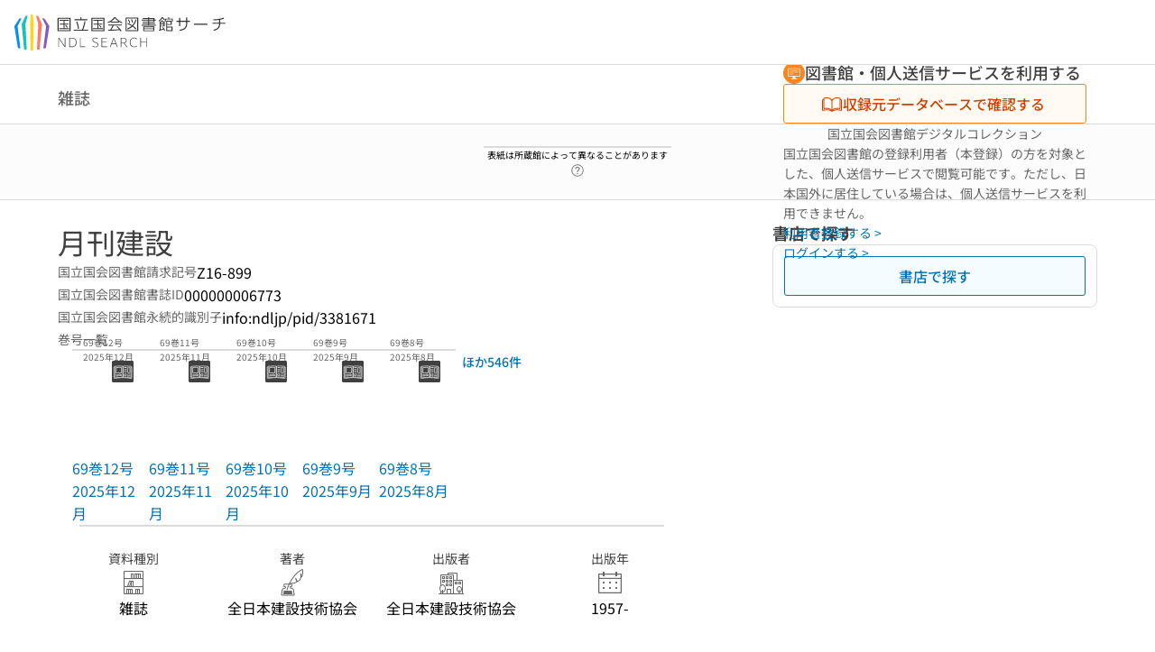

--- FILE ---
content_type: text/html;charset=utf-8
request_url: https://ndlsearch.ndl.go.jp/books/R100000002-I000000006773?ar=4e1f&locale=en
body_size: 76614
content:
<!DOCTYPE html><html  lang="ja"><head><meta charset="utf-8"><meta name="viewport" content="width=device-width, initial-scale=1, viewport-fit=cover"><title>月刊建設 | NDLサーチ | 国立国会図書館</title><style>.layouts-global[data-v-f6cc2025]{min-height:100vh}@media (min-width:744px),print{.layouts-global[data-v-f6cc2025]:not(.is-single){display:grid;grid-template-rows:4.5rem 1fr auto}}@media only screen and (max-width:743px){.layouts-global[data-v-f6cc2025]:not(.is-single){padding-top:3rem}}@media print{.layouts-global[data-v-f6cc2025]:not(.is-single){display:flex;flex-direction:column}}</style><style>body:has(.ui-parts-modal){touch-action:none;-webkit-overflow-scrolling:none;overflow:hidden;overscroll-behavior:none;padding-right:var(--scroll-bar-width)}</style><style>.is-stg[data-v-23aa64ee]{background-color:#d13f00;clip-path:polygon(0 0,100% 0,0 100%);color:#fff;font-size:8px;height:30px;left:0;padding-left:1px;pointer-events:none;position:fixed;top:0;width:30px;z-index:999999}.layouts-global[data-v-23aa64ee]{position:relative}.layouts-global #layouts-global-skip-link[data-v-23aa64ee]{position:absolute;clip:rect(0 0 0 0);clip-path:inset(50%);height:1px;overflow:hidden;white-space:nowrap;width:1px}.layouts-global #layouts-global-notification[data-v-23aa64ee]:empty{display:none}.layouts-global .no-lang-notification[data-v-23aa64ee]{background-color:#f5fcff;border-bottom:1px solid;border-color:#dbdbdb;color:#0073b5;text-align:center}.is-dark .layouts-global .no-lang-notification[data-v-23aa64ee]{border-color:#767676}.layouts-global .layouts-global-footer[data-v-23aa64ee]:empty{display:none}.layouts-global .layouts-global-layer[data-v-23aa64ee]{left:0;position:fixed;top:0;width:100%}@media (min-width:744px),print{.layouts-global .layouts-global-layer[data-v-23aa64ee]{min-width:1200px}}@media print{.layouts-global .layouts-global-layer[data-v-23aa64ee]{min-width:100%!important}}.layouts-global #main-overlay:not(:empty)+.layouts-global-main[data-v-23aa64ee]{display:none}.layouts-global #main-overlay[data-v-23aa64ee]{background-color:#fcfcfc;height:100%;z-index:800}.is-dark .layouts-global #main-overlay[data-v-23aa64ee]{background-color:#404040}.layouts-global #main-overlay[data-v-23aa64ee]:empty{display:none}.layouts-global #layer-scroll-back[data-v-23aa64ee]{z-index:900}.layouts-global #layer-scroll-back[data-v-23aa64ee]:empty{display:none}.layouts-global #layer-modal[data-v-23aa64ee]{z-index:1000}.layouts-global #layer-float[data-v-23aa64ee]{z-index:1100}.layouts-global #layer-notification[data-v-23aa64ee]{z-index:9999}.layouts-global #layer-loading[data-v-23aa64ee]{z-index:99999}</style><style>.global-header[data-v-8747e555]{background-color:#fff;z-index:810}.is-dark .global-header[data-v-8747e555]{background-color:#000}@media (min-width:744px),print{.global-header[data-v-8747e555]{border-bottom:1px solid;gap:1rem;padding-left:1rem;padding-right:1rem}.global-header.is-top-page[data-v-8747e555]{border-color:#fff}.is-dark .global-header.is-top-page[data-v-8747e555]{border-color:#000}.global-header[data-v-8747e555]:not(.is-top-page){border-color:#dbdbdb}.is-dark .global-header[data-v-8747e555]:not(.is-top-page){border-color:#767676}}@media only screen and (max-width:743px){.global-header[data-v-8747e555]{left:0;right:0;top:0;width:100vw}.global-header.is-top-page[data-v-8747e555]{position:absolute}.global-header.show-menu[data-v-8747e555],.global-header.show-search[data-v-8747e555],.global-header[data-v-8747e555]:not(.is-top-page){box-shadow:0 1px 8px #0000003d;position:fixed!important}.global-header-search[data-v-8747e555]{padding-left:1rem;padding-right:1rem;width:100%}}.global-header-search.pages-search-keyword[data-v-8747e555]{padding-bottom:1.5rem;padding-top:1.5rem}@media only screen and (max-width:743px){.global-header-mobile[data-v-8747e555]{background-color:#fff;height:3rem;width:100%;z-index:100}.is-dark .global-header-mobile[data-v-8747e555]{background-color:#000}}.global-header-mobile-menu[data-v-8747e555]{z-index:90}.v-enter-to[data-v-8747e555]{transform:translateY(0);transition:transform .25s ease-out}.v-enter-from[data-v-8747e555],.v-leave-to[data-v-8747e555]{transform:translateY(-100%)}.v-leave-to[data-v-8747e555]{transition:transform .25s ease-out}.v-leave-from[data-v-8747e555]{transform:translateY(0)}</style><style>.base-layout-row[data-v-99ea7693]{display:flex;flex-direction:row}.base-layout-row[horizontal-align=left][data-v-99ea7693]{justify-content:flex-start}.base-layout-row[horizontal-align=center][data-v-99ea7693]{justify-content:center}.base-layout-row[horizontal-align=right][data-v-99ea7693]{justify-content:flex-end}.base-layout-row[horizontal-align=split][data-v-99ea7693]{justify-content:space-between}.base-layout-row[vertical-align=top][data-v-99ea7693]{align-items:flex-start}.base-layout-row[vertical-align=middle][data-v-99ea7693]{align-items:center}.base-layout-row[vertical-align=bottom][data-v-99ea7693]{align-items:flex-end}.base-layout-row[vertical-align=split][data-v-99ea7693]{align-items:space-between}.base-layout-row[vertical-align=stretch][data-v-99ea7693]{align-items:stretch}.base-layout-row[direction=column][data-v-99ea7693]{align-items:stretch;flex-direction:column}@media only screen and (max-width:743px){.base-layout-row[mobile-direction=column][data-v-99ea7693]{align-items:stretch;flex-direction:column}.base-layout-row[mobile-direction=column-reverse][data-v-99ea7693]{flex-direction:column-reverse}.base-layout-row[mobile-horizontal-align=left][data-v-99ea7693]{justify-content:flex-start}.base-layout-row[mobile-horizontal-align=center][data-v-99ea7693]{justify-content:center}.base-layout-row[mobile-horizontal-align=right][data-v-99ea7693]{justify-content:flex-end}.base-layout-row[mobile-horizontal-align=split][data-v-99ea7693]{justify-content:space-between}.base-layout-row[mobile-vertical-align=top][data-v-99ea7693]{align-items:flex-start}}</style><style>.base-heading[data-v-6609c3c6]{color:#404040}.is-dark .base-heading[data-v-6609c3c6]{color:#fcfcfc}.base-heading.is-h1[data-v-6609c3c6]{font-feature-settings:"palt";font-size:2rem;font-weight:300;line-height:1.4}.is-mina .base-heading.is-h1[data-v-6609c3c6]{font-size:2.125rem}@media only screen and (max-width:743px){.base-heading.is-mobile-h1[data-v-6609c3c6]{font-feature-settings:"palt";font-size:2rem;font-weight:300;line-height:1.4}.is-mina .base-heading.is-mobile-h1[data-v-6609c3c6]{font-size:2.125rem}}.base-heading.is-h2[data-v-6609c3c6]{font-feature-settings:"palt";font-size:1.625rem;font-weight:500;line-height:1.4}.is-mina .base-heading.is-h2[data-v-6609c3c6]{font-size:1.875rem}@media only screen and (max-width:743px){.base-heading.is-mobile-h2[data-v-6609c3c6]{font-feature-settings:"palt";font-size:1.625rem;font-weight:500;line-height:1.4}.is-mina .base-heading.is-mobile-h2[data-v-6609c3c6]{font-size:1.875rem}}.base-heading.is-h3[data-v-6609c3c6]{font-feature-settings:"palt";font-size:1.375rem;font-weight:500;line-height:1.4}.is-mina .base-heading.is-h3[data-v-6609c3c6]{font-size:1.625rem}@media only screen and (max-width:743px){.base-heading.is-mobile-h3[data-v-6609c3c6]{font-feature-settings:"palt";font-size:1.375rem;font-weight:500;line-height:1.4}.is-mina .base-heading.is-mobile-h3[data-v-6609c3c6]{font-size:1.625rem}}.base-heading.is-h4[data-v-6609c3c6]{font-feature-settings:"palt";font-size:1.125rem;font-weight:700;line-height:1.4}.is-mina .base-heading.is-h4[data-v-6609c3c6]{font-size:1.375rem}@media only screen and (max-width:743px){.base-heading.is-mobile-h4[data-v-6609c3c6]{font-feature-settings:"palt";font-size:1.125rem;font-weight:700;line-height:1.4}.is-mina .base-heading.is-mobile-h4[data-v-6609c3c6]{font-size:1.375rem}}.base-heading.is-h5[data-v-6609c3c6]{font-feature-settings:"palt";font-size:1rem;font-weight:700;line-height:1.4}.is-mina .base-heading.is-h5[data-v-6609c3c6]{font-size:1.125rem}@media only screen and (max-width:743px){.base-heading.is-mobile-h5[data-v-6609c3c6]{font-feature-settings:"palt";font-size:1rem;font-weight:700;line-height:1.4}.is-mina .base-heading.is-mobile-h5[data-v-6609c3c6]{font-size:1.125rem}}.base-heading.is-h6[data-v-6609c3c6]{font-feature-settings:"palt";font-size:.875rem;font-weight:700;line-height:1.4}.is-mina .base-heading.is-h6[data-v-6609c3c6]{font-size:1rem}@media only screen and (max-width:743px){.base-heading.is-mobile-h6[data-v-6609c3c6]{font-feature-settings:"palt";font-size:.875rem;font-weight:700;line-height:1.4}.is-mina .base-heading.is-mobile-h6[data-v-6609c3c6]{font-size:1rem}}.base-heading.is-headline[data-v-6609c3c6]{font-feature-settings:"palt";font-size:1.125rem;font-weight:500;line-height:1.4}.is-mina .base-heading.is-headline[data-v-6609c3c6]{font-size:1.25rem}@media only screen and (max-width:743px){.base-heading.is-mobile-headline[data-v-6609c3c6]{font-feature-settings:"palt";font-size:1.125rem;font-weight:500;line-height:1.4}.is-mina .base-heading.is-mobile-headline[data-v-6609c3c6]{font-size:1.25rem}}.base-heading.is-headline-s[data-v-6609c3c6]{font-feature-settings:"palt";font-size:.875rem;font-weight:700;line-height:1.4}.is-mina .base-heading.is-headline-s[data-v-6609c3c6]{font-size:1rem}@media only screen and (max-width:743px){.base-heading.is-mobile-headline-s[data-v-6609c3c6]{font-feature-settings:"palt";font-size:.875rem;font-weight:700;line-height:1.4}.is-mina .base-heading.is-mobile-headline-s[data-v-6609c3c6]{font-size:1rem}}.base-heading.is-image[data-v-6609c3c6]{line-height:0}</style><style>.ui-parts-logo[data-v-cd361706]{display:block}@media (min-width:744px),print{.ui-parts-logo[data-v-cd361706]{height:2.5rem}}@media only screen and (max-width:743px){.ui-parts-logo[data-v-cd361706]{min-height:1.25rem}}.ui-parts-logo.footer[data-v-cd361706],.ui-parts-logo.header[data-v-cd361706]{height:2.5rem}@media only screen and (max-width:743px){.ui-parts-logo.header[data-v-cd361706]{height:2.5rem}}@media (min-width:744px),print{.ui-parts-logo.hero[data-v-cd361706]{height:4.5rem}}@media only screen and (max-width:743px){.ui-parts-logo.hero[data-v-cd361706]{width:18.75rem}}</style><style>.ui-parts-button-icon[data-v-a0d42431]{background-color:transparent;color:inherit;min-height:auto!important;padding:0!important}</style><style>.base-button[data-v-1c01abbe]{align-items:center;border-radius:3px;border-style:solid;border-width:0;display:inline-flex;flex-direction:row;justify-content:center}.base-button[data-v-1c01abbe]:not(.is-button-like){cursor:pointer}.base-button[size=small][data-v-1c01abbe]{font-size:.875rem;font-weight:500;line-height:1.4;min-height:2rem;padding:.3125rem .6875rem}.is-mina .base-button[size=small][data-v-1c01abbe]{font-size:1rem}.base-button[size=medium][data-v-1c01abbe]{font-size:1rem;font-weight:500;line-height:1.4;min-height:2.75rem;padding:.5625rem .9375rem}.is-mina .base-button[size=medium][data-v-1c01abbe]{font-size:1.125rem}.base-button.is-text-button[data-v-1c01abbe]{padding:.25rem .375rem}.base-button[class*=is-][data-v-1c01abbe]{border-width:1px}.base-button[data-v-1c01abbe]:hover{text-decoration:none}.base-button[data-v-1c01abbe]:disabled{cursor:default;pointer-events:none}.base-button[multiple-lines][data-v-1c01abbe]{flex-direction:column;row-gap:0}.base-button.is-fill-primary[data-v-1c01abbe]{background-color:#0073b5;border-color:#0073b5;color:#fff}.base-button.is-fill-primary[data-v-1c01abbe]:focus,.base-button.is-fill-primary[data-v-1c01abbe]:hover{background-color:#005382;border-color:#005382}.base-button.is-fill-primary[data-v-1c01abbe]:disabled{background-color:#c7c7c7;border-color:#c7c7c7}.is-dark .base-button.is-fill-primary[data-v-1c01abbe]{background-color:#0073b5;border-color:#0073b5;color:#000}.is-dark .base-button.is-fill-primary[data-v-1c01abbe]:hover{background-color:#00639c;border-color:#0962ad}.is-dark .base-button.is-fill-primary[data-v-1c01abbe]:disabled{background-color:#aaa;border-color:#aaa}@media only screen and (max-width:743px){.base-button.is-mobile-fill-primary[data-v-1c01abbe]{background-color:#0073b5;border-color:#0073b5;color:#fff}.base-button.is-mobile-fill-primary[data-v-1c01abbe]:focus,.base-button.is-mobile-fill-primary[data-v-1c01abbe]:hover{background-color:#005382;border-color:#005382}.base-button.is-mobile-fill-primary[data-v-1c01abbe]:disabled{background-color:#c7c7c7;border-color:#c7c7c7}.is-dark .base-button.is-mobile-fill-primary[data-v-1c01abbe]{background-color:#0073b5;border-color:#0073b5;color:#000}.is-dark .base-button.is-mobile-fill-primary[data-v-1c01abbe]:hover{background-color:#00639c;border-color:#0962ad}.is-dark .base-button.is-mobile-fill-primary[data-v-1c01abbe]:disabled{background-color:#aaa;border-color:#aaa}}.base-button.is-fill-secondary[data-v-1c01abbe]{background-color:#f9851f;border-color:#f9851f;color:#fff}.base-button.is-fill-secondary[data-v-1c01abbe]:focus,.base-button.is-fill-secondary[data-v-1c01abbe]:hover{background-color:#df6c06;border-color:#df6c06}.base-button.is-fill-secondary[data-v-1c01abbe]:disabled{background-color:#c7c7c7;border-color:#c7c7c7}.is-dark .base-button.is-fill-secondary[data-v-1c01abbe]{color:#000}.is-dark .base-button.is-fill-secondary[data-v-1c01abbe],.is-dark .base-button.is-fill-secondary[data-v-1c01abbe]:hover{background-color:#f9851f;border-color:#f9851f}.is-dark .base-button.is-fill-secondary[data-v-1c01abbe]:disabled{background-color:#aaa;border-color:#aaa}@media only screen and (max-width:743px){.base-button.is-mobile-fill-secondary[data-v-1c01abbe]{background-color:#f9851f;border-color:#f9851f;color:#fff}.base-button.is-mobile-fill-secondary[data-v-1c01abbe]:focus,.base-button.is-mobile-fill-secondary[data-v-1c01abbe]:hover{background-color:#df6c06;border-color:#df6c06}.base-button.is-mobile-fill-secondary[data-v-1c01abbe]:disabled{background-color:#c7c7c7;border-color:#c7c7c7}.is-dark .base-button.is-mobile-fill-secondary[data-v-1c01abbe]{background-color:#f9851f;border-color:#f9851f;color:#000}.is-dark .base-button.is-mobile-fill-secondary[data-v-1c01abbe]:hover{background-color:#f9851f;border-color:#f9851f}.is-dark .base-button.is-mobile-fill-secondary[data-v-1c01abbe]:disabled{background-color:#aaa;border-color:#aaa}}.base-button.is-outline-primary[data-v-1c01abbe]{background-color:#f5fcff;border-color:#0073b5;color:#0073b5}.base-button.is-outline-primary[data-v-1c01abbe]:focus,.base-button.is-outline-primary[data-v-1c01abbe]:hover{background-color:#ebf9ff}.base-button.is-outline-primary[data-v-1c01abbe]:disabled{background-color:#fff;border-color:#c7c7c7;color:#c7c7c7}.is-dark .base-button.is-outline-primary[data-v-1c01abbe]{background-color:#f5fcff;border-color:#0073b5;color:#0073b5}.is-dark .base-button.is-outline-primary[data-v-1c01abbe]:hover{background-color:#ebf9ff}.is-dark .base-button.is-outline-primary[data-v-1c01abbe]:disabled{background-color:#000;border-color:#aaa;color:#aaa}@media only screen and (max-width:743px){.base-button.is-mobile-outline-primary[data-v-1c01abbe]{background-color:#f5fcff;border-color:#0073b5;color:#0073b5}.base-button.is-mobile-outline-primary[data-v-1c01abbe]:focus,.base-button.is-mobile-outline-primary[data-v-1c01abbe]:hover{background-color:#ebf9ff}.base-button.is-mobile-outline-primary[data-v-1c01abbe]:disabled{background-color:#fff;border-color:#c7c7c7;color:#c7c7c7}.is-dark .base-button.is-mobile-outline-primary[data-v-1c01abbe]{background-color:#f5fcff;border-color:#0073b5;color:#0073b5}.is-dark .base-button.is-mobile-outline-primary[data-v-1c01abbe]:hover{background-color:#ebf9ff}.is-dark .base-button.is-mobile-outline-primary[data-v-1c01abbe]:disabled{background-color:#000;border-color:#aaa;color:#aaa}}.base-button.is-outline-secondary[data-v-1c01abbe]{background-color:#fffbf2;border-color:#f9851f;color:#d13f00}.base-button.is-outline-secondary[data-v-1c01abbe]:focus,.base-button.is-outline-secondary[data-v-1c01abbe]:hover{background-color:#fff8e8}.base-button.is-outline-secondary[data-v-1c01abbe]:disabled{background-color:#fff;border-color:#c7c7c7;color:#c7c7c7}.is-dark .base-button.is-outline-secondary[data-v-1c01abbe]{background-color:#fffbf2;border-color:#f9851f;color:#d13f00}.is-dark .base-button.is-outline-secondary[data-v-1c01abbe]:hover{background-color:#fff8e8}.is-dark .base-button.is-outline-secondary[data-v-1c01abbe]:disabled{background-color:#000;border-color:#aaa;color:#aaa}@media only screen and (max-width:743px){.base-button.is-mobile-outline-secondary[data-v-1c01abbe]{background-color:#fffbf2;border-color:#f9851f;color:#d13f00}.base-button.is-mobile-outline-secondary[data-v-1c01abbe]:focus,.base-button.is-mobile-outline-secondary[data-v-1c01abbe]:hover{background-color:#fff8e8}.base-button.is-mobile-outline-secondary[data-v-1c01abbe]:disabled{background-color:#fff;border-color:#c7c7c7;color:#c7c7c7}.is-dark .base-button.is-mobile-outline-secondary[data-v-1c01abbe]{background-color:#fffbf2;border-color:#f9851f;color:#d13f00}.is-dark .base-button.is-mobile-outline-secondary[data-v-1c01abbe]:hover{background-color:#fff8e8}.is-dark .base-button.is-mobile-outline-secondary[data-v-1c01abbe]:disabled{background-color:#000;border-color:#aaa;color:#aaa}}.base-button.is-outline-option[data-v-1c01abbe]{background-color:transparent;border-color:#666;color:#666}.base-button.is-outline-option[data-v-1c01abbe]:focus,.base-button.is-outline-option[data-v-1c01abbe]:hover{background-color:#f2f2f2}.base-button.is-outline-option[data-v-1c01abbe]:disabled{background-color:#fff;border-color:#c7c7c7;color:#c7c7c7}.is-dark .base-button.is-outline-option[data-v-1c01abbe]{background-color:transparent;border-color:#f2f2f2;color:#f2f2f2}.is-dark .base-button.is-outline-option[data-v-1c01abbe]:hover{background-color:#666}.is-dark .base-button.is-outline-option[data-v-1c01abbe]:disabled{background-color:#000;border-color:#aaa;color:#aaa}@media only screen and (max-width:743px){.base-button.is-mobile-outline-option[data-v-1c01abbe]{background-color:transparent;border-color:#666;color:#666}.base-button.is-mobile-outline-option[data-v-1c01abbe]:focus,.base-button.is-mobile-outline-option[data-v-1c01abbe]:hover{background-color:#f2f2f2}.base-button.is-mobile-outline-option[data-v-1c01abbe]:disabled{background-color:#fff;border-color:#c7c7c7;color:#c7c7c7}.is-dark .base-button.is-mobile-outline-option[data-v-1c01abbe]{background-color:transparent;border-color:#f2f2f2;color:#f2f2f2}.is-dark .base-button.is-mobile-outline-option[data-v-1c01abbe]:hover{background-color:#666}.is-dark .base-button.is-mobile-outline-option[data-v-1c01abbe]:disabled{background-color:#000;border-color:#aaa;color:#aaa}}.base-button.is-outline-danger[data-v-1c01abbe]{background-color:#fff7f7;border-color:#d13f00;color:#d13f00}.base-button.is-outline-danger[data-v-1c01abbe]:disabled{background-color:#fff;border-color:#c7c7c7;color:#c7c7c7}@media only screen and (max-width:743px){.base-button.is-mobile-outline-danger[data-v-1c01abbe]{background-color:#fff7f7;border-color:#d13f00;color:#d13f00}.base-button.is-mobile-outline-danger[data-v-1c01abbe]:disabled{background-color:#fff;border-color:#c7c7c7;color:#c7c7c7}}.base-button.is-text-button[data-v-1c01abbe]{background-color:transparent;border-color:transparent;color:#0073b5}.base-button.is-text-button[data-v-1c01abbe]:focus,.base-button.is-text-button[data-v-1c01abbe]:hover{background-color:#f0f8ff;border-color:transparent}.base-button.is-text-button[data-v-1c01abbe]:disabled{border-color:transparent;color:#c7c7c7}.is-dark .base-button.is-text-button[data-v-1c01abbe]{background-color:transparent;border-color:transparent;color:#0073b5}.is-dark .base-button.is-text-button[data-v-1c01abbe]:hover{background-color:#f0f8ff;border-color:transparent}.is-dark .base-button.is-text-button[data-v-1c01abbe]:disabled{border-color:transparent;color:#aaa}@media only screen and (max-width:743px){.base-button.is-mobile-text-button[data-v-1c01abbe]{background-color:transparent;border-color:transparent;color:#0073b5}.base-button.is-mobile-text-button[data-v-1c01abbe]:focus,.base-button.is-mobile-text-button[data-v-1c01abbe]:hover{background-color:#f0f8ff;border-color:transparent}.base-button.is-mobile-text-button[data-v-1c01abbe]:disabled{border-color:transparent;color:#c7c7c7}.is-dark .base-button.is-mobile-text-button[data-v-1c01abbe]{background-color:transparent;border-color:transparent;color:#0073b5}.is-dark .base-button.is-mobile-text-button[data-v-1c01abbe]:hover{background-color:#f0f8ff;border-color:transparent}.is-dark .base-button.is-mobile-text-button[data-v-1c01abbe]:disabled{border-color:transparent;color:#aaa}}.base-button.is-text-button-option[data-v-1c01abbe]{background-color:transparent;border-color:transparent;color:#666}.base-button.is-text-button-option[data-v-1c01abbe]:focus,.base-button.is-text-button-option[data-v-1c01abbe]:hover{background-color:#f2f2f2;border-color:transparent}.base-button.is-text-button-option[data-v-1c01abbe]:disabled{border-color:transparent;color:#c7c7c7}.is-dark .base-button.is-text-button-option[data-v-1c01abbe]{background-color:transparent;border-color:transparent;color:#f2f2f2}.is-dark .base-button.is-text-button-option[data-v-1c01abbe]:hover{background-color:#666;border-color:transparent}.is-dark .base-button.is-text-button-option[data-v-1c01abbe]:disabled{border-color:transparent;color:#aaa}@media only screen and (max-width:743px){.base-button.is-mobile-text-button-option[data-v-1c01abbe]{background-color:transparent;border-color:transparent;color:#666}.base-button.is-mobile-text-button-option[data-v-1c01abbe]:focus,.base-button.is-mobile-text-button-option[data-v-1c01abbe]:hover{background-color:#f2f2f2;border-color:transparent}.base-button.is-mobile-text-button-option[data-v-1c01abbe]:disabled{border-color:transparent;color:#c7c7c7}.is-dark .base-button.is-mobile-text-button-option[data-v-1c01abbe]{background-color:transparent;border-color:transparent;color:#f2f2f2}.is-dark .base-button.is-mobile-text-button-option[data-v-1c01abbe]:hover{background-color:#666;border-color:transparent}.is-dark .base-button.is-mobile-text-button-option[data-v-1c01abbe]:disabled{border-color:transparent;color:#aaa}}.base-button.is-fill-info[data-v-1c01abbe]{background-color:#f7f7f7;border-color:#ccc;color:#000}.base-button.is-fill-info[data-v-1c01abbe]:focus,.base-button.is-fill-info[data-v-1c01abbe]:hover{background-color:#f7f7f7;border-color:#aaa}.base-button.is-fill-info[data-v-1c01abbe]:disabled{background-color:#c7c7c7;border-color:#c7c7c7;color:#fff}.is-dark .base-button.is-fill-info[data-v-1c01abbe]{background-color:#f7f7f7;border-color:#ccc;color:#000}.is-dark .base-button.is-fill-info[data-v-1c01abbe]:hover{background-color:#f7f7f7;border-color:#aaa}.is-dark .base-button.is-fill-info[data-v-1c01abbe]:disabled{background-color:#aaa;border-color:#aaa;color:#000}@media only screen and (max-width:743px){.base-button.is-mobile-fill-info[data-v-1c01abbe]{background-color:#f7f7f7;border-color:#ccc;color:#000}.base-button.is-mobile-fill-info[data-v-1c01abbe]:focus,.base-button.is-mobile-fill-info[data-v-1c01abbe]:hover{background-color:#f7f7f7;border-color:#aaa}.base-button.is-mobile-fill-info[data-v-1c01abbe]:disabled{background-color:#c7c7c7;border-color:#c7c7c7;color:#fff}.is-dark .base-button.is-mobile-fill-info[data-v-1c01abbe]{background-color:#f7f7f7;border-color:#ccc;color:#000}.is-dark .base-button.is-mobile-fill-info[data-v-1c01abbe]:hover{background-color:#f7f7f7;border-color:#aaa}.is-dark .base-button.is-mobile-fill-info[data-v-1c01abbe]:disabled{background-color:#aaa;border-color:#aaa;color:#000}}.base-button.is-button-like[data-v-1c01abbe]{background-color:#f2f2f2;border-color:#c7c7c7;color:#666}.is-dark .base-button.is-button-like[data-v-1c01abbe]{background-color:#f2f2f2;border-color:#aaa;color:#f2f2f2}@media only screen and (max-width:743px){.base-button.is-mobile-button-like[data-v-1c01abbe]{background-color:#f2f2f2;border-color:#c7c7c7;color:#666}.is-dark .base-button.is-mobile-button-like[data-v-1c01abbe]{background-color:#f2f2f2;border-color:#aaa;color:#f2f2f2}}</style><style>.message-dialog-container[data-v-388e1170]{align-items:center;background-color:#0006;display:flex;height:100%;justify-content:center;left:0;overflow:hidden;position:absolute;position:fixed;top:0;width:100%;z-index:200}.message-dialog-container .message-dialog[data-v-388e1170]{background:#eee;border-radius:3px;display:flex;flex-direction:column;max-height:240px;max-width:330px;min-width:300px;overflow:auto;position:relative}.message-dialog-container .message-dialog .message-dialog-header[data-v-388e1170]{background-color:#fff;color:#444;display:flex;font-weight:700;justify-content:space-between;line-height:2rem;min-height:auto;padding:0 12px;position:relative;width:100%}.message-dialog-container .message-dialog .message-dialog-header .close-message-dialog-button[data-v-388e1170]{background-image:url("data:image/svg+xml;charset=utf-8,%3Csvg xmlns='http://www.w3.org/2000/svg' viewBox='0 0 24 24'%3E%3Cpath d='M12 4a8 8 0 1 0 8 8 8 8 0 0 0-8-8m0 15a7 7 0 1 1 7-7 7 7 0 0 1-7 7m3.33-11L12 11.33 8.67 8 8 8.67 11.33 12 8 15.33l.67.67L12 12.67 15.33 16l.67-.67L12.67 12 16 8.67z' style='fill:%23666;fill-rule:evenodd'/%3E%3C/svg%3E");background-position:50%;background-repeat:no-repeat;background-size:24px 24px;height:2rem;width:2rem}.message-dialog-container .message-dialog .message-dialog-body[data-v-388e1170]{background:#eee;box-sizing:border-box;flex-direction:column;overflow:auto;padding:16px}.message-dialog-container .message-dialog .ok-button-area[data-v-388e1170]{display:flex;justify-content:center;padding-bottom:1rem}.message-dialog-container .message-dialog .ok-button-area .ok-button[data-v-388e1170]{width:70%}</style><style>.global-footer[data-v-a6bf0a44]{border-color:currentcolor #dbdbdb #dbdbdb;border-top:1px solid #dbdbdb}.is-dark .global-footer[data-v-a6bf0a44]{border-color:#767676}@media (min-width:744px),print{.global-footer[data-v-a6bf0a44]{display:grid;grid-template-rows:auto minmax(2.5rem,auto);padding:1.5rem 4rem}.global-footer[data-v-a6bf0a44]>*{margin:auto;max-width:1152px;width:100%}}@media print,print and (min-width:744px){.global-footer[data-v-a6bf0a44]>*{width:100%!important}}@media only screen and (max-width:743px){.global-footer[data-v-a6bf0a44]{padding:.5rem 1rem 1rem}}.global-footer a[data-v-a6bf0a44]{color:#666}.is-dark .global-footer a[data-v-a6bf0a44]{color:#f2f2f2}@media screen and (max-width:460px){.global-footer-headline[data-v-a6bf0a44]{flex-direction:column-reverse!important}}@media only screen and (max-width:743px){.global-footer-headline[data-v-a6bf0a44]{align-items:stretch!important}}.global-footer-language[data-v-a6bf0a44]{cursor:pointer}@media only screen and (max-width:743px){.global-footer-language[data-v-a6bf0a44]{padding-bottom:.5rem}}</style><style>.base-layout-column[data-v-651af461]{display:flex;flex-direction:column}.base-layout-column[horizontal-align=left][data-v-651af461]{align-items:flex-start;text-align:left}.base-layout-column[horizontal-align=center][data-v-651af461]{align-items:center;text-align:center}.base-layout-column[horizontal-align=right][data-v-651af461]{align-items:flex-end;text-align:right}.base-layout-column[horizontal-align=stretch][data-v-651af461]{align-items:stretch}@media only screen and (max-width:743px){.base-layout-column[mobile-align=left][data-v-651af461]{align-items:flex-start;text-align:left}.base-layout-column[mobile-align=center][data-v-651af461]{align-items:center;text-align:center}.base-layout-column[mobile-align=right][data-v-651af461]{align-items:flex-end;text-align:right}.base-layout-column[mobile-align=stretch][data-v-651af461]{align-items:stretch}.base-layout-column[mobile-align=split][data-v-651af461]{justify-content:space-between}.base-layout-column[mobile-direction=row][data-v-651af461]{flex-direction:row}.base-layout-column[mobile-direction=row][vertical-align=top][data-v-651af461]{align-items:flex-start}.base-layout-column[mobile-direction=row][vertical-align=middle][data-v-651af461]{align-items:center}.base-layout-column[mobile-direction=row][vertical-align=bottom][data-v-651af461]{align-items:flex-end}}</style><style>.global-footer-nav-sns-external[data-v-f7b521cf]{padding:.25rem 2px}</style><style>.global-footer-copyright a[data-v-8f172f19]{color:#666}.is-dark .global-footer-copyright a[data-v-8f172f19]{color:#f2f2f2}.global-footer-copyright .page-number-label[data-v-8f172f19]{background-color:#fcfcfc;border-radius:.25rem;margin-right:2rem;padding:2px .25rem}.is-dark .global-footer-copyright .page-number-label[data-v-8f172f19]{background-color:#404040}</style><style>.base-separator[data-v-856dde95]{display:inline-block}.base-separator[color=separator][data-v-856dde95]{background-color:#dbdbdb}.base-separator[color=text-box-border][data-v-856dde95]{background-color:#aaa}</style><style>body:has(.ui-parts-modal) .scroll-back-button{right:calc(var(--scroll-bar-width) + 1rem)}</style><style>.fadezoom-enter-active[data-v-5a017d51]{transition-duration:.25s!important;transition-timing-function:cubic-bezier(.4,0,.2,1)!important}.fadezoom-leave-active[data-v-5a017d51]{transition-duration:.2s!important;transition-timing-function:cubic-bezier(.4,0,.2,1)!important}.fadezoom-enter-from[data-v-5a017d51],.fadezoom-leave-to[data-v-5a017d51]{opacity:0;transform:scale(0)}.scroll-back-button[data-v-5a017d51]{-webkit-appearance:none;-moz-appearance:none;appearance:none;bottom:1rem;cursor:pointer;position:fixed;right:1rem;z-index:790;-webkit-tap-highlight-color:transparent;background-color:#0073b5;border:none;border-radius:15%;color:#fff;height:60px;margin:auto;transition-duration:.2s;transition-property:transform,background-color,border-radius,opacity;width:60px}.is-dark .scroll-back-button[data-v-5a017d51]{background-color:#0073b5;color:#000}@media (hover:hover){.scroll-back-button[data-v-5a017d51]:hover{background-color:#555;border-radius:50%;transition-duration:.15s}}.scrolling-top[data-v-5a017d51]{background-color:#555;border-radius:50%;transition-duration:.15s}</style><style>.global-loading-screen-mask[data-v-fcfb8486]{background-color:#fff;height:100vh;opacity:.5;width:100%}.is-dark .global-loading-screen-mask[data-v-fcfb8486]{background-color:#000}.ui-parts-progress-bar[data-v-fcfb8486]{left:0;position:fixed;top:0;width:100%}.fade-enter-active[data-v-fcfb8486]{transition:opacity .15s linear}.fade-leave-active[data-v-fcfb8486]{transition:opacity .15s linear .15s}.fade-enter-from[data-v-fcfb8486],.fade-leave-to[data-v-fcfb8486]{opacity:0}</style><style>.privacy-confirmation[data-v-c3c908ed]{background-color:#fff;bottom:.5rem;box-shadow:0 1px 8px #0000003d;display:grid;gap:1rem;grid-template-rows:auto auto 1fr;left:.5rem;max-height:calc(100dvh - 1rem);padding:1.5rem 0 0;position:fixed;width:33.75rem}.privacy-confirmation[data-v-c3c908ed]>*{padding:0 1.5rem}@media only screen and (max-width:743px){.privacy-confirmation .privacy-confirmation-heading[data-v-c3c908ed]{font-feature-settings:"palt";font-size:.875rem;font-weight:700;line-height:1.4}.is-mina .privacy-confirmation .privacy-confirmation-heading[data-v-c3c908ed]{font-size:1rem}}.privacy-confirmation .details[data-v-c3c908ed]{overflow-y:auto}@media only screen and (max-width:743px){.privacy-confirmation[data-v-c3c908ed],.privacy-confirmation .details[data-v-c3c908ed]{gap:.5rem}}.privacy-confirmation .privacy-confirmation-msg[data-v-c3c908ed]{margin-bottom:-16px}@media only screen and (max-width:743px){.privacy-confirmation .privacy-confirmation-msg[data-v-c3c908ed]{font-size:.75rem;font-weight:500;line-height:1.4;margin-bottom:0;overflow-y:auto}.is-mina .privacy-confirmation .privacy-confirmation-msg[data-v-c3c908ed]{font-size:.875rem}}.privacy-confirmation .details[data-v-c3c908ed]{background-color:#fcfcfc;border-color:currentcolor #dbdbdb #dbdbdb;border-top:1px solid #dbdbdb;margin-bottom:-16px;padding-top:1rem}.is-dark .privacy-confirmation .details[data-v-c3c908ed]{background-color:#404040;border-color:#767676}@media only screen and (max-width:743px){.privacy-confirmation .details[data-v-c3c908ed]{overflow-y:auto;padding-top:.5rem}}.privacy-confirmation .privacy-confirmation-mobile-detail-button[data-v-c3c908ed]{font-size:.75rem;font-weight:500;line-height:1.4;margin-left:.5rem;padding:0;width:auto!important}.is-mina .privacy-confirmation .privacy-confirmation-mobile-detail-button[data-v-c3c908ed]{font-size:.875rem}.privacy-confirmation .privacy-confirmation-buttons[data-v-c3c908ed]{background-color:#fff;padding:1rem 1.5rem}.is-dark .privacy-confirmation .privacy-confirmation-buttons[data-v-c3c908ed]{background-color:#000}@media only screen and (max-width:743px){.privacy-confirmation .privacy-confirmation-buttons[data-v-c3c908ed]{padding:0 1rem .5rem}.privacy-confirmation .privacy-confirmation-buttons .privacy-confirmation-about-cookie[data-v-c3c908ed]{font-size:.75rem;font-weight:500;line-height:1.4}.is-mina .privacy-confirmation .privacy-confirmation-buttons .privacy-confirmation-about-cookie[data-v-c3c908ed]{font-size:.875rem}}.privacy-confirmation .privacy-confirmation-buttons .pc-buttons[data-v-c3c908ed]{display:grid}@media (min-width:744px),print{.privacy-confirmation .privacy-confirmation-buttons .pc-buttons[data-v-c3c908ed]{gap:2rem;grid-template-columns:auto 1fr auto auto}}@media only screen and (max-width:743px){.privacy-confirmation .privacy-confirmation-buttons .pc-buttons[data-v-c3c908ed]{gap:1rem;grid-template-columns:auto auto;padding:.25rem 0 .5rem}}.privacy-confirmation.show-detail[data-v-c3c908ed]{grid-template-rows:auto auto 1fr auto}.privacy-confirmation.show-detail .privacy-confirmation-msg[data-v-c3c908ed]{margin-bottom:0}.privacy-confirmation.show-detail .details[data-v-c3c908ed]{padding-bottom:1rem}.privacy-confirmation.show-detail .privacy-confirmation-buttons[data-v-c3c908ed]{border-color:currentcolor #dbdbdb #dbdbdb;border-top:1px solid #dbdbdb}.is-dark .privacy-confirmation.show-detail .privacy-confirmation-buttons[data-v-c3c908ed]{border-color:#767676}@media only screen and (max-width:743px){.privacy-confirmation.show-detail .privacy-confirmation-buttons[data-v-c3c908ed]{padding-top:.5rem}.privacy-confirmation[data-v-c3c908ed]{border-radius:0!important;bottom:0;left:0;max-height:calc(100dvh - 8rem);padding:1rem 0 0;right:0;width:100dvw}.privacy-confirmation[data-v-c3c908ed]>*{padding:0 1rem}}.is-dark .privacy-confirmation[data-v-c3c908ed]{background-color:#000}</style><style>.book .link-button[data-v-9c4fc651]{-webkit-appearance:none;-moz-appearance:none;appearance:none;background-color:transparent;background:none;border:none;cursor:pointer;font-feature-settings:"liga";padding:0;-webkit-tap-highlight-color:transparent;font-size:1rem}.book .breadcrumb[data-v-9c4fc651]{display:flex;margin-bottom:16px}.book .breadcrumb .row-2[data-v-9c4fc651]{margin-left:auto}.book .bib-viewer[data-v-9c4fc651]{background-color:#fcfcfc;display:flex;justify-content:center;padding:2rem;position:relative}.is-dark .book .bib-viewer[data-v-9c4fc651]{background-color:#404040}.book .bib-viewer .show-button[data-v-9c4fc651]{background-color:#1ca6f3bf;border-radius:5px;color:#fff!important;display:inline-block;font-weight:700;left:50%;line-height:1.2;padding:10px;position:absolute;text-align:center;top:50%;transform:translate(-50%,-50%);transition:all .4s ease-in-out;z-index:2}.book .bib-viewer .show-button[data-v-9c4fc651]:hover{background-color:#1c618c}.book main[data-v-9c4fc651]{margin-left:auto;margin-right:auto;margin-top:1rem;max-width:1024px}.book main .bib-head[data-v-9c4fc651]{display:flex}.book main .bib-head .left[data-v-9c4fc651]{margin-right:40px}.book main .bib-head .left .thumb[data-v-9c4fc651]{align-items:center;background:#fff;box-shadow:0 2px 8px #00000059;display:flex;justify-content:center;max-height:360px;max-width:255px}.book main .bib-head .left .thumb .jps-icon[data-v-9c4fc651]{align-items:center;color:#ccc;display:flex;font-size:48px;height:362px}.book main .bib-head .no-digital-item-thumbnail[data-v-9c4fc651]{display:flex;margin:30px}.book main .bib-head .bib[data-v-9c4fc651]{flex-grow:1;margin-right:40px}.book main .bib-head .bib h1.bib-title[data-v-9c4fc651]{color:#444;font-size:34px;font-style:normal;font-weight:700;line-height:50px}.book main .bib-head .bib .author-info[data-v-9c4fc651]{margin-bottom:8px}.book main .bib-head .bib .publish-info[data-v-9c4fc651]{font-size:13px;margin-bottom:8px}.book main .bib-head .bib .additional-bib[data-v-9c4fc651]{font-size:13px}.book main .bib-head .bib .additional-bib p[data-v-9c4fc651]{margin-bottom:8px}.book main .bib-head .bib .additional-bib p .lab[data-v-9c4fc651]{color:#696969;font-size:13px;font-style:normal;font-weight:700;line-height:19px;margin-right:8px}.book main .bib-head .right[data-v-9c4fc651]{align-items:flex-start;display:flex;flex-direction:column;font-size:13px;width:360px}.book main .bib-head .right .bib-actions[data-v-9c4fc651]{border:1px solid #ddd;border-radius:4px;margin-bottom:1rem;width:100%}.book main .bib-head .right .bib-actions .action-group[data-v-9c4fc651]{padding:12px}.book main .bib-head .right .bib-actions .action-group h3[data-v-9c4fc651]{margin-bottom:8px}.book main .bib-head .right .bib-actions .h-buttons[data-v-9c4fc651]{display:grid;gap:8px;grid-template-columns:1fr 1fr}.book main .bib-head .right .bib-actions .btn-action[data-v-9c4fc651]{align-items:center;background:#fafdff;border:1px solid #0a70c7;border-radius:4px;display:flex;flex-direction:column;padding:8px 4px 4px}.book main .bib-head .right .bib-actions .btn-action .jps-icon[data-v-9c4fc651]{margin-bottom:8px}.book main .bib-head .right .bib-actions .label[data-v-9c4fc651]{color:#858585;font-size:14px;font-style:normal;font-weight:700;line-height:20px}.book main .bib-head .right .fav[data-v-9c4fc651]{align-items:center;display:flex;justify-content:center;margin-bottom:1rem;width:100%}.book main .bib-head .right .sns[data-v-9c4fc651]{align-items:center;display:flex;justify-content:center;margin-bottom:12px;width:100%}.book main .bib-head .right .sns a[data-v-9c4fc651]:not(:last-child){margin-right:14px}.book main .bib-head .right .link[data-v-9c4fc651]{align-items:center;display:flex;margin-bottom:1rem}.book main .bib-head .right .link input[data-v-9c4fc651]{width:260px}.book main .bib-head .right .link .jps-icon[data-v-9c4fc651]{size:24px;color:#858585;margin-left:4.5px}.book main .bib-head .right .app-button[data-v-9c4fc651]{justify-content:start;width:100%}.book main .bib-head .right hr[data-v-9c4fc651]{width:100%}.book main .bib-head .right a[data-v-9c4fc651]{font-size:13px;font-style:normal;font-weight:400;line-height:13px}.book main .bib-head .right .export[data-v-9c4fc651]{padding:8px}.book .h-jump[data-v-9c4fc651]{align-items:center;background:#fff;border:1px solid #ddd;border-radius:4px;display:flex;font-size:15px;height:40px;justify-content:flex-start;line-height:23px;margin-bottom:-24px;margin-top:2.5rem;padding:8px 16px;width:100%}.book .h-jump .sep[data-v-9c4fc651]{display:inline-flex;justify-content:center;width:24px}.book .holdings[data-v-9c4fc651]{margin-top:48px}.book .holdings h2[data-v-9c4fc651]{font-size:26px;font-style:normal;font-weight:500;height:24px;margin-bottom:16px}.book .holdings .bib-t[data-v-9c4fc651]{align-items:center;display:flex}.book .holdings .bib-t .download[data-v-9c4fc651]{font-size:13px;margin-left:auto}.book .holdings .items[data-v-9c4fc651]{background:#fff;border:1px solid #ddd;border-collapse:collapse;border-radius:2px}.book .holdings .items .item[data-v-9c4fc651]{display:flex;font-size:13px;font-style:normal;font-weight:400;line-height:19px;padding:.5rem 1rem}.book .holdings .items .item[data-v-9c4fc651]:not(:last-child){border-bottom:1px solid #ddd}.book .holdings .items .item p[data-v-9c4fc651]{font-size:13px}.book .holdings .items .item .left[data-v-9c4fc651]{flex-grow:1}.book .holdings .items .item .right button[data-v-9c4fc651]{justify-content:left;margin-bottom:8px;max-width:240px;text-align:left}.book .holdings .items .item .right button a[data-v-9c4fc651]{align-items:center;color:#fff!important;display:flex;line-height:20px}.book .holdings .items .item .right button a .jps-icon[data-v-9c4fc651]{margin-right:3px}.book .holdings .closer[data-v-9c4fc651]{margin-top:8px;text-align:center}.book .holdings .closer button[data-v-9c4fc651]{align-items:center;background:#f6fafd;border-radius:4px;display:inline-flex;gap:2px;height:32px;justify-content:center;padding:5px 8px 3px 10px;width:187px}.book .meta[data-v-9c4fc651]{margin-bottom:1rem;margin-top:48px}.book .raw-data[data-v-9c4fc651]{margin-top:10rem}</style><style>.templates-ios-books[data-v-79f1b78c]{padding-bottom:6rem;padding-top:1.5rem}.templates-ios-books-full-width[data-v-79f1b78c]{margin-bottom:1rem!important;margin-top:1rem!important}.templates-ios-books-contents[data-v-79f1b78c]{margin-bottom:4rem;margin-top:1.5rem}@media (min-width:744px),print{.templates-ios-books-contents[data-v-79f1b78c]{display:grid;gap:72px;grid-template-columns:1fr 360px}}@media only screen and (max-width:743px){.templates-ios-books-contents[data-v-79f1b78c]{display:flex;flex-direction:column;gap:4rem}}</style><style>@media (min-width:744px),print{.base-layout-container[data-v-5b9e9552]{min-width:1200px;padding-left:calc(50vw - 600px);padding-right:calc(50vw - 600px);width:100%}}@media only screen and (max-width:743px){.base-layout-container[data-v-5b9e9552]{width:100%}}@media print{.base-layout-container[data-v-5b9e9552]{min-width:100%;padding-left:0;padding-right:0;width:100%}}@media (min-width:744px),print{.base-layout-container-inner[data-v-5b9e9552]{margin:auto 24px;width:auto}}@media only screen and (max-width:743px){.base-layout-container-inner[data-v-5b9e9552]{padding-left:1rem;padding-right:1rem;width:100%}}@media print{.base-layout-container-inner[data-v-5b9e9552]{margin:auto;width:auto}}</style><style>@media (min-width:744px),print{.base-layout-full-width-cancel .base-layout-container{min-width:auto;padding:0;width:100%}}@media only screen and (max-width:743px){.base-layout-full-width-cancel .base-layout-container{width:100%}}@media (min-width:744px),print{.base-layout-full-width-cancel .base-layout-container-inner{margin:auto 1rem}}@media only screen and (max-width:743px){.base-layout-full-width-cancel .base-layout-container-inner{padding-left:1rem;padding-right:1rem;width:100%}}</style><style>.ui-parts-breadcrumb>div[data-v-f10d3f78] :first-child{color:#666;font-feature-settings:"palt";font-size:1.125rem;font-weight:500;line-height:1.4}.is-mina .ui-parts-breadcrumb>div[data-v-f10d3f78] :first-child{font-size:1.25rem}.is-dark .ui-parts-breadcrumb>div[data-v-f10d3f78] :first-child{color:#f2f2f2}</style><style>@media (min-width:744px),print{.base-layout-full-width[data-v-1332f0f6]{margin-left:-24px!important;margin-right:-24px!important;width:auto!important}}@media (min-width:1200px){.base-layout-full-width[data-v-1332f0f6]{margin-left:calc(576px - 50vw)!important;margin-right:calc(576px - 50vw)!important;width:auto!important}}@media only screen and (max-width:743px){.base-layout-full-width[data-v-1332f0f6]{margin-left:-16px;margin-right:-16px}}@media print{.base-layout-full-width[data-v-1332f0f6]{margin-left:0!important;margin-right:0!important;width:100%!important}}.base-layout-full-width-mobile-only[data-v-1332f0f6]{margin-left:-16px;margin-right:-16px}</style><style>@media (min-width:744px),print{.base-layout-full-width-cancel .base-layout-full-width{margin-left:0!important;margin-right:0!important;width:auto!important}}@media (min-width:1200px){.base-layout-full-width-cancel .base-layout-full-width{margin-left:0!important;margin-right:0!important;width:auto!important}}@media only screen and (max-width:743px){.base-layout-full-width-cancel .base-layout-full-width{margin-left:0!important;margin-right:0!important}}</style><style>.pages-books-cover[data-v-f2a9a09b]{background-color:#fcfcfc;border-bottom:1px solid #dbdbdb;border-top:1px solid #dbdbdb;padding-bottom:1.5rem;padding-top:1.5rem}@media only screen and (max-width:743px){.pages-books-cover[data-v-f2a9a09b]{padding-left:1rem;padding-right:1rem}}@media (min-width:744px),print{.pages-books-cover[data-v-f2a9a09b]>*{height:100%;position:relative;width:1152px}}@media print{.pages-books-cover[data-v-f2a9a09b]>*{width:100%}}@media only screen and (max-width:743px){.pages-books-cover-row[data-v-f2a9a09b]{align-items:center!important}}@media (min-width:744px),print{.pages-books-cover-links[data-v-f2a9a09b]{position:absolute;right:12px}}</style><style>.ui-parts-book-cover[data-v-78a00e04]{position:relative}.ui-parts-book-cover-image[data-v-78a00e04]{align-items:center;background-color:#fff;border:1px solid #dbdbdb;color:#666;display:flex;justify-content:center;position:relative;width:100%}.is-dark .ui-parts-book-cover-image[data-v-78a00e04]{color:#f2f2f2}.ui-parts-book-cover-image.is-silver[data-v-78a00e04],.ui-parts-book-cover-image.is-silver .base-image[data-v-78a00e04]{aspect-ratio:1/1.414}.ui-parts-book-cover-image.is-square[data-v-78a00e04],.ui-parts-book-cover-image.is-square .base-image[data-v-78a00e04]{aspect-ratio:1/1}.ui-parts-book-cover-image .base-image[data-v-78a00e04]{max-height:100%;max-width:100%;-o-object-fit:contain;object-fit:contain}.ui-parts-book-cover-image-container[data-v-78a00e04]>:nth-child(n+2),.ui-parts-book-cover-image[data-v-78a00e04]>:nth-child(n+2){display:none}.ui-parts-book-cover-placeholder-area[data-v-78a00e04]{align-items:center;display:flex;justify-content:center;position:relative;width:100%}.ui-parts-book-cover-placeholder[data-v-78a00e04]{color:#f2f2f2;max-height:100%;max-width:100%}.ui-parts-book-cover-placeholder-text[data-v-78a00e04]{color:#666;position:absolute;text-align:left;text-decoration:none!important;width:7.125rem}.ui-parts-book-cover-placeholder-text.is-middle[data-v-78a00e04]{font-size:10px;width:3.875rem}.ui-parts-book-cover-category[data-v-78a00e04]{color:#666!important;position:absolute}@media (min-width:744px),print{.ui-parts-book-cover-category[data-v-78a00e04]{right:1rem;top:.75rem}}@media only screen and (max-width:743px){.ui-parts-book-cover-category[data-v-78a00e04]{right:.5rem;top:.5rem}}.ui-parts-book-cover-category-small[data-v-78a00e04]{color:#666!important}.ui-parts-book-cover-category-small>.base-icon[data-v-78a00e04]{margin:auto;top:.75rem}.ui-parts-book-cover-category-small>p[data-v-78a00e04]{margin-bottom:0}.is-clickable[data-v-78a00e04]{cursor:pointer}figcaption[data-v-78a00e04]{font-size:10px;size:10px}.thumbnail-help[data-v-78a00e04]{display:inline-block;margin-top:-5px!important}</style><style>@media (min-width:744px),print{.pages-books-cover-link[data-v-f5f79165]{max-width:336px;width:336px}}@media print{.pages-books-cover-link[data-v-f5f79165]{max-width:320px;width:320px}}.pages-books-cover-link .base-icon[data-v-f5f79165]{margin-top:1px}.pages-books-cover-link .pages-books-cover-link-collection[data-v-f5f79165]{text-align:center}</style><style>.ui-parts-button[size=small][data-v-af8559fa]{gap:2px}.ui-parts-button[size=medium][data-v-af8559fa]{gap:.25rem}.ui-parts-button[has-icon][size=small][data-v-af8559fa]:not([multiple-lines]){padding-left:.4375rem}.ui-parts-button[has-icon][size=medium][data-v-af8559fa]:not([multiple-lines]){padding-left:.6875rem}.ui-parts-button.is-text-button[has-icon][data-v-af8559fa]:not([multiple-lines]){padding-left:.1875rem}.ui-parts-button[next][data-v-af8559fa]{padding-left:1.125rem;padding-right:1.75rem;position:relative}.ui-parts-button[next] .ui-parts-button-right[data-v-af8559fa]{position:absolute;right:.3125rem}.ui-parts-button[previous][data-v-af8559fa]{padding-left:2.3125rem;padding-right:1.4375rem;position:relative}.ui-parts-button[previous] .ui-parts-button-left[data-v-af8559fa]{left:.3125rem;position:absolute}.ui-parts-button[align=left][data-v-af8559fa]{justify-content:space-between;padding-left:.9375rem}</style><style>.base-paragraph[font-size=mini][data-v-18de2362]{font-size:.625rem;font-weight:400;line-height:1.4}.is-mina .base-paragraph[font-size=mini][data-v-18de2362]{font-size:.75rem}.base-paragraph[font-size=caption][data-v-18de2362]{font-size:.75rem;font-weight:500;line-height:1.4}.is-mina .base-paragraph[font-size=caption][data-v-18de2362]{font-size:.875rem}.base-paragraph[font-size=small][data-v-18de2362]{font-size:.875rem;font-weight:400;line-height:1.6}.is-mina .base-paragraph[font-size=small][data-v-18de2362]{font-size:1rem}.base-paragraph[font-size=medium][data-v-18de2362]{font-size:1rem;font-weight:400;line-height:1.6}.is-mina .base-paragraph[font-size=medium][data-v-18de2362]{font-size:1.125rem}</style><style>.ui-parts-list-definition-stuff dt[data-v-9381b68f]{color:#666;font-size:.875rem;font-weight:400;line-height:1.6;white-space:nowrap}.is-mina .ui-parts-list-definition-stuff dt[data-v-9381b68f]{font-size:1rem}.is-dark .ui-parts-list-definition-stuff dt[data-v-9381b68f]{color:#f2f2f2}.ui-parts-list-definition-stuff dd[data-v-9381b68f]{max-width:676px;word-break:break-all}@media only screen and (max-width:743px){.ui-parts-list-definition-stuff dd[data-v-9381b68f]{max-width:358px}}.base-layout-row[data-v-9381b68f]{row-gap:0}</style><style>.pages-books-volume[data-v-f97184a0]{margin-right:2.5rem}@media (min-width:744px),print{.pages-books-volume-covers[data-v-f97184a0]{margin-left:1rem}}@media only screen and (max-width:743px){.pages-books-volume-covers[data-v-f97184a0]{margin-left:-16px;margin-right:-16px;overflow-x:scroll;padding:0 1rem}}.pages-books-volume-covers-item-thumbnail[data-v-f97184a0]{height:120px;width:85px}.pages-books-volume-covers-item[data-v-f97184a0]{width:85px}.to-search-detail-button[data-v-f97184a0]{align-items:flex-end!important;height:100%;justify-content:flex-end}</style><style>@media (min-width:744px),print{.pages-books-meta[data-v-524cd847]{margin-right:1.5rem}}.pages-books-meta .ui-parts-button-text[data-v-524cd847]{margin-right:1rem}.pages-books-meta-panel .base-layout-grid[data-v-524cd847]{gap:2rem .5rem}@media (min-width:744px),print{.pages-books-meta-panel .base-hr[data-v-524cd847]{margin:1.5rem}}.pages-books-meta-panel .base-hr[data-v-524cd847]:first-child{margin-top:0}.pages-books-meta-panel .base-hr[data-v-524cd847]:last-child{margin-bottom:0}.pages-books-meta-panel dt[data-v-524cd847]{color:#404040;font-size:.875rem;font-weight:400;line-height:1.6}.is-mina .pages-books-meta-panel dt[data-v-524cd847]{font-size:1rem}.is-dark .pages-books-meta-panel dt[data-v-524cd847]{color:#fcfcfc}.pages-books-meta-keep-all[data-v-524cd847]{word-break:keep-all}</style><style>.base-hr[data-v-b6fa9065]{border-bottom-color:#aaa;border-bottom-style:solid;border-top:none;margin:1rem 0}.base-hr.text-box-border[data-v-b6fa9065]{border-bottom-color:#aaa}.is-dark .base-hr.text-box-border[data-v-b6fa9065]{border-bottom-color:#c7c7c7}.base-hr.separator[data-v-b6fa9065]{border-bottom-color:#dbdbdb}.is-dark .base-hr.separator[data-v-b6fa9065]{border-bottom-color:#767676}.base-hr[border-width="1"][data-v-b6fa9065]{border-bottom-width:1px}.base-hr[border-width="1.5"][data-v-b6fa9065]{border-bottom-width:1.5px}.base-hr[border-width="2"][data-v-b6fa9065]{border-bottom-width:2px}.base-hr[border-width="2.5"][data-v-b6fa9065]{border-bottom-width:2.5px}.base-hr[border-width="3"][data-v-b6fa9065]{border-bottom-width:.1875rem}.base-hr[border-width="3.5"][data-v-b6fa9065]{border-bottom-width:.21875rem}.base-hr[border-width="4"][data-v-b6fa9065]{border-bottom-width:.25rem}.base-hr[border-width="4.5"][data-v-b6fa9065]{border-bottom-width:.28125rem}.base-hr[border-width="5"][data-v-b6fa9065]{border-bottom-width:.3125rem}.base-hr[border-width="5.5"][data-v-b6fa9065]{border-bottom-width:.34375rem}.base-hr[border-width="6"][data-v-b6fa9065]{border-bottom-width:.375rem}.base-hr[border-width="6.5"][data-v-b6fa9065]{border-bottom-width:.40625rem}.base-hr[border-width="7"][data-v-b6fa9065]{border-bottom-width:.4375rem}.base-hr[border-width="7.5"][data-v-b6fa9065]{border-bottom-width:.46875rem}.base-hr[border-width="8"][data-v-b6fa9065]{border-bottom-width:.5rem}.base-hr[border-width="8.5"][data-v-b6fa9065]{border-bottom-width:.53125rem}.base-hr[margin="0"][data-v-b6fa9065]{margin:0!important}.base-hr[margin="24"][data-v-b6fa9065]{margin:1.5rem 0!important}</style><style>.base-layout-grid[data-v-f750850e]{display:grid}.base-layout-grid[columns="1"][data-v-f750850e]{grid-template-columns:repeat(1,1fr)}.base-layout-grid[columns="2"][data-v-f750850e]{grid-template-columns:repeat(2,1fr)}.base-layout-grid[columns="3"][data-v-f750850e]{grid-template-columns:repeat(3,1fr)}.base-layout-grid[columns="4"][data-v-f750850e]{grid-template-columns:repeat(4,1fr)}.base-layout-grid[columns="5"][data-v-f750850e]{grid-template-columns:repeat(5,1fr)}.base-layout-grid[columns="6"][data-v-f750850e]{grid-template-columns:repeat(6,1fr)}.base-layout-grid[columns="7"][data-v-f750850e]{grid-template-columns:repeat(7,1fr)}.base-layout-grid[columns="8"][data-v-f750850e]{grid-template-columns:repeat(8,1fr)}.base-layout-grid[columns="9"][data-v-f750850e]{grid-template-columns:repeat(9,1fr)}.base-layout-grid[columns="10"][data-v-f750850e]{grid-template-columns:repeat(10,1fr)}@media (min-width:744px),print{.base-layout-grid[desktop-columns="1"][data-v-f750850e]{grid-template-columns:repeat(1,1fr)}.base-layout-grid[desktop-columns="2"][data-v-f750850e]{grid-template-columns:repeat(2,1fr)}.base-layout-grid[desktop-columns="3"][data-v-f750850e]{grid-template-columns:repeat(3,1fr)}.base-layout-grid[desktop-columns="4"][data-v-f750850e]{grid-template-columns:repeat(4,1fr)}.base-layout-grid[desktop-columns="5"][data-v-f750850e]{grid-template-columns:repeat(5,1fr)}.base-layout-grid[desktop-columns="6"][data-v-f750850e]{grid-template-columns:repeat(6,1fr)}.base-layout-grid[desktop-columns="7"][data-v-f750850e]{grid-template-columns:repeat(7,1fr)}.base-layout-grid[desktop-columns="8"][data-v-f750850e]{grid-template-columns:repeat(8,1fr)}.base-layout-grid[desktop-columns="9"][data-v-f750850e]{grid-template-columns:repeat(9,1fr)}.base-layout-grid[desktop-columns="10"][data-v-f750850e]{grid-template-columns:repeat(10,1fr)}.base-layout-grid[centering][data-v-f750850e]{grid-template-columns:1fr auto 1fr}}@media only screen and (max-width:743px){.base-layout-grid[mobile-columns="1"][data-v-f750850e]{display:flex;flex-direction:column}.base-layout-grid[mobile-columns="2"][data-v-f750850e]{grid-template-columns:repeat(2,1fr)}.base-layout-grid[mobile-columns="3"][data-v-f750850e]{grid-template-columns:repeat(3,1fr)}.base-layout-grid[mobile-columns="4"][data-v-f750850e]{grid-template-columns:repeat(4,1fr)}.base-layout-grid[mobile-columns="5"][data-v-f750850e]{grid-template-columns:repeat(5,1fr)}.base-layout-grid[mobile-columns="6"][data-v-f750850e]{grid-template-columns:repeat(6,1fr)}.base-layout-grid[mobile-columns="7"][data-v-f750850e]{grid-template-columns:repeat(7,1fr)}.base-layout-grid[mobile-columns="8"][data-v-f750850e]{grid-template-columns:repeat(8,1fr)}.base-layout-grid[mobile-columns="9"][data-v-f750850e]{grid-template-columns:repeat(9,1fr)}.base-layout-grid[mobile-columns="10"][data-v-f750850e]{grid-template-columns:repeat(10,1fr)}.base-layout-grid[centering][data-v-f750850e]{display:flex;flex-direction:column}}</style><style>.ui-parts-button-text[data-v-07122bef]{min-height:auto!important}</style><style>.element[data-v-eb99b153]{display:flex}.pages-books-abstract-closer-link[data-v-eb99b153]{cursor:pointer}</style><style>.element[data-v-dd542b4b]{display:flex}.pages-books-abstract-closer-link[data-v-dd542b4b]{cursor:pointer}@media (min-width:744px),print{.pages-books-abstract-notes-info-title[data-v-dd542b4b]{margin-right:1em;width:6rem}}.pages-books-abstract-notes-info[data-v-dd542b4b]{white-space:pre-wrap;word-break:break-all}@media (min-width:744px),print{.pages-books-abstract-notes-info[data-v-dd542b4b]{max-width:576px;width:576px}}.pages-books-abstract-notes-closer[data-v-dd542b4b]{width:auto!important}.pages-books-abstract-notes-closer.base-button[data-v-dd542b4b]{justify-content:right!important}</style><style>.base-panel[data-v-36c9a744]{border:1px solid #dbdbdb;border-radius:.5rem;overflow:hidden}.base-panel[has-shadow][data-v-36c9a744]{border:none;box-shadow:0 1px 8px #0000003d}.base-panel[size=small][data-v-36c9a744]{border-radius:.25rem}.base-panel[size=medium][data-v-36c9a744]{border-radius:.5rem}a.base-panel[data-v-36c9a744]{text-decoration:none}.is-dark a.base-panel[data-v-36c9a744],a.base-panel[data-v-36c9a744]{color:#0073b5}a.base-panel[data-v-36c9a744]:hover{background-color:#f5fcff}</style><style>.pages-books-action-share[data-v-0af1cef1]{margin-top:1rem;padding:.75rem}.share-icon[data-v-0af1cef1]{align-items:center;display:flex}.base-panel[data-v-0af1cef1]{overflow:visible!important}.favorite-button[data-v-0af1cef1]{background-color:#fff;color:#0073b5;font-size:.625rem!important;font-weight:400!important;font-weight:600!important;line-height:1.4!important;padding:0!important}.is-dark .favorite-button[data-v-0af1cef1]{background-color:#000;color:#0073b5}.is-mina .favorite-button[data-v-0af1cef1]{font-size:.75rem!important}@media (min-width:744px),print{.favorite-button[data-v-0af1cef1]{height:3rem;width:5rem}}@media only screen and (max-width:743px){.favorite-button[data-v-0af1cef1]{height:2.5rem;width:4rem}}.favorite-button[data-v-0af1cef1]:hover{background-color:#f2f2f2}.is-dark .favorite-button[data-v-0af1cef1]:hover{background-color:#666}</style><style>@media (min-width:744px),print{.ui-parts-modal-to-login[data-v-a826e790]{height:calc(100vh - 160px);max-height:800px;min-height:480px}}@media only screen and (max-width:743px){.ui-parts-modal-to-login[data-v-a826e790]{height:calc(100vh - 160px);max-height:600px}}</style><style>.fade-enter-active[data-v-8cbfeb4a],.fade-leave-active[data-v-8cbfeb4a]{transition:opacity .1s linear}.fade-enter-from[data-v-8cbfeb4a],.fade-leave-to[data-v-8cbfeb4a]{opacity:0}.ui-parts-modal[data-v-8cbfeb4a]{position:absolute}.ui-parts-modal-window-container-wrapper[data-v-8cbfeb4a]{align-items:center;display:flex;height:100vh;height:100dvh;justify-content:center;left:0;position:fixed;top:0;width:100%;z-index:-1}.ui-parts-modal-window-container-wrapper.none[data-v-8cbfeb4a]{background-color:none;pointer-events:none}.ui-parts-modal-window-container-wrapper.none .ui-parts-modal-window-container[data-v-8cbfeb4a]{pointer-events:auto}.ui-parts-modal-window-container-wrapper.black[data-v-8cbfeb4a]{background-color:#00000040}.ui-parts-modal-window-container[data-v-8cbfeb4a]{position:relative;position:absolute}</style><style>.pages-books-section-ill-list-first[data-v-12466cdb]{gap:8px;height:56px;padding:.5rem .75rem}.pages-books-section-ill-list-area-name[data-v-12466cdb]{background-color:#f2f2f2;border-color:currentcolor #dbdbdb #dbdbdb;border-top:1px solid #dbdbdb;padding:.4375rem 1rem .3125rem}.is-dark .pages-books-section-ill-list-area-name[data-v-12466cdb]{background-color:#666;border-color:#767676}.is-dark .pages-books-section-ill-list-area-name.current[data-v-12466cdb],.pages-books-section-ill-list-area-name.current[data-v-12466cdb]{background-color:#c4e6f5}.pages-books-section-ill-list[data-v-12466cdb] .base-style-stripes>*{border-color:currentcolor #dbdbdb #dbdbdb;border-top:1px solid #dbdbdb;padding:.5rem 1rem}.is-dark .pages-books-section-ill-list[data-v-12466cdb] .base-style-stripes>*{border-color:#767676}.ui-parts-disclosure[data-v-12466cdb]{padding:.25rem .5rem}.pages-books-section-settings-library-btn[data-v-12466cdb]{white-space:nowrap}@media only screen and (max-width:743px){.pages-books-section-settings-library-btn[data-v-12466cdb]{margin:0 0 0 auto}.pages-books-section-library-info-btn[data-v-12466cdb]{margin:0 0 0 auto;white-space:nowrap;width:240px!important}}</style><style>.pages-books-section-store-books-area-books-icon[data-v-2e462fb3]{vertical-align:baseline}</style><style>.pages-books-section>span[data-v-1b565a42]{display:block;height:0;position:relative;top:-4rem}.pages-books-section-list[data-v-1b565a42]{border:1px solid #dbdbdb;border-radius:3px}.pages-books-section-list .pages-books-section-list-first[data-v-1b565a42]{border-bottom:1px solid #dbdbdb;padding:.5rem .75rem}.pages-books-section-list .pages-books-section-list-end[data-v-1b565a42]{padding:.5rem .75rem}.pages-books-section-list[data-v-1b565a42] .base-style-stripes>*{padding:.5rem .75rem}.pages-books-section-list[data-v-1b565a42] .base-style-stripes>:not(:last-child){border-bottom:1px solid #dbdbdb}.ui-parts-closer-controller[data-v-1b565a42]{padding:.25rem .5rem;width:11rem}</style><style>.ui-parts-anchor[data-v-7e662823]{display:block;height:0;position:relative}</style><style>.base-style-stripes[data-v-4e5dbc21]>:nth-child(2n){background-color:#f7fbfc}</style><style>.base-list[data-v-e6281597]{align-items:flex-start;display:flex;flex-direction:column}.base-list[align=left][data-v-e6281597]{align-items:flex-start;text-align:left}.base-list[align=center][data-v-e6281597]{align-items:center;text-align:center}.base-list[align=right][data-v-e6281597]{align-items:flex-end;text-align:right}@media only screen and (max-width:743px){.base-list[mobile-align=left][data-v-e6281597]{align-items:flex-start;text-align:left}.base-list[mobile-align=center][data-v-e6281597]{align-items:center;text-align:center}.base-list[mobile-align=right][data-v-e6281597]{align-items:flex-end;text-align:right}}.base-list[data-v-e6281597] .base-list-item .base-separator{display:none}ul.base-list[data-v-e6281597] .base-list-item{background-image:url("data:image/svg+xml;charset=utf-8,%3Csvg xmlns='http://www.w3.org/2000/svg' width='16' height='26' fill='none' viewBox='0 0 16 26'%3E%3Cpath fill='%23666' d='M10.5 13a2 2 0 0 0-2-2h-2a1 1 0 0 0-1 1v2a2 2 0 0 0 2 2h2a1 1 0 0 0 1-1z'/%3E%3C/svg%3E");background-position:0 0;background-repeat:no-repeat;list-style:none;padding-left:1rem}ul.base-list ul.base-list[data-v-e6281597] .base-list-item{background-image:url("data:image/svg+xml;charset=utf-8,%3Csvg xmlns='http://www.w3.org/2000/svg' width='16' height='26' fill='none' viewBox='0 0 16 26'%3E%3Cpath stroke='%23666' d='M10.5 13a2 2 0 0 0-2-2h-2a1 1 0 0 0-1 1v2a2 2 0 0 0 2 2h2a1 1 0 0 0 1-1z'/%3E%3C/svg%3E")}ul.base-list ul.base-list ul.base-list[data-v-e6281597] .base-list-item{background-image:url("data:image/svg+xml;charset=utf-8,%3Csvg xmlns='http://www.w3.org/2000/svg' width='16' height='26' fill='none' viewBox='0 0 16 26'%3E%3Cpath fill='%23666' d='M10.5 13.5a2.5 2.5 0 1 0-5 0 2.5 2.5 0 0 0 5 0'/%3E%3C/svg%3E")}ul.base-list ul.base-list ul.base-list ul.base-list[data-v-e6281597] .base-list-item{background-image:url("data:image/svg+xml;charset=utf-8,%3Csvg xmlns='http://www.w3.org/2000/svg' width='16' height='26' fill='none' viewBox='0 0 16 26'%3E%3Cpath stroke='%23666' d='M10.5 13.5a2.5 2.5 0 0 0-5 0 2.5 2.5 0 0 0 5 0Z'/%3E%3C/svg%3E")}.non-icon[data-v-e6281597] .base-list-item{background-image:none!important}ol.base-list[data-v-e6281597]{padding-left:1rem}ul.base-list.is-horizontal[data-v-e6281597]{align-items:center;flex-direction:row;flex-wrap:wrap;gap:.5rem}ul.base-list.is-horizontal[data-v-e6281597] .base-list-item{align-items:center;background-image:none;display:flex;gap:.5rem;padding-left:0}ul.base-list.is-horizontal[data-v-e6281597] .base-list-item:not(:last-child) .base-separator{display:block}</style><style>@media only screen and (max-width:743px){.pages-books-section-bib-share-btn[data-v-56b7e549]{margin-top:1rem}}</style><style>.pages-books-dialog-download[data-v-161f14f0]{max-height:-moz-fit-content;max-height:fit-content;width:-moz-fit-content;width:fit-content}.pages-books-dialog-download .has-background-main[data-v-161f14f0]{display:flex;flex-direction:column;gap:8px}.pages-books-dialog-download[data-v-161f14f0] legend.ui-parts-label{min-width:7rem}</style><style>.pages-books-ndls-section-bib-list-item[data-v-f25e9589]{max-width:1200px}.pages-books-ndls-section-bib-list-item dt[data-v-f25e9589]{min-height:2rem;min-width:10rem;text-align:left}@media (min-width:744px),print{.pages-books-ndls-section-bib-list-item dt[data-v-f25e9589]{width:10rem}}.pages-books-ndls-section-bib-list-item dd[data-v-f25e9589]{white-space:pre-line}.pages-books-ndls-section-bib-list-item dd>.base-layout-row a[data-v-f25e9589],.pages-books-ndls-section-bib-list-item dd>.base-layout-row>span[data-v-f25e9589]{padding-bottom:.1875rem;padding-top:.1875rem}.pages-books-ndls-section-bib-list-item .link-field[data-v-f25e9589]{word-break:break-all}.pages-books-mina-section-bib-list-item[data-v-f25e9589]{max-width:1200px}@media (min-width:744px),print{.pages-books-mina-section-bib-list-item dt[data-v-f25e9589]{min-width:15rem;text-align:left;width:15rem}}.pages-books-mina-section-bib-list-item dd[data-v-f25e9589]{white-space:pre-line}.pages-books-mina-section-bib-list-item .link-field[data-v-f25e9589]{word-break:break-all}.section-bib-group-closer[data-v-f25e9589]:hover{cursor:pointer}.pages-books-ndls-section-bib-authority-btn[data-v-f25e9589]{margin-bottom:2px;min-width:4.75rem!important}@media (min-width:744px),print{.pages-books-ndls-section-bib-authority-btn[data-v-f25e9589]{margin-left:1.5rem}}.pages-books-mina-section-bib-authority-btn[data-v-f25e9589]{margin-bottom:2px;min-width:5rem!important}@media (min-width:744px),print{.pages-books-mina-section-bib-authority-btn[data-v-f25e9589]{margin-left:1.5rem}}</style><style>.ui-parts-disclosure span[data-v-8e4b38f1]{white-space:nowrap}</style><style>.ui-parts-select[data-v-3e3a98f8]{flex-wrap:wrap}</style><style>.base-select[data-v-e06449a2]{-webkit-appearance:none;-moz-appearance:none;appearance:none;background-color:#fff;background-image:url("data:image/svg+xml;charset=utf-8,%3Csvg xmlns='http://www.w3.org/2000/svg' fill='none' viewBox='0 0 24 24'%3E%3Cpath fill='%230073b5' d='M17.376 9H6.624a.3.3 0 0 0-.234.487l5.376 6.72a.3.3 0 0 0 .468 0l5.376-6.72A.3.3 0 0 0 17.376 9'/%3E%3C/svg%3E");background-position:center right .5rem;background-repeat:no-repeat;background-size:1rem;border:1px solid #aaa;border-radius:1.25rem;color:#000;font-size:.875rem;font-weight:400;line-height:1.6;outline-color:#0073b5;padding:.25rem 1.5625rem .25rem .6875rem}.is-mina .base-select[data-v-e06449a2]{font-size:1rem}.is-dark .base-select[data-v-e06449a2]{color:#fff;outline-color:#0073b5}@media only screen and (max-width:743px){.base-select[data-v-e06449a2]{width:100%}}</style><style>.library-address[data-v-882c45bc]{font-size:.875rem}.to-library-page.ui-parts-button[data-v-882c45bc]{padding-right:1.5rem}.to-library-page.ui-parts-button[data-v-882c45bc] .ui-parts-button-right{right:0}.pages-books-section-library-item-gap[data-v-882c45bc]{-moz-column-gap:1.5rem!important;column-gap:1.5rem!important}</style><link rel="stylesheet" href="/_nuxt/entry.HO5Pf9ZI.css" crossorigin><link rel="stylesheet" href="/_nuxt/_bibId_.CPM0HDLA.css" crossorigin><link rel="stylesheet" href="/_nuxt/UiPartsListDefinitionStuff.C5GwEg-A.css" crossorigin><link rel="stylesheet" href="/_nuxt/UiPartsPageNavigationInput.CPTGQu4Q.css" crossorigin><link rel="stylesheet" href="/_nuxt/BaseTextarea.CYPYNAF5.css" crossorigin><link rel="stylesheet" href="/_nuxt/BaseHrFullWidth.B4wkrCVY.css" crossorigin><link rel="stylesheet" href="/_nuxt/UiPartsStickyNavigation.C6pWwoKO.css" crossorigin><link rel="stylesheet" href="/_nuxt/PagesRequestIllText.Cr5cuJ0I.css" crossorigin><link rel="stylesheet" href="/_nuxt/UiPartsCardLink.BrnN11LM.css" crossorigin><link rel="stylesheet" href="/_nuxt/PagesBeforeCartRcopyDialog.C2K-yhJm.css" crossorigin><link rel="stylesheet" href="/_nuxt/UiPartsListDefinitionItem.B_5xnGwb.css" crossorigin><link rel="stylesheet" href="/_nuxt/UiPartsInputCheckbox.5FZokyMV.css" crossorigin><link rel="stylesheet" href="/_nuxt/UiPartsTextarea.Cg-eLj8w.css" crossorigin><link rel="stylesheet" href="/_nuxt/UiPartsButtonHelpIcon.6E0PDmBf.css" crossorigin><link rel="stylesheet" href="/_nuxt/UiPartsList.C8kljNXJ.css" crossorigin><link rel="modulepreload" as="script" crossorigin href="/_nuxt/bl3FTDwG.js"><link rel="modulepreload" as="script" crossorigin href="/_nuxt/KrNVJli4.js"><link rel="modulepreload" as="script" crossorigin href="/_nuxt/BoPaNow8.js"><link rel="modulepreload" as="script" crossorigin href="/_nuxt/8AkZT1ut.js"><link rel="modulepreload" as="script" crossorigin href="/_nuxt/Dj2ZcXgG.js"><link rel="modulepreload" as="script" crossorigin href="/_nuxt/LvsVt4zP.js"><link rel="modulepreload" as="script" crossorigin href="/_nuxt/Dc_CXJsz.js"><link rel="modulepreload" as="script" crossorigin href="/_nuxt/BqEeYm_u.js"><link rel="modulepreload" as="script" crossorigin href="/_nuxt/CXAMJAFQ.js"><link rel="modulepreload" as="script" crossorigin href="/_nuxt/BQVhKb_4.js"><link rel="modulepreload" as="script" crossorigin href="/_nuxt/BRnks3s-.js"><link rel="modulepreload" as="script" crossorigin href="/_nuxt/BJkpUR_4.js"><link rel="modulepreload" as="script" crossorigin href="/_nuxt/L1Eqb2dl.js"><link rel="modulepreload" as="script" crossorigin href="/_nuxt/BctCdl1E.js"><link rel="modulepreload" as="script" crossorigin href="/_nuxt/vwF8e0hw.js"><link rel="modulepreload" as="script" crossorigin href="/_nuxt/CK9A40oX.js"><link rel="modulepreload" as="script" crossorigin href="/_nuxt/DQZze0D_.js"><link rel="modulepreload" as="script" crossorigin href="/_nuxt/CrZeNHfh.js"><link rel="modulepreload" as="script" crossorigin href="/_nuxt/Dyh1qqCx.js"><link rel="modulepreload" as="script" crossorigin href="/_nuxt/DvDJBqe9.js"><link rel="modulepreload" as="script" crossorigin href="/_nuxt/C-Uyrbnt.js"><link rel="modulepreload" as="script" crossorigin href="/_nuxt/DY0pSRq7.js"><link rel="modulepreload" as="script" crossorigin href="/_nuxt/D45H4gIg.js"><link rel="modulepreload" as="script" crossorigin href="/_nuxt/DIJhAcrY.js"><link rel="modulepreload" as="script" crossorigin href="/_nuxt/DRDystd_.js"><link rel="modulepreload" as="script" crossorigin href="/_nuxt/aTooNxlL.js"><link rel="modulepreload" as="script" crossorigin href="/_nuxt/CvUlDT3A.js"><link rel="modulepreload" as="script" crossorigin href="/_nuxt/CLZ7l_aX.js"><link rel="modulepreload" as="script" crossorigin href="/_nuxt/C-Onm1KS.js"><link rel="modulepreload" as="script" crossorigin href="/_nuxt/DagunOTn.js"><link rel="preload" as="fetch" fetchpriority="low" crossorigin="anonymous" href="/_nuxt/builds/meta/cf3e5123-3b60-4755-a0fe-8b418d6820c9.json"><link rel="prefetch" as="script" crossorigin href="/_nuxt/BYk5rXtJ.js"><link rel="prefetch" as="script" crossorigin href="/_nuxt/XzP5OYe9.js"><link rel="prefetch" as="script" crossorigin href="/_nuxt/S9s83EE2.js"><link rel="prefetch" as="style" crossorigin href="/_nuxt/SearchBibMinaPart.CiOh_X-l.css"><link rel="prefetch" as="script" crossorigin href="/_nuxt/CbONsDPa.js"><link rel="prefetch" as="style" crossorigin href="/_nuxt/CmsSearchJson.BWu3Uw2V.css"><link rel="prefetch" as="script" crossorigin href="/_nuxt/Bz0Oaz1m.js"><meta name="format-detection" content="telephone=no"><link rel="icon" href="/assets/ndls/favicon/favicon.ico"><link rel="icon" type="image/svg+xml" href="/assets/ndls/favicon/favicon.svg"><link rel="apple-touch-icon" sizes="180x180" href="/assets/ndls/favicon/apple-touch-icon.png"><link rel="mask-icon" href="/assets/ndls/favicon/favicon.svg" color="#FFFFFF"><meta property="og:site_name" content="国立国会図書館サーチ（NDLサーチ）"><script type="application/ld+json">[{"@context":"https://schema.org","@type":"BreadcrumbList","itemListElement":[{"@type":"ListItem","position":1,"item":{"@id":"https://ndlsearch.ndl.go.jp/","name":"国立国会図書館サーチ（NDLサーチ）"}},{"@type":"ListItem","position":2,"item":{"@id":"https://ndlsearch.ndl.go.jp/books/R100000002-I000000006773","name":"月刊建設"}}]},{"@context":"https://schema.org","@type":"WebSite","name":"国立国会図書館サーチ（NDLサーチ）","url":"https://ndlsearch.ndl.go.jp","potentialAction":[{"@type":"SearchAction","target":{"@type":"EntryPoint","urlTemplate":"https://ndlsearch.ndl.go.jp/site/search?cs=page&keyword={search_term_string}"},"query-input":"required name=search_term_string"}]},{"@context":"https://schema.org","@type":"Article","headline":"月刊建設","datePublished":"2023-10-10T00:24:24.916Z+09:00"}]</script><link rel="search" type="application/opensearchdescription+xml" title="NDL Search" href="https://ndlsearch.ndl.go.jp/api/opensearch_description"><link rel="alternate" hreflang="ja" href="https://ndlsearch.ndl.go.jp/books/R100000002-I000000006773"><link rel="alternate" hreflang="en" href="https://ndlsearch.ndl.go.jp/en/books/R100000002-I000000006773"><meta property="og:url" content="https://ndlsearch.ndl.go.jp/books/R100000002-I000000006773"><meta property="og:locale" content="ja_JP"><meta property="og:title" content="月刊建設 | NDLサーチ | 国立国会図書館"><meta property="og:type" content="article"><meta name="twitter:card" content="summary"><meta property="og:image" content="https://dl.ndl.go.jp/titleThumb/info:ndljp/pid/3381671"><script type="module" src="/_nuxt/bl3FTDwG.js" crossorigin></script></head><body><div id="__nuxt"><div class="layouts-global is-light" data-v-f6cc2025 data-v-23aa64ee><!----><a href="/books/R100000002-I000000006773?ar=4e1f&amp;locale=en#main" class="router-link-active router-link-exact-active lang-link" rel="noopener" id="layouts-global-skip-link" data-v-23aa64ee><!--[-->本文に飛ぶ<!--]--><!----></a><!--[--><header class="base-layout-row global-header" horizontal-align="split" vertical-align="middle" mobile-direction="column" data-v-f6cc2025 data-v-8747e555 data-v-99ea7693><!--[--><div class="base-layout-row global-header-search" gap="16" horizontal-align="left" vertical-align="middle" mobile-direction="column" flex-grow data-v-8747e555 data-v-99ea7693><!--[--><div class="base-layout-row global-header-mobile" horizontal-align="split" vertical-align="middle" data-v-8747e555 data-v-99ea7693><!--[--><!--[--><a href="/" class="lang-link" rel="noopener" data-v-8747e555><!--[--><p class="base-heading is-image" style="overflow:hidden;" data-v-8747e555 data-v-6609c3c6><!--[--><svg viewBox="0 0 246 42" fill="none" xmlns="http://www.w3.org/2000/svg" class="ui-parts-logo header global-header-logo" role="img" data-v-8747e555 data-v-cd361706><!--[--><title data-v-cd361706>国立国会図書館サーチ（NDL SEARCH）</title><!--]--><path d="M6.40913 4.6513C6.02399 4.71056 5.54009 5.01669 5.33271 5.33271L0.286388 13.1145C0.079005 13.4404 -0.049375 14.0132 0.0197527 14.3884L3.90078 38.4449C3.96003 38.8201 4.31554 39.2151 4.69081 39.304L6.33012 39.7188C6.70539 39.8175 6.97202 39.5805 6.92265 39.1954L3.76252 14.3094C3.71315 13.9243 3.82178 13.3318 3.98966 12.996L8.04844 4.99694C8.2262 4.6513 8.04844 4.41429 7.67317 4.47355L6.40913 4.6513Z" fill="#0A91ED"></path><path d="M13.5293 1.59982C13.1441 1.62945 12.6997 1.93559 12.5417 2.2911L8.70021 10.7938C8.54221 11.1493 8.44345 11.7418 8.48295 12.127L11.2382 40.1829C11.2777 40.5681 11.6233 40.9236 11.9986 40.973L13.6675 41.1902C14.0527 41.2396 14.3489 40.9631 14.3292 40.578L12.8676 12.1171C12.8479 11.732 12.9071 11.1098 13.0059 10.7444L15.1982 2.14297C15.297 1.7677 15.06 1.49119 14.6748 1.51094L13.5391 1.58995L13.5293 1.59982Z" fill="#1AC1B5"></path><path d="M34.2281 4.65131C34.6132 4.71056 35.0971 5.0167 35.3045 5.33271L40.3508 13.1046C40.5582 13.4305 40.6866 14.0033 40.6175 14.3786L36.7364 38.435C36.6772 38.8102 36.3217 39.2053 35.9464 39.2941L34.3071 39.7089C33.9318 39.8077 33.6652 39.5707 33.7146 39.1855L36.8747 14.2996C36.9241 13.9144 36.8154 13.3219 36.6476 12.9861L32.5888 4.98707C32.411 4.64143 32.5888 4.40442 32.964 4.46367L34.2281 4.64143V4.65131Z" fill="#805AC9"></path><path d="M27.0585 1.59982C27.4437 1.62945 27.8881 1.93559 28.0461 2.2911L31.8876 10.7938C32.0456 11.1493 32.1444 11.7418 32.1049 12.127L29.3496 40.1829C29.3101 40.5681 28.9645 40.9236 28.5892 40.973L26.9203 41.1902C26.5351 41.2396 26.2389 40.9631 26.2586 40.578L27.7202 12.1171C27.7399 11.732 27.6807 11.1098 27.5819 10.7444L25.3797 2.14297C25.281 1.7677 25.518 1.49119 25.9031 1.51094L27.0388 1.58995L27.0585 1.59982Z" fill="#FA7D64"></path><path d="M19.6916 0C19.3064 0 18.9707 0.316012 18.941 0.701152L18.2991 9.90501C18.2695 10.2901 18.2596 10.9222 18.2596 11.3073L18.704 41.2988C18.704 41.684 19.0299 42 19.4151 42H21.0445C21.4296 42 21.7457 41.684 21.7555 41.2988L22.3086 11.3073C22.3086 10.9222 22.2987 10.2901 22.2592 9.91488L21.4889 0.711028C21.4593 0.325888 21.1136 0.00987538 20.7285 0.00987538H19.6718L19.6916 0Z" fill="#FFD616"></path><path d="M63.5481 15.8994H58.2746V11.7912H62.9358V10.8234H58.2746V7.37691H63.2814V6.34H52.4876V7.37691H57.1686V10.8234H52.774V11.7912H57.1686V15.8994H52.1223V16.9363H63.5481V15.8994Z" fill="#323232"></path><path d="M50.2756 19.4347H65.375V3.97977H50.2756V19.4347ZM64.19 5.01668V18.3978H51.4606V5.01668H64.19Z" fill="#323232"></path><path d="M59.9139 12.3047L59.0745 12.9071L59.1437 12.9762C59.9436 13.8552 60.4867 14.5563 61.0397 15.4253L61.0891 15.5043L61.968 14.8427L61.9186 14.7736C61.3952 14.0132 60.7928 13.2034 59.9732 12.364L59.9238 12.3047H59.9139Z" fill="#323232"></path><path d="M73.1272 8.1373L72.0014 8.47306L72.0409 8.56194C73.1272 11.3863 73.7691 14.1317 73.937 16.7091V16.8079L75.1813 16.6203V16.5412C74.9936 14.023 74.0259 10.4481 73.1568 8.2163L73.1272 8.1373Z" fill="#323232"></path><path d="M85.0172 5.63883H78.134V3.15024H76.8996V5.63883H70.0066V6.7745H85.0172V5.63883Z" fill="#323232"></path><path d="M82.7952 8.13732L82.8149 8.05832L81.6002 7.76205L81.5805 7.86081C80.9978 11.3468 80.1683 14.3193 78.8253 17.7954H69.2363V18.9015H85.8368V17.7954H80.1189C81.3237 14.6847 82.1236 11.7912 82.7853 8.14719L82.7952 8.13732Z" fill="#323232"></path><path d="M89.7079 19.4347H104.807V3.97977H89.7079V19.4347ZM103.622 5.01668V18.3978H90.893V5.01668H103.622Z" fill="#323232"></path><path d="M99.3464 12.3047L98.507 12.9071L98.5761 12.9762C99.376 13.8552 99.9191 14.5563 100.472 15.4253L100.522 15.5043L101.4 14.8427L101.351 14.7736C100.828 14.0132 100.225 13.2034 99.4056 12.364L99.3562 12.3047H99.3464Z" fill="#323232"></path><path d="M102.971 15.8994H97.6971V11.7912H102.368V10.8234H97.6971V7.37691H102.704V6.34H91.9101V7.37691H96.5911V10.8234H92.1965V11.7912H96.5911V15.8994H91.5546V16.9363H102.971V15.8994Z" fill="#323232"></path><path d="M109.232 12.9762H114.219C113.33 14.9118 112.461 16.5018 111.562 17.8251C110.822 17.8547 110.101 17.8744 109.241 17.8942H109.143L109.271 19.0397H109.35C110.229 18.9904 111.325 18.941 112.51 18.8916C113.695 18.8422 114.969 18.783 116.233 18.7138C116.915 18.6743 118.297 18.5657 119.551 18.467L119.956 18.4373C121.122 18.3485 122.228 18.2596 122.721 18.2398C123.116 18.7336 123.413 19.1187 123.729 19.7113L123.778 19.8001L124.785 19.0397L124.736 18.9706C123.413 17.0251 121.912 15.376 119.877 13.628L119.818 13.5786L118.949 14.3193L119.028 14.3884C119.956 15.1785 120.875 16.087 121.902 17.2424C120.49 17.3905 119.058 17.4794 117.665 17.5683C116.579 17.6275 115.483 17.667 114.416 17.7164C113.922 17.7362 113.438 17.7559 112.945 17.7757C113.814 16.4623 114.851 14.5662 115.572 12.9762H125.032V11.8998H109.222V12.9762H109.232Z" fill="#323232"></path><path d="M120.904 6.50786C119.65 5.54008 118.534 4.41428 117.606 3.15023L117.576 3.11073H116.46L116.431 3.15023C115.423 4.52291 114.327 5.63883 113.083 6.57699C111.71 7.59416 110.18 8.39406 108.55 8.96683L108.451 8.99646L109.014 10.1716L109.093 10.1321C110.387 9.53961 111.414 9.01621 112.303 8.49282V9.4606H121.892V8.57182C122.82 9.14459 123.867 9.70749 125.042 10.2605L125.111 10.3L125.763 9.18409L125.664 9.14459C123.857 8.45331 122.336 7.61391 120.884 6.50786H120.904ZM112.52 8.37431C112.984 8.08792 113.399 7.81142 113.804 7.51515C115.009 6.61649 116.055 5.59933 117.082 4.30565C117.942 5.47095 119.048 6.56712 120.391 7.54478C120.766 7.82129 121.171 8.0978 121.595 8.37431H112.53H112.52Z" fill="#323232"></path><path d="M137.07 9.4606L137.09 9.54948L138.196 9.31247L138.176 9.22359C137.87 7.92991 137.485 6.76462 136.971 5.54995L136.942 5.48082L135.856 5.75733L135.895 5.85608C136.438 7.13001 136.804 8.24593 137.07 9.4606Z" fill="#323232"></path><path d="M131.935 17.4695C134.216 16.6203 135.727 15.7018 137.485 14.1119C138.937 15.1093 140.063 16.1166 141.139 17.3609L141.208 17.4399L142.028 16.4919L141.969 16.4326C140.902 15.3068 139.796 14.3687 138.275 13.3219C139.954 11.5443 141.228 9.25322 142.186 6.32023L142.215 6.24123L141.139 5.77708L141.109 5.86596C140.211 8.69032 139.026 10.7839 137.268 12.6504C135.431 11.5443 134.048 10.8629 132.172 10.1321L132.093 10.1025L131.599 11.1098L131.688 11.1394C133.407 11.7714 134.918 12.5121 136.448 13.4404C135.076 14.6748 133.347 15.6821 131.313 16.4425L131.214 16.482L131.866 17.4992L131.935 17.4794V17.4695Z" fill="#323232"></path><path d="M133.732 10.0729L133.752 10.1618L134.838 9.8655L134.819 9.77662C134.424 8.29531 133.989 7.12014 133.446 6.08323L133.407 6.0141L132.36 6.35974L132.409 6.44862C132.982 7.60404 133.258 8.34469 133.732 10.0729Z" fill="#323232"></path><path d="M129.575 19.4644H144.171V3.61438H129.575V19.4644ZM142.966 4.6908V18.3583H130.73V4.6908H142.966Z" fill="#323232"></path><path d="M163.102 4.15753H156.861V3.14037H155.735V4.15753H149.533V5.14507H155.735V6.13261H148.17V7.08064H155.735V8.06818H149.533V9.03597H155.735V10.063H149.257V11.011H155.735V12.0578H148.17V13.0059H164.771V12.0578H156.861V11.011H163.675V10.063H156.861V9.03597H163.102V7.08064H164.771V6.13261H163.102V4.15753ZM161.976 7.08064V8.06818H156.861V7.08064H161.976ZM156.861 6.13261V5.14507H161.976V6.13261H156.861Z" fill="#323232"></path><path d="M149.977 19.4644H162.944V14.0329H149.977V19.4644ZM161.798 17.1733V18.5163H151.143V17.1733H161.798ZM161.798 14.9809V16.2746H151.143V14.9809H161.798Z" fill="#323232"></path><path d="M180.423 3.18974H179.258V4.86856H175.318V8.47307H176.404V5.8956H183.514V8.47307H184.62V4.86856H180.423V3.18974Z" fill="#323232"></path><path d="M173.431 14.7736L173.382 14.7044L172.493 15.2278L172.543 15.3068C172.799 15.692 173.036 16.087 173.264 16.5215C172.434 16.8178 171.526 17.114 170.429 17.4399V14.0428H174.952V8.07805H172.671V6.577H171.565V8.07805H169.343V17.7461C169.185 17.7856 169.017 17.8251 168.859 17.8646C168.681 17.9041 168.494 17.9534 168.316 17.9929L168.227 18.0127L168.504 19.1187L168.593 19.0891C170.558 18.5262 172.237 17.9831 173.728 17.4103C173.965 17.9139 174.202 18.4571 174.459 19.1385L174.488 19.2274L175.515 18.783L175.486 18.704C174.972 17.3609 174.291 16.0771 173.431 14.7736ZM170.429 10.5568V9.06559H173.817V10.5568H170.429ZM170.429 13.0355V11.5246H173.817V13.0355H170.429Z" fill="#323232"></path><path d="M177.875 12.206H183.09V7.28802H176.759V19.4644H184.107V14.2798H177.865V12.1961L177.875 12.206ZM181.984 8.29531V11.1691H177.875V8.29531H181.984ZM177.875 18.4472V15.3068H182.971V18.4472H177.875Z" fill="#323232"></path><path d="M168.731 8.27556C170.192 7.17939 171.348 5.92521 172.375 4.33528C172.987 5.26356 173.609 6.05359 174.616 6.84362L174.695 6.90288L175.288 5.94496L175.229 5.89559C174.241 5.09568 173.55 4.30565 172.849 3.16011L172.819 3.12061H171.861L171.832 3.16011C170.765 4.9278 169.55 6.2511 168.148 7.19914L168.079 7.23864L168.652 8.33481L168.731 8.27556Z" fill="#323232"></path><path d="M201.27 3.74277H199.996V7.32753H193.202V3.83165H191.928V7.32753H188.699V8.56195H191.928V13.6577H193.202V8.56195H199.996V11.0505C199.996 12.7195 199.394 14.9316 197.705 16.1265C196.441 17.0449 194.654 17.5979 192.402 17.7757H192.284L192.738 19.0496H192.807C195.118 18.8027 196.974 18.1905 198.337 17.2325C200.194 15.929 201.26 13.6774 201.26 11.0407V8.55208H204.509V7.31766H201.26V3.74277H201.27Z" fill="#323232"></path><path d="M224.813 10.7543H209.18V12.0973H224.813V10.7543Z" fill="#323232"></path><path d="M239.705 9.63838V6.12274C241.265 5.82648 242.776 5.43147 244.198 4.92782L244.297 4.88832L243.606 3.76253L243.537 3.79215C239.893 5.21421 234.866 5.72773 231.667 5.72773H231.558L231.815 6.91277H231.884C234.076 6.87327 236.278 6.68564 238.431 6.34V9.64826H230.788V10.8432H238.431V10.8629C238.431 11.7912 238.273 14.1119 236.812 15.5537C235.794 16.5511 234.185 17.3116 231.864 17.8646L231.755 17.8942L232.368 19.0299L232.437 19.0101C234.718 18.4373 236.357 17.6671 237.463 16.64C238.905 15.2871 239.695 13.2429 239.695 10.8926V10.8531H245.699V9.65813H239.715L239.705 9.63838Z" fill="#323232"></path><path d="M58.6598 36.924L51.9741 27.2363H51.2039V38.0103H51.8556V28.2436L58.5709 38.0103H59.3214V27.2363H58.6598V36.924Z" fill="#323232"></path><path d="M66.8465 27.2363H63.9431V38.0103H66.8959C70.1942 38.0103 72.3273 36.3217 72.3273 32.6678C72.3273 29.557 70.7473 27.2363 66.8465 27.2363ZM66.8563 37.3783H64.6344V27.8683H66.7872C70.3127 27.8683 71.5965 29.9125 71.5965 32.6579C71.5965 35.9069 69.7795 37.3783 66.8563 37.3783Z" fill="#323232"></path><path d="M77.0675 27.2363H76.3663V38.0103H82.5582V37.3783H77.0675V27.2363Z" fill="#323232"></path><path d="M94.4679 32.2629C92.8977 31.7395 91.5941 31.3543 91.5941 29.8434C91.5941 28.6682 92.3447 27.6807 94.2506 27.6807C95.3863 27.6807 96.1961 28.0263 96.9861 28.7077L97.2231 28.0263C96.3936 27.3548 95.4653 27.0289 94.2901 27.0289C91.9793 27.0289 90.893 28.2831 90.893 29.8829C90.893 31.7592 92.4632 32.332 94.1222 32.8653C95.7023 33.4084 96.996 33.7639 96.996 35.3341C96.996 36.6179 96.1566 37.5462 94.1815 37.5462C92.8187 37.5462 91.7818 37.1018 90.8732 36.3118L90.6362 36.9833C91.5941 37.7832 92.7594 38.1881 94.1617 38.1881C96.5615 38.1881 97.707 37.0129 97.707 35.2749C97.707 33.3393 96.1961 32.8159 94.4778 32.253L94.4679 32.2629Z" fill="#323232"></path><path d="M102.131 32.6085H107.266V31.9864H102.131V27.8782H107.859V27.2363H101.44V38.0103H107.977V37.3783H102.131V32.6085Z" fill="#323232"></path><path d="M115.374 27.2363L111.207 38.0103H111.937L113.241 34.6132H118.248L119.551 38.0103H120.292L116.125 27.2363H115.364H115.374ZM113.488 33.9812L115.749 28.0658L118.011 33.9812H113.478H113.488Z" fill="#323232"></path><path d="M130.73 30.3075C130.73 28.2436 129.308 27.2363 126.899 27.2363H123.877V38.0103H124.578V33.438H127.313L130.79 38.0103H131.629L128.084 33.3492C129.289 33.1319 130.74 32.4011 130.74 30.3075H130.73ZM127.086 32.8258H124.578V27.8782H126.839C128.834 27.8782 130.019 28.5596 130.019 30.3174C130.019 32.4604 128.222 32.8159 127.086 32.8159V32.8258Z" fill="#323232"></path><path d="M139.431 37.5659C136.932 37.5659 135.115 35.8575 135.115 32.6381C135.115 29.4188 136.725 27.6906 139.431 27.6906C140.734 27.6906 141.722 28.1053 142.522 28.9151L142.788 28.2436C141.978 27.4733 140.843 27.0388 139.431 27.0388C136.438 27.0388 134.374 29.0534 134.374 32.6381C134.374 36.2229 136.409 38.2078 139.401 38.2078C140.981 38.2078 142.156 37.6252 142.926 36.8845L142.719 36.2328C142.008 36.9734 140.892 37.5659 139.421 37.5659H139.431Z" fill="#323232"></path><path d="M153.681 27.2363V31.9864H147.341V27.2363H146.649V38.0103H147.341V32.6085H153.681V38.0103H154.372V27.2363H153.681Z" fill="#323232"></path></svg><!--]--></p><!--]--><!----></a><!--]--><div class="base-layout-row" gap="16" horizontal-align="left" vertical-align="middle" is-hidden-desktop data-v-8747e555 data-v-99ea7693><!--[--><button class="base-button is-text-button-option ui-parts-button-icon" type="button" size="medium" width="32" height="32" data-v-8747e555 data-v-a0d42431 data-v-1c01abbe><!--[--><svg viewBox="0 0 24 24" fill="none" xmlns="http://www.w3.org/2000/svg" class="base-icon" width="32" height="32" aria-hidden="true" role="img" data-v-a0d42431><!--[--><!--]--><path fill-rule="evenodd" clip-rule="evenodd" d="M20.78 19.08L17.83 16.13C19.0873 14.4724 19.6683 12.3992 19.4557 10.3296C19.243 8.26001 18.2526 6.34831 16.6846 4.98093C15.1165 3.61355 13.0878 2.89248 11.0085 2.96346C8.92924 3.03445 6.95444 3.8922 5.4833 5.36334C4.01216 6.83447 3.15441 8.80927 3.08343 10.8886C3.01244 12.9679 3.73352 14.9965 5.1009 16.5646C6.46828 18.1326 8.37998 19.1231 10.4496 19.3357C12.5192 19.5483 14.5923 18.9673 16.25 17.71L19.2 20.66C19.2688 20.7293 19.3506 20.7842 19.4407 20.8217C19.5308 20.8592 19.6274 20.8785 19.725 20.8785C19.8226 20.8785 19.9192 20.8592 20.0093 20.8217C20.0994 20.7842 20.1812 20.7293 20.25 20.66L20.78 20.13C20.8492 20.0612 20.9042 19.9795 20.9417 19.8894C20.9792 19.7992 20.9985 19.7026 20.9985 19.605C20.9985 19.5074 20.9792 19.4108 20.9417 19.3207C20.9042 19.2306 20.8492 19.1488 20.78 19.08ZM4.60999 11.19C4.60999 9.86489 5.00294 8.56952 5.73915 7.46771C6.47535 6.3659 7.52175 5.50714 8.74601 5.00003C9.97028 4.49293 11.3174 4.36024 12.6171 4.61877C13.9168 4.87729 15.1106 5.5154 16.0476 6.45241C16.9846 7.38942 17.6227 8.58325 17.8813 9.88292C18.1398 11.1826 18.0071 12.5297 17.5 13.754C16.9929 14.9783 16.1341 16.0247 15.0323 16.7609C13.9305 17.4971 12.6351 17.89 11.31 17.89C9.53304 17.89 7.82887 17.1841 6.57238 15.9276C5.31588 14.6711 4.60999 12.967 4.60999 11.19Z" fill="currentColor"></path></svg><span class="visually-hidden" data-v-a0d42431>検索を開く</span><!--[--><!--]--><!--]--></button><button class="base-button is-text-button-option ui-parts-button-icon" type="button" size="medium" width="32" height="32" data-v-8747e555 data-v-a0d42431 data-v-1c01abbe><!--[--><svg viewBox="0 0 24 24" fill="none" xmlns="http://www.w3.org/2000/svg" class="base-icon" width="32" height="32" aria-hidden="true" role="img" data-v-a0d42431><!--[--><!--]--><path d="M6.5 15C7.32843 15 8 14.3284 8 13.5C8 12.6716 7.32843 12 6.5 12C5.67157 12 5 12.6716 5 13.5C5 14.3284 5.67157 15 6.5 15Z" fill="currentColor"></path><path d="M12 15C12.8284 15 13.5 14.3284 13.5 13.5C13.5 12.6716 12.8284 12 12 12C11.1716 12 10.5 12.6716 10.5 13.5C10.5 14.3284 11.1716 15 12 15Z" fill="currentColor"></path><path d="M17.5 15C18.3284 15 19 14.3284 19 13.5C19 12.6716 18.3284 12 17.5 12C16.6716 12 16 12.6716 16 13.5C16 14.3284 16.6716 15 17.5 15Z" fill="currentColor"></path></svg><span class="visually-hidden" data-v-a0d42431>メニューを開く</span><!--[--><!--]--><!--]--></button><!--]--></div><!--]--></div><!--]--></div><span data-v-8747e555></span><!--]--></header><!--]--><main data-v-23aa64ee><!----><!----><div id="main-overlay" class="layouts-overlay" data-v-23aa64ee><!----></div><div id="main" class="layouts-global-main" tabindex="-1" data-v-23aa64ee><!--[--><span data-v-f6cc2025></span><!--[--><div class="book-detail"><div class="base-layout-container templates-ios-books book" data-v-9c4fc651 data-v-79f1b78c data-v-5b9e9552><div class="base-layout-container-inner" data-v-5b9e9552><!--[--><!--[--><div class="base-layout-row ui-parts-breadcrumb" gap="4" horizontal-align="left" vertical-align="middle" flex-wrap data-v-9c4fc651 data-v-f10d3f78 data-v-99ea7693><!--[--><div class="base-layout-row material-type-label" gap="8" horizontal-align="left" vertical-align="middle" data-v-f10d3f78 data-v-99ea7693><!--[--><span data-v-f10d3f78>雑誌</span><!--]--></div><!--]--></div><!--]--><div class="base-layout-full-width templates-ios-books-full-width" data-v-79f1b78c data-v-1332f0f6><!--[--><!--[--><div class="base-layout-row pages-books-cover" horizontal-align="center" vertical-align="middle" data-v-9c4fc651 data-v-f2a9a09b data-v-99ea7693><!--[--><div class="base-layout-row pages-books-cover-row" horizontal-align="center" vertical-align="middle" mobile-direction="column" data-v-f2a9a09b data-v-99ea7693><!--[--><figure class="base-layout-column ui-parts-book-cover" gap="8" horizontal-align="center" width="208" mobile-width="160" data-v-f2a9a09b data-v-78a00e04 data-v-651af461><!--[--><div class="ui-parts-book-cover-image is-silver" data-v-78a00e04><!--[--><span data-v-78a00e04></span><span data-v-78a00e04></span><!--]--><div data-v-78a00e04><div class="ui-parts-book-cover-placeholder-area" data-v-78a00e04><!----><p class="base-heading is-headline-s ui-parts-book-cover-placeholder-text" line-clamp="3" data-cy="bibTitle" data-v-78a00e04 data-v-6609c3c6><!--[-->月刊建設<!--]--></p></div><div class="base-layout-column ui-parts-book-cover-category" data-v-78a00e04 data-v-651af461><!--[--><svg width="32" height="32" viewBox="0 0 64 64" fill="none" xmlns="http://www.w3.org/2000/svg" class="base-icon has-text-main" role="img" data-cy="categoryIcon-pictogram/magazine" data-v-78a00e04><!--[--><title>雑誌を表すアイコン</title><!--]--><rect width="64" height="64" rx="4" fill="#404040"></rect><path d="M32.8 18.9338C32.8 18.8319 32.8766 18.7463 32.9779 18.735L41.3224 17.8062C41.3356 17.8047 41.3489 17.8045 41.3622 17.8057L52.5908 18.8039C52.6856 18.8123 52.7808 18.8132 52.8757 18.8066L58.9719 18.3808C59.0886 18.3727 59.1873 18.466 59.1858 18.5829L58.7464 52.0026C58.7449 52.112 58.6558 52.2 58.5464 52.2H55.7899C53.8164 52.2 51.848 51.9999 49.9149 51.6029L45.6956 50.7362C44.1002 50.4085 42.4813 50.2079 40.8541 50.1362L32.9912 49.7899C32.8843 49.7852 32.8 49.6971 32.8 49.5901V18.9338Z" stroke="white" stroke-width="1.6"></path><path d="M32.2 18.9338C32.2 18.8319 32.1234 18.7463 32.0221 18.735L23.6776 17.8062C23.6644 17.8047 23.6511 17.8045 23.6378 17.8057L12.4092 18.8039C12.3144 18.8123 12.2192 18.8132 12.1243 18.8066L6.02813 18.3808C5.91143 18.3727 5.81268 18.466 5.81421 18.5829L6.25362 52.0026C6.25506 52.112 6.34418 52.2 6.45361 52.2H9.21011C11.1836 52.2 13.152 51.9999 15.0851 51.6029L19.3044 50.7362C20.8998 50.4085 22.5187 50.2079 24.1459 50.1362L32.0088 49.7899C32.1157 49.7852 32.2 49.6971 32.2 49.5901V18.9338Z" stroke="white" stroke-width="1.6"></path><path d="M50.6003 16.2962L50.6391 16.3H50.678H56.2034C56.3139 16.3 56.4034 16.3895 56.4034 16.5V49.0737C56.4034 49.1782 56.3229 49.2651 56.2187 49.2731L53.2211 49.5028C51.5344 49.632 49.8397 49.6145 48.1561 49.4503L42.8462 48.9324C41.2438 48.7762 39.6316 48.7458 38.0244 48.8416L33.0458 49.1383C32.9309 49.1451 32.8339 49.0538 32.8339 48.9386V16.4098C32.8339 16.3087 32.9093 16.2235 33.0097 16.2113L37.251 15.6934C39.3663 15.4351 41.5036 15.4091 43.6245 15.6159L50.6003 16.2962Z" fill="#404040" stroke="white" stroke-width="1.6"></path><path d="M36.5627 39.8125C36.5627 39.7592 36.6029 39.7145 36.6559 39.7088L38.1459 39.5489C39.57 39.3962 41.0079 39.4373 42.4204 39.671V45.0478C41.0014 44.8241 39.5587 44.7882 38.1294 44.9415L36.6384 45.1015C36.598 45.1058 36.5627 45.0742 36.5627 45.0335V39.8125Z" stroke="white" stroke-width="1.6"></path><path d="M46.8729 20.3226C46.8729 20.2007 46.981 20.1071 47.1016 20.1246L48.7331 20.3614C50.258 20.5827 51.8021 20.6391 53.3388 20.5298V35.3195C51.7995 35.5599 50.2358 35.6046 48.685 35.4524L47.0533 35.2922C46.9509 35.2821 46.8729 35.196 46.8729 35.0931L46.8729 20.3226Z" stroke="white" stroke-width="1.6"></path><path d="M45.0847 44.328C45.0847 44.1518 45.2359 44.0135 45.4115 44.0292L47.4011 44.2071C49.5791 44.4018 51.772 44.3577 53.9405 44.0758L54.1846 44.044C54.3642 44.0207 54.5233 44.1605 54.5233 44.3415V45.3819C54.5233 45.5372 54.4047 45.6668 54.25 45.6807L52.9313 45.7986C51.4312 45.9327 49.9231 45.9536 48.4199 45.8612L45.3663 45.6736C45.2081 45.6638 45.0847 45.5327 45.0847 45.3741V44.328Z" fill="white"></path><path d="M35.7627 34.2679C35.7627 34.1153 35.8772 33.9871 36.0288 33.9698L36.7343 33.8895C39.1387 33.6158 41.5678 33.6414 43.9658 33.9658C44.1109 33.9855 44.2191 34.1093 44.2191 34.2557V35.3161C44.2191 35.4967 44.0608 35.6364 43.8816 35.6138L43.812 35.605C41.5149 35.3152 39.1921 35.2923 36.8898 35.5367L36.0944 35.6212C35.9172 35.64 35.7627 35.501 35.7627 35.3228V34.2679Z" fill="white"></path><path d="M35.7627 24.273C35.7627 24.1182 35.8805 23.9888 36.0346 23.9743L37.3017 23.855C39.4131 23.6563 41.5396 23.6821 43.6456 23.9318L43.9545 23.9685C44.1054 23.9864 44.2191 24.1144 44.2191 24.2664V25.3256C44.2191 25.5028 44.0665 25.6413 43.8902 25.6242L43.0725 25.545C41.3459 25.3777 39.608 25.3604 37.8784 25.4934L36.0857 25.6313C35.9115 25.6447 35.7627 25.5069 35.7627 25.3322V24.273Z" fill="white"></path><path d="M45.0847 39.328C45.0847 39.1518 45.2359 39.0135 45.4115 39.0292L47.4011 39.2071C49.5791 39.4018 51.772 39.3577 53.9405 39.0758L54.1846 39.044C54.3642 39.0207 54.5233 39.1605 54.5233 39.3415V40.3819C54.5233 40.5372 54.4047 40.6668 54.25 40.6807L52.9313 40.7986C51.4312 40.9327 49.9231 40.9536 48.4199 40.8612L45.3663 40.6736C45.2081 40.6638 45.0847 40.5327 45.0847 40.3741V39.328Z" fill="white"></path><path d="M35.7627 29.2725C35.7627 29.1181 35.8799 28.9889 36.0336 28.9739L37.1824 28.8617C39.3726 28.6477 41.5797 28.6754 43.7639 28.9443L43.9558 28.9679C44.1062 28.9864 44.2191 29.1142 44.2191 29.2657V30.3164C44.2191 30.497 44.0608 30.6366 43.8817 30.6141L43.8383 30.6086C41.605 30.3274 39.3472 30.2984 37.1074 30.5222L36.0926 30.6236C35.916 30.6413 35.7627 30.5026 35.7627 30.3251V29.2725Z" fill="white"></path><path d="M35.7627 19.264C35.7627 19.1131 35.8749 18.9856 36.0246 18.9664L37.0024 18.841C39.3341 18.5419 41.697 18.5842 44.0166 18.9666C44.1334 18.9859 44.2191 19.0869 44.2191 19.2053V20.5412C44.2191 20.6016 44.1652 20.6479 44.1054 20.6386C41.7255 20.269 39.3062 20.2281 36.9152 20.517L35.9041 20.6392C35.8289 20.6483 35.7627 20.5896 35.7627 20.5138V19.264Z" fill="white"></path><path d="M14.322 16.3H14.3609L14.3997 16.2962L21.4189 15.6117C23.512 15.4076 25.6209 15.4302 27.709 15.6791L31.9898 16.1893C32.0904 16.2013 32.1661 16.2866 32.1661 16.3879V48.9386C32.1661 49.0538 32.0691 49.1451 31.9542 49.1383L26.9756 48.8416C25.3684 48.7458 23.7562 48.7762 22.1538 48.9324L16.8439 49.4503C15.1603 49.6145 13.4656 49.632 11.7789 49.5028L8.78132 49.2731C8.67709 49.2651 8.5966 49.1782 8.5966 49.0737V16.5C8.5966 16.3895 8.68614 16.3 8.7966 16.3H14.322Z" fill="#404040" stroke="white" stroke-width="1.6"></path><path d="M11.5254 40.3C11.5254 40.1343 11.6597 40 11.8254 40H15.2542L22.1678 39.6292C23.7709 39.5432 25.3782 39.586 26.9744 39.7573L28.9693 39.9713C29.1217 39.9876 29.2373 40.1162 29.2373 40.2695V41.2589C29.2373 41.4398 29.0784 41.5795 28.899 41.5565L27.2855 41.3488C25.4831 41.1167 23.6633 41.049 21.8486 41.1463L15.2542 41.5L11.8335 41.5917C11.6647 41.5963 11.5254 41.4607 11.5254 41.2918V40.3Z" fill="white"></path><path d="M11.5254 44.2264C11.5254 44.1084 11.6321 44.0191 11.7483 44.0399C13.456 44.3452 15.1976 44.4146 16.9242 44.2462L21.5189 43.7982C23.5518 43.5999 25.5997 43.6098 27.6306 43.8276L28.9693 43.9713C29.1217 43.9876 29.2373 44.1162 29.2373 44.2695V45.2589C29.2373 45.4398 29.0784 45.5795 28.899 45.5565L27.9414 45.4332C25.7051 45.1453 23.4435 45.1105 21.1994 45.3293L16.9446 45.7442C15.2025 45.9141 13.4463 45.8747 11.7136 45.6269C11.6056 45.6115 11.5254 45.519 11.5254 45.4099V44.2264Z" fill="white"></path><path d="M15.2542 19.9H15.2784L15.3024 19.8987L22.216 19.5279C23.771 19.4445 25.3301 19.486 26.8784 19.6521L28.248 19.799C28.2988 19.8045 28.3373 19.8474 28.3373 19.8985V35.887C28.3373 35.9464 28.2857 35.9928 28.2266 35.9864L27.0704 35.8624C25.4263 35.686 23.7708 35.6419 22.1196 35.7305L15.2301 36.1H12.5254C12.4702 36.1 12.4254 36.0552 12.4254 36V20C12.4254 19.9448 12.4702 19.9 12.5254 19.9H15.2542Z" stroke="white" stroke-width="1.8"></path></svg><!--]--></div></div></div><figcaption data-v-78a00e04>表紙は所蔵館によって異なることがあります <a href="/help/bib#simple-bib" class="lang-link base-button ui-parts-button-icon has-text-sub thumbnail-help" rel="noopener" size="medium" width="16" height="16" data-v-78a00e04 data-v-a0d42431 data-v-1c01abbe><!--[--><!--[--><svg viewBox="0 0 24 24" fill="none" xmlns="http://www.w3.org/2000/svg" class="base-icon" width="16" height="16" aria-hidden="true" role="img" data-v-a0d42431><!--[--><!--]--><path fill-rule="evenodd" clip-rule="evenodd" d="M12 20.8C16.8601 20.8 20.8 16.8601 20.8 12C20.8 7.13989 16.8601 3.2 12 3.2C7.13989 3.2 3.2 7.13989 3.2 12C3.2 16.8601 7.13989 20.8 12 20.8ZM12 22C17.5228 22 22 17.5228 22 12C22 6.47715 17.5228 2 12 2C6.47715 2 2 6.47715 2 12C2 17.5228 6.47715 22 12 22Z" fill="currentColor"></path><path d="M8.6 9.8629C8.37908 9.8629 8.19815 9.68345 8.21436 9.46314C8.28627 8.48563 8.62836 7.68609 9.24063 7.06452C9.93438 6.35484 10.8869 6 12.0981 6C13.2183 6 14.114 6.30376 14.785 6.91129C15.4617 7.51344 15.8 8.28495 15.8 9.22581C15.8 9.7957 15.6749 10.2581 15.4247 10.6129C15.1802 10.9677 14.6826 11.4892 13.932 12.1774C13.3861 12.6774 13.0307 13.1021 12.8658 13.4516C12.7396 13.7243 12.6634 14.1018 12.6372 14.5839C12.6252 14.8045 12.4478 14.9839 12.2269 14.9839H11.5086C11.2877 14.9839 11.1073 14.8046 11.118 14.5839C11.1465 13.9977 11.2401 13.5127 11.3986 13.129C11.592 12.6559 12.0156 12.1156 12.6696 11.5081L13.352 10.871C13.5567 10.6882 13.7216 10.4973 13.8467 10.2984C14.0741 9.94892 14.1879 9.58602 14.1879 9.20968C14.1879 8.6828 14.0201 8.22581 13.6846 7.83871C13.3548 7.45161 12.8061 7.25806 12.0384 7.25806C11.0887 7.25806 10.4319 7.5914 10.068 8.25806C9.90247 8.55805 9.79456 8.96527 9.74429 9.47973C9.72342 9.6933 9.54882 9.8629 9.33423 9.8629H8.6Z" fill="currentColor"></path><path d="M12.3719 16.3226H11.4745C11.2536 16.3226 11.0745 16.5017 11.0745 16.7226V17.6C11.0745 17.8209 11.2536 18 11.4745 18H12.3719C12.5929 18 12.7719 17.8209 12.7719 17.6V16.7226C12.7719 16.5017 12.5929 16.3226 12.3719 16.3226Z" fill="currentColor"></path></svg><span class="visually-hidden" data-v-a0d42431>ヘルプページへのリンク</span><!--[--><!--]--><!--]--><!--]--><!----></a></figcaption><!----><!--]--></figure><div class="base-layout-column pages-books-cover-links" gap="32" data-v-f2a9a09b data-v-651af461><!--[--><div class="base-layout-column pages-books-cover-link" gap="16" data-v-f2a9a09b data-v-f5f79165 data-v-651af461><!--[--><div class="base-layout-row" gap="5" horizontal-align="left" vertical-align="top" data-cy="openRange" data-v-f5f79165 data-v-99ea7693><!--[--><svg viewBox="0 0 24 24" fill="none" xmlns="http://www.w3.org/2000/svg" class="base-icon has-text-secondary" width="24" height="24" aria-hidden="true" role="img" data-v-f5f79165><!--[--><!--]--><rect width="24" height="24" rx="12" fill="currentColor"></rect><path fill-rule="evenodd" clip-rule="evenodd" d="M17.8667 7.33073H6.13337C6.05974 7.33073 6.00004 7.39042 6.00004 7.46406V15.1974C6.00004 15.271 6.05974 15.3307 6.13337 15.3307H17.8667C17.9403 15.3307 18 15.271 18 15.1974V7.46406C18 7.39043 17.9403 7.33073 17.8667 7.33073ZM6.13337 6.66406C5.69155 6.66406 5.33337 7.02223 5.33337 7.46406V15.1974C5.33337 15.6392 5.69155 15.9974 6.13337 15.9974H17.8667C18.3085 15.9974 18.6667 15.6392 18.6667 15.1974V7.46406C18.6667 7.02223 18.3085 6.66406 17.8667 6.66406H6.13337Z" fill="white"></path><path fill-rule="evenodd" clip-rule="evenodd" d="M10.6666 15.7359C10.6666 15.515 10.8457 15.3359 11.0666 15.3359H12.9333C13.1542 15.3359 13.3333 15.515 13.3333 15.7359V16.5748C13.3333 16.6369 13.3478 16.6982 13.3755 16.7537L13.8894 17.7815C13.9572 17.917 14.0957 18.0026 14.2472 18.0026H15C15.1841 18.0026 15.3333 18.1518 15.3333 18.3359V18.3359C15.3333 18.52 15.1841 18.6693 15 18.6693H8.99996C8.81586 18.6693 8.66663 18.52 8.66663 18.3359V18.3359C8.66663 18.1518 8.81586 18.0026 8.99996 18.0026H9.75275C9.90425 18.0026 10.0428 17.917 10.1105 17.7815L10.6244 16.7537C10.6522 16.6982 10.6666 16.6369 10.6666 16.5748V15.7359Z" fill="white"></path><rect x="7.33337" y="8.66406" width="9.33333" height="0.666667" rx="0.3" fill="white"></rect><rect x="7.33337" y="10.6641" width="9.33333" height="0.666667" rx="0.3" fill="white"></rect><rect x="7.33337" y="12.6641" width="4" height="0.666666" rx="0.3" fill="white"></rect></svg><p class="base-heading is-headline" data-v-f5f79165 data-v-6609c3c6><!--[-->図書館・個人送信サービスを利用する<!--]--></p><!--]--></div><!--[--><!--]--><div class="base-layout-column" gap="8" data-v-f5f79165 data-v-651af461><!--[--><a href="https://dl.ndl.go.jp/pid/3381671" rel="noopener" class="lang-link is-router-ignore base-button is-outline-secondary ui-parts-button ui-parts-button-outline" size="medium" has-icon="interface/book-open" mobile-width="100%" width="336" data-cy="viewerButton" data-v-f5f79165 data-v-af8559fa data-v-1c01abbe><!--[--><!--[--><!----><svg viewBox="0 0 24 24" fill="none" xmlns="http://www.w3.org/2000/svg" class="base-icon" width="24" height="24" aria-hidden="true" role="img" data-v-af8559fa><!--[--><!--]--><path d="M13 19.95C13 20.309 13 20.6 12 20.6C11 20.6 11 20.309 11 19.95C11 19.591 11.4477 19.3 12 19.3C12.5523 19.3 13 19.591 13 19.95Z" fill="currentColor"></path><path fill-rule="evenodd" clip-rule="evenodd" d="M21 7.9419C21.411 8.02522 21.7487 8.13775 22 8.27353V8.27383V8.28739V8.30106V8.31484V8.32873V8.34272V8.35683V8.37104V8.38536V8.39978V8.41431V8.42895V8.44369V8.45853V8.47348V8.48853V8.50369V8.51895V8.53431V8.54977V8.56533V8.581V8.59676V8.61262V8.62859V8.64465V8.66081V8.67707V8.69343V8.70988V8.72643V8.74308V8.75982V8.77666V8.79359V8.81062V8.82774V8.84495V8.86226V8.87966V8.89715V8.91474V8.93241V8.95018V8.96804V8.98598V9.00402V9.02214V9.04035V9.05865V9.07704V9.09552V9.11408V9.13273V9.15146V9.17028V9.18919V9.20817V9.22725V9.2464V9.26564V9.28496V9.30436V9.32385V9.34342V9.36306V9.38279V9.40259V9.42248V9.44245V9.46249V9.48261V9.50281V9.52308V9.54344V9.56386V9.58437V9.60495V9.6256V9.64633V9.66713V9.68801V9.70895V9.72997V9.75107V9.77223V9.79347V9.81477V9.83615V9.85759V9.87911V9.90069V9.92234V9.94406V9.96585V9.98771V10.0096V10.0316V10.0537V10.0758V10.098V10.1202V10.1425V10.1649V10.1873V10.2098V10.2324V10.255V10.2777V10.3004V10.3232V10.3461V10.369V10.392V10.4151V10.4382V10.4613V10.4845V10.5078V10.5311V10.5545V10.5779V10.6014V10.625V10.6486V10.6722V10.6959V10.7197V10.7435V10.7673V10.7912V10.8152V10.8392V10.8633V10.8874V10.9115V10.9357V10.96V10.9843V11.0086V11.033V11.0575V11.082V11.1065V11.1311V11.1557V11.1804V11.2051V11.2298V11.2546V11.2794V11.3043V11.3292V11.3542V11.3792V11.4042V11.4293V11.4544V11.4795V11.5047V11.53V11.5552V11.5805V11.6059V11.6312V11.6566V11.6821V11.7076V11.7331V11.7586V11.7842V11.8098V11.8354V11.8611V11.8868V11.9125V11.9383V11.9641V11.9899V12.0157V12.0416V12.0675V12.0934V12.1194V12.1454V12.1714V12.1974V12.2235V12.2496V12.2757V12.3018V12.3279V12.3541V12.3803V12.4065V12.4328V12.459V12.4853V12.5116V12.5379V12.5643V12.5906V12.617V12.6434V12.6698V12.6963V12.7227V12.7492V12.7756V12.8021V12.8286V12.8551V12.8817V12.9082V12.9348V12.9614V12.9879V13.0145V13.0411V13.0677V13.0944V13.121V13.1476V13.1743V13.2009V13.2276V13.2543V13.281V13.3077V13.3343V13.361V13.3877V13.4144V13.4412V13.4679V13.4946V13.5213V13.548V13.5747V13.6015V13.6282V13.6549V13.6816V13.7084V13.7351V13.7618V13.7885V13.8152V13.8419V13.8686V13.8954V13.9221V13.9487V13.9754V14.0021V14.0288V14.0555V14.0821V14.1088V14.1354V14.1621V14.1887V14.2153V14.2419V14.2685V14.2951V14.3217V14.3483V14.3748V14.4014V14.4279V14.4544V14.4809V14.5074V14.5339V14.5604V14.5868V14.6132V14.6396V14.666V14.6924V14.7188V14.7451V14.7714V14.7977V14.824V14.8502V14.8765V14.9027V14.9289V14.9551V14.9812V15.0073V15.0334V15.0595V15.0856V15.1116V15.1376V15.1636V15.1895V15.2155V15.2414V15.2672V15.2931V15.3189V15.3447V15.3704V15.3962V15.4219V15.4475V15.4732V15.4988V15.5243V15.5499V15.5754V15.6008V15.6263V15.6517V15.677V15.7024V15.7277V15.7529V15.7781V15.8033V15.8285V15.8536V15.8786V15.9037V15.9287V15.9536V15.9785V16.0034V16.0282V16.053V16.0777V16.1024V16.1271V16.1517V16.1763V16.2008V16.2253V16.2497V16.2741V16.2984V16.3227V16.347V16.3712V16.3953V16.4194V16.4435V16.4675V16.4914V16.5153V16.5392V16.563V16.5867V16.6104V16.6341V16.6577V16.6812V16.7047V16.7281V16.7515V16.7748V16.7981V16.8213V16.8444V16.8675V16.8905V16.9135V16.9364V16.9593V16.9821V17.0048V17.0275V17.0501V17.0726V17.0951V17.1175V17.1399V17.1622V17.1845V17.2066V17.2287V17.2508V17.2728V17.2947V17.3165V17.3383V17.36V17.3816V17.4032V17.4247V17.4461V17.4675V17.4888V17.51V17.5312V17.5523V17.5733V17.5942V17.6151V17.6359V17.6566V17.6772V17.6978V17.7183V17.7387V17.759V17.7793V17.7995V17.8196V17.8396V17.8596V17.8795V17.8993V17.919V17.9386V17.9582V17.9776V17.997V18.0163V18.0356V18.0547V18.0738V18.0927V18.1116V18.1304V18.1492V18.1678V18.1863V18.2048V18.2232V18.2415V18.2597V18.2778V18.2958V18.3137V18.3316V18.3493V18.367V18.3846V18.402V18.4194V18.4367V18.4539V18.471V18.488V18.505V18.5218V18.5385V18.5551V18.5717V18.5881V18.6045V18.6207V18.6369V18.6529V18.6688V18.6847V18.7004V18.7161V18.7316V18.7471V18.7624V18.7777V18.7928V18.8079V18.8228V18.8261C21.0458 18.574 19.5842 18.3187 17.9276 18.2986C16.0749 18.2762 13.9448 18.5475 12.0002 19.4769C8.26841 17.686 4.19947 18.329 2 18.8571V18.8515V18.8367V18.8218V18.8068V18.7917V18.7765V18.7611V18.7457V18.7302V18.7146V18.6989V18.683V18.6671V18.6511V18.635V18.6188V18.6024V18.586V18.5695V18.5529V18.5362V18.5194V18.5025V18.4854V18.4684V18.4512V18.4339V18.4165V18.399V18.3815V18.3638V18.3461V18.3282V18.3103V18.2923V18.2741V18.2559V18.2377V18.2193V18.2008V18.1823V18.1636V18.1449V18.1261V18.1072V18.0882V18.0691V18.0499V18.0307V18.0114V17.992V17.9725V17.9529V17.9333V17.9135V17.8937V17.8738V17.8538V17.8338V17.8136V17.7934V17.7731V17.7528V17.7323V17.7118V17.6912V17.6705V17.6498V17.6289V17.608V17.5871V17.566V17.5449V17.5237V17.5024V17.4811V17.4597V17.4382V17.4167V17.3951V17.3734V17.3516V17.3298V17.3079V17.2859V17.2639V17.2418V17.2197V17.1975V17.1752V17.1528V17.1304V17.1079V17.0854V17.0628V17.0401V17.0174V16.9946V16.9717V16.9488V16.9258V16.9028V16.8797V16.8565V16.8333V16.8101V16.7867V16.7634V16.7399V16.7164V16.6929V16.6693V16.6456V16.6219V16.5981V16.5743V16.5505V16.5265V16.5026V16.4785V16.4545V16.4303V16.4062V16.3819V16.3577V16.3333V16.309V16.2845V16.2601V16.2356V16.211V16.1864V16.1618V16.1371V16.1123V16.0875V16.0627V16.0378V16.0129V15.988V15.963V15.938V15.9129V15.8878V15.8626V15.8374V15.8122V15.7869V15.7616V15.7363V15.7109V15.6855V15.66V15.6345V15.609V15.5834V15.5578V15.5322V15.5065V15.4808V15.4551V15.4294V15.4036V15.3778V15.3519V15.326V15.3001V15.2742V15.2482V15.2222V15.1962V15.1701V15.1441V15.118V15.0918V15.0657V15.0395V15.0133V14.9871V14.9608V14.9345V14.9082V14.8819V14.8556V14.8292V14.8029V14.7764V14.75V14.7236V14.6971V14.6707V14.6442V14.6176V14.5911V14.5646V14.538V14.5114V14.4848V14.4582V14.4316V14.405V14.3783V14.3517V14.325V14.2983V14.2716V14.2449V14.2182V14.1915V14.1647V14.138V14.1112V14.0845V14.0577V14.0309V14.0041V13.9773V13.9505V13.9237V13.8969V13.8701V13.8433V13.8165V13.7897V13.7628V13.736V13.7092V13.6823V13.6555V13.6287V13.6018V13.575V13.5482V13.5214V13.4945V13.4677V13.4409V13.4141V13.3873V13.3605V13.3337V13.3069V13.2801V13.2533V13.2265V13.1997V13.173V13.1462V13.1195V13.0927V13.066V13.0393V13.0126V12.9859V12.9592V12.9325V12.9058V12.8792V12.8525V12.8259V12.7993V12.7727V12.7461V12.7196V12.693V12.6665V12.64V12.6135V12.587V12.5605V12.5341V12.5077V12.4813V12.4549V12.4285V12.4022V12.3758V12.3495V12.3233V12.297V12.2708V12.2446V12.2184V12.1922V12.1661V12.14V12.1139V12.0879V12.0618V12.0358V12.0099V11.9839V11.958V11.9321V11.9063V11.8804V11.8546V11.8289V11.8031V11.7774V11.7518V11.7261V11.7005V11.675V11.6494V11.6239V11.5985V11.573V11.5477V11.5223V11.497V11.4717V11.4465V11.4213V11.3961V11.371V11.3459V11.3209V11.2959V11.2709V11.246V11.2211V11.1963V11.1715V11.1467V11.122V11.0974V11.0728V11.0482V11.0237V10.9992V10.9748V10.9504V10.9261V10.9018V10.8775V10.8533V10.8292V10.8051V10.7811V10.7571V10.7332V10.7093V10.6855V10.6617V10.638V10.6143V10.5907V10.5671V10.5436V10.5202V10.4968V10.4734V10.4502V10.4269V10.4038V10.3807V10.3576V10.3347V10.3117V10.2889V10.2661V10.2433V10.2206V10.198V10.1755V10.153V10.1305V10.1082V10.0859V10.0636V10.0415V10.0194V9.99732V9.97535V9.95344V9.93161V9.90984V9.88814V9.86651V9.84495V9.82346V9.80204V9.78069V9.75941V9.7382V9.71707V9.69601V9.67502V9.65411V9.63327V9.6125V9.59182V9.5712V9.55066V9.5302V9.50982V9.48951V9.46928V9.44913V9.42906V9.40907V9.38916V9.36933V9.34958V9.32991V9.31032V9.29081V9.27139V9.25205V9.23279V9.21362V9.19453V9.17552V9.15661V9.13777V9.11903V9.10037V9.0818V9.06331V9.04491V9.02661V9.00839V8.99026V8.97222V8.95427V8.93641V8.91864V8.90097V8.88339V8.8659V8.8485V8.8312V8.81399V8.79687V8.77986V8.76293V8.7461V8.72937V8.71274V8.6962V8.67976V8.66342V8.64718V8.63104V8.615V8.59905V8.58321V8.56747V8.55183V8.53629V8.52086V8.50553V8.4903V8.47517V8.46015V8.44524V8.43043V8.41572V8.40112V8.38663V8.37225V8.35797V8.3438V8.32974V8.31579V8.30194V8.28821V8.27459V8.27353C2.25131 8.13775 2.58895 8.02522 3 7.9419V6.92432C2.33928 7.03967 1.74351 7.23135 1.30119 7.52823C1.10403 7.66056 1 7.87418 1 8.09573V8.10776V8.1199V8.13216V8.14454V8.15703V8.16964V8.18237V8.1952V8.20815V8.22122V8.23439V8.24768V8.26108V8.27459V8.28821V8.30194V8.31579V8.32974V8.3438V8.35797V8.37225V8.38663V8.40112V8.41572V8.43043V8.44524V8.46015V8.47517V8.4903V8.50553V8.52086V8.53629V8.55183V8.56747V8.58321V8.59905V8.615V8.63104V8.64718V8.66342V8.67976V8.6962V8.71274V8.72937V8.7461V8.76293V8.77986V8.79687V8.81399V8.8312V8.8485V8.8659V8.88339V8.90097V8.91864V8.93641V8.95427V8.97222V8.99026V9.00839V9.02661V9.04491V9.06331V9.0818V9.10037V9.11903V9.13777V9.15661V9.17552V9.19453V9.21362V9.23279V9.25205V9.27139V9.29081V9.31032V9.32991V9.34958V9.36933V9.38916V9.40907V9.42906V9.44913V9.46928V9.48951V9.50982V9.5302V9.55066V9.5712V9.59182V9.6125V9.63327V9.65411V9.67502V9.69601V9.71707V9.7382V9.75941V9.78069V9.80204V9.82346V9.84495V9.86651V9.88814V9.90984V9.93161V9.95344V9.97535V9.99732V10.0194V10.0415V10.0636V10.0859V10.1082V10.1305V10.153V10.1755V10.198V10.2206V10.2433V10.2661V10.2889V10.3117V10.3347V10.3576V10.3807V10.4038V10.4269V10.4502V10.4734V10.4968V10.5202V10.5436V10.5671V10.5907V10.6143V10.638V10.6617V10.6855V10.7093V10.7332V10.7571V10.7811V10.8051V10.8292V10.8533V10.8775V10.9018V10.9261V10.9504V10.9748V10.9992V11.0237V11.0482V11.0728V11.0974V11.122V11.1467V11.1715V11.1963V11.2211V11.246V11.2709V11.2959V11.3209V11.3459V11.371V11.3961V11.4213V11.4465V11.4717V11.497V11.5223V11.5477V11.573V11.5985V11.6239V11.6494V11.675V11.7005V11.7261V11.7518V11.7774V11.8031V11.8289V11.8546V11.8804V11.9063V11.9321V11.958V11.9839V12.0099V12.0358V12.0618V12.0879V12.1139V12.14V12.1661V12.1922V12.2184V12.2446V12.2708V12.297V12.3233V12.3495V12.3758V12.4022V12.4285V12.4549V12.4813V12.5077V12.5341V12.5605V12.587V12.6135V12.64V12.6665V12.693V12.7196V12.7461V12.7727V12.7993V12.8259V12.8525V12.8792V12.9058V12.9325V12.9592V12.9859V13.0126V13.0393V13.066V13.0927V13.1195V13.1462V13.173V13.1997V13.2265V13.2533V13.2801V13.3069V13.3337V13.3605V13.3873V13.4141V13.4409V13.4677V13.4945V13.5214V13.5482V13.575V13.6018V13.6287V13.6555V13.6823V13.7092V13.736V13.7628V13.7897V13.8165V13.8433V13.8701V13.8969V13.9237V13.9505V13.9773V14.0041V14.0309V14.0577V14.0845V14.1112V14.138V14.1647V14.1915V14.2182V14.2449V14.2716V14.2983V14.325V14.3517V14.3783V14.405V14.4316V14.4582V14.4848V14.5114V14.538V14.5646V14.5911V14.6176V14.6442V14.6707V14.6971V14.7236V14.75V14.7764V14.8029V14.8292V14.8556V14.8819V14.9082V14.9345V14.9608V14.9871V15.0133V15.0395V15.0657V15.0918V15.118V15.1441V15.1701V15.1962V15.2222V15.2482V15.2742V15.3001V15.326V15.3519V15.3778V15.4036V15.4294V15.4551V15.4808V15.5065V15.5322V15.5578V15.5834V15.609V15.6345V15.66V15.6855V15.7109V15.7363V15.7616V15.7869V15.8122V15.8374V15.8626V15.8878V15.9129V15.938V15.963V15.988V16.0129V16.0378V16.0627V16.0875V16.1123V16.1371V16.1618V16.1864V16.211V16.2356V16.2601V16.2845V16.309V16.3333V16.3577V16.3819V16.4062V16.4303V16.4545V16.4785V16.5026V16.5265V16.5505V16.5743V16.5981V16.6219V16.6456V16.6693V16.6929V16.7164V16.7399V16.7634V16.7867V16.8101V16.8333V16.8565V16.8797V16.9028V16.9258V16.9488V16.9717V16.9946V17.0174V17.0401V17.0628V17.0854V17.1079V17.1304V17.1528V17.1752V17.1975V17.2197V17.2418V17.2639V17.2859V17.3079V17.3298V17.3516V17.3734V17.3951V17.4167V17.4382V17.4597V17.4811V17.5024V17.5237V17.5449V17.566V17.5871V17.608V17.6289V17.6498V17.6705V17.6912V17.7118V17.7323V17.7528V17.7731V17.7934V17.8136V17.8338V17.8538V17.8738V17.8937V17.9135V17.9333V17.9529V17.9725V17.992V18.0114V18.0307V18.0499V18.0691V18.0882V18.1072V18.1261V18.1449V18.1636V18.1823V18.2008V18.2193V18.2377V18.2559V18.2741V18.2923V18.3103V18.3282V18.3461V18.3638V18.3815V18.399V18.4165V18.4339V18.4512V18.4684V18.4854V18.5025V18.5194V18.5362V18.5529V18.5695V18.586V18.6024V18.6188V18.635V18.6511V18.6671V18.683V18.6989V18.7146V18.7302V18.7457V18.7611V18.7765V18.7917V18.8068V18.8218V18.8367V18.8515V18.8661V18.8807V18.8952V18.9096V18.9238V18.938V18.952V18.9659V18.9798V18.9935V19.0071V19.0206V19.0339V19.0472V19.0604V19.0734V19.0863V19.0991V19.1118V19.1244V19.1369V19.1493V19.1615V19.1736V19.1856V19.1975V19.2093V19.2209V19.2325V19.2439C1 19.7164 1.44548 20.0289 1.87496 19.9186C3.9467 19.3867 8.04124 18.6272 11.6864 20.4365C11.8832 20.5341 12.1155 20.5347 12.3131 20.4368C14.1051 19.5489 16.1185 19.2768 17.9154 19.2985C19.7119 19.3203 21.257 19.6354 22.0858 19.8899C22.518 20.0225 23 19.717 23 19.2203V19.2087V19.197V19.1851V19.1732V19.1611V19.1489V19.1366V19.1242V19.1116V19.099V19.0862V19.0733V19.0604V19.0473V19.034V19.0207V19.0073V18.9937V18.9801V18.9663V18.9524V18.9385V18.9244V18.9102V18.8959V18.8815V18.867V18.8523V18.8376V18.8228V18.8079V18.7928V18.7777V18.7624V18.7471V18.7316V18.7161V18.7004V18.6847V18.6688V18.6529V18.6369V18.6207V18.6045V18.5881V18.5717V18.5551V18.5385V18.5218V18.505V18.488V18.471V18.4539V18.4367V18.4194V18.402V18.3846V18.367V18.3493V18.3316V18.3137V18.2958V18.2778V18.2597V18.2415V18.2232V18.2048V18.1863V18.1678V18.1492V18.1304V18.1116V18.0927V18.0738V18.0547V18.0356V18.0163V17.997V17.9776V17.9582V17.9386V17.919V17.8993V17.8795V17.8596V17.8396V17.8196V17.7995V17.7793V17.759V17.7387V17.7183V17.6978V17.6772V17.6566V17.6359V17.6151V17.5942V17.5733V17.5523V17.5312V17.51V17.4888V17.4675V17.4461V17.4247V17.4032V17.3816V17.36V17.3383V17.3165V17.2947V17.2728V17.2508V17.2287V17.2066V17.1845V17.1622V17.1399V17.1175V17.0951V17.0726V17.0501V17.0275V17.0048V16.9821V16.9593V16.9364V16.9135V16.8905V16.8675V16.8444V16.8213V16.7981V16.7748V16.7515V16.7281V16.7047V16.6812V16.6577V16.6341V16.6104V16.5867V16.563V16.5392V16.5153V16.4914V16.4675V16.4435V16.4194V16.3953V16.3712V16.347V16.3227V16.2984V16.2741V16.2497V16.2253V16.2008V16.1763V16.1517V16.1271V16.1024V16.0777V16.053V16.0282V16.0034V15.9785V15.9536V15.9287V15.9037V15.8786V15.8536V15.8285V15.8033V15.7781V15.7529V15.7277V15.7024V15.677V15.6517V15.6263V15.6008V15.5754V15.5499V15.5243V15.4988V15.4732V15.4475V15.4219V15.3962V15.3704V15.3447V15.3189V15.2931V15.2672V15.2414V15.2155V15.1895V15.1636V15.1376V15.1116V15.0856V15.0595V15.0334V15.0073V14.9812V14.9551V14.9289V14.9027V14.8765V14.8502V14.824V14.7977V14.7714V14.7451V14.7188V14.6924V14.666V14.6396V14.6132V14.5868V14.5604V14.5339V14.5074V14.4809V14.4544V14.4279V14.4014V14.3748V14.3483V14.3217V14.2951V14.2685V14.2419V14.2153V14.1887V14.1621V14.1354V14.1088V14.0821V14.0555V14.0288V14.0021V13.9754V13.9487V13.9221V13.8954V13.8686V13.8419V13.8152V13.7885V13.7618V13.7351V13.7084V13.6816V13.6549V13.6282V13.6015V13.5747V13.548V13.5213V13.4946V13.4679V13.4412V13.4144V13.3877V13.361V13.3343V13.3077V13.281V13.2543V13.2276V13.2009V13.1743V13.1476V13.121V13.0944V13.0677V13.0411V13.0145V12.9879V12.9614V12.9348V12.9082V12.8817V12.8551V12.8286V12.8021V12.7756V12.7492V12.7227V12.6963V12.6698V12.6434V12.617V12.5906V12.5643V12.5379V12.5116V12.4853V12.459V12.4328V12.4065V12.3803V12.3541V12.3279V12.3018V12.2757V12.2496V12.2235V12.1974V12.1714V12.1454V12.1194V12.0934V12.0675V12.0416V12.0157V11.9899V11.9641V11.9383V11.9125V11.8868V11.8611V11.8354V11.8098V11.7842V11.7586V11.7331V11.7076V11.6821V11.6566V11.6312V11.6059V11.5805V11.5552V11.53V11.5047V11.4795V11.4544V11.4293V11.4042V11.3792V11.3542V11.3292V11.3043V11.2794V11.2546V11.2298V11.2051V11.1804V11.1557V11.1311V11.1065V11.082V11.0575V11.033V11.0086V10.9843V10.96V10.9357V10.9115V10.8874V10.8633V10.8392V10.8152V10.7912V10.7673V10.7435V10.7197V10.6959V10.6722V10.6486V10.625V10.6014V10.5779V10.5545V10.5311V10.5078V10.4845V10.4613V10.4382V10.4151V10.392V10.369V10.3461V10.3232V10.3004V10.2777V10.255V10.2324V10.2098V10.1873V10.1649V10.1425V10.1202V10.098V10.0758V10.0537V10.0316V10.0096V9.98771V9.96585V9.94406V9.92234V9.90069V9.87911V9.85759V9.83615V9.81477V9.79347V9.77223V9.75107V9.72997V9.70895V9.68801V9.66713V9.64633V9.6256V9.60495V9.58437V9.56386V9.54344V9.52308V9.50281V9.48261V9.46249V9.44245V9.42248V9.40259V9.38279V9.36306V9.34342V9.32385V9.30436V9.28496V9.26564V9.2464V9.22725V9.20817V9.18919V9.17028V9.15146V9.13273V9.11408V9.09552V9.07704V9.05865V9.04035V9.02214V9.00402V8.98598V8.96804V8.95018V8.93241V8.91474V8.89715V8.87966V8.86226V8.84495V8.82774V8.81062V8.79359V8.77666V8.75982V8.74308V8.72643V8.70988V8.69343V8.67707V8.66081V8.64465V8.62859V8.61262V8.59676V8.581V8.56533V8.54977V8.53431V8.51895V8.50369V8.48853V8.47348V8.45853V8.44369V8.42895V8.41431V8.39978V8.38536V8.37104V8.35683V8.34272V8.32873V8.31484V8.30106V8.28739V8.27383V8.26038V8.24704V8.23381V8.22069V8.20768V8.19479V8.18201V8.16934V8.15678V8.14434V8.13202V8.1198V8.10771V8.09573C23 7.87418 22.896 7.66056 22.6988 7.52823C22.2565 7.23135 21.6607 7.03967 21 6.92432V7.9419Z" fill="currentColor"></path><path fill-rule="evenodd" clip-rule="evenodd" d="M12 7.69673C11.2404 6.79759 10.2416 5.93163 8.87489 5.42626C7.36128 4.86657 5.45168 4.76945 3.0058 5.47701C2.71544 5.56101 2.5 5.82747 2.5 6.14698V17.2467C2.5 17.7183 2.94217 18.0243 3.36275 17.9269C6.99846 17.0849 9.69024 17.9848 11.5118 19.722C11.7849 19.9825 12.2151 19.9825 12.4882 19.722C14.3098 17.9848 17.0015 17.0849 20.6372 17.9269C21.0611 18.025 21.5 17.7142 21.5 17.2458V6.14725C21.5 5.82852 21.2853 5.56124 20.9942 5.47701C18.5483 4.76945 16.6387 4.86657 15.1251 5.42626C13.7584 5.93163 12.7596 6.79759 12 7.69673ZM3.5 6.37688C5.67391 5.78483 7.29354 5.9077 8.52807 6.36419C9.80731 6.83722 10.7285 7.68892 11.4449 8.59809C11.7276 8.9569 12.2724 8.9569 12.5551 8.59809C13.2715 7.68892 14.1927 6.83722 15.4719 6.36419C16.7065 5.9077 18.3261 5.78483 20.5 6.37688V16.8734C16.8696 16.1288 14.0161 17.0053 12 18.8116C9.98393 17.0053 7.13036 16.1288 3.5 16.8734V6.37688Z" fill="currentColor"></path><path fill-rule="evenodd" clip-rule="evenodd" d="M11.5 19V8H12.5V19H11.5Z" fill="currentColor"></path></svg><!--[--><!--[-->収録元データベースで確認する<!--]--><!--]--><!----><!--]--><!--]--><!----></a><p class="base-paragraph has-text-sub pages-books-cover-link-collection" font-size="small" style="font-weight:normal;" data-cy="collection" data-v-f5f79165 data-v-18de2362><!--[-->国立国会図書館デジタルコレクション<!--]--></p><!--[--><p class="base-paragraph has-text-sub" font-size="small" style="font-weight:normal;" data-cy="description" data-v-f5f79165 data-v-18de2362><!--[--><!--[--><!--[--><span data-v-f5f79165>国立国会図書館の登録利用者（本登録）の方を対象とした、個人送信サービスで閲覧可能です。ただし、日本国外に居住している場合は、個人送信サービスを利用できません。</span><!--]--><!--]--><!--]--></p><p class="base-paragraph has-text-sub" font-size="small" style="font-weight:normal;" data-cy="description" data-v-f5f79165 data-v-18de2362><!--[--><!--[--><!--[--><a href="https://www.ndl.go.jp/jp/registration/individuals_official.html" rel="noopener" class="lang-link is-router-ignore" data-v-f5f79165><!--[-->利用者登録する &gt;<!--]--><!----></a><!--]--><!--]--><!--]--></p><p class="base-paragraph has-text-sub" font-size="small" style="font-weight:normal;" data-cy="description" data-v-f5f79165 data-v-18de2362><!--[--><!--[--><!--[--><a href="/login?redirect=L2Jvb2tzL1IxMDAwMDAwMDItSTAwMDAwMDAwNjc3Mz9hcj00ZTFmJmxvY2FsZT1lbg&amp;isUserRedirectUnnecessary=true" class="lang-link" rel="noopener" data-v-f5f79165><!--[-->ログインする &gt;<!--]--><!----></a><!--]--><!--]--><!--]--></p><!--]--><!--]--></div><!--]--></div><!----><!--]--></div><!--]--></div><!--]--></div><!--]--><!--]--></div><div class="templates-ios-books-contents" data-v-79f1b78c><div class="base-layout-column templates-ios-books-meta" gap="40" data-v-79f1b78c data-v-651af461><!--[--><!--[--><div class="base-layout-column pages-books-heading" gap="24" data-v-9c4fc651 data-v-651af461><!--[--><h1 class="base-heading is-h1" data-v-6609c3c6><!--[--><!--[--><span class="base-layout-column" data-v-651af461><!--[-->月刊建設<!--]--></span><!--]--><!--]--></h1><dl class="base-layout-column ui-parts-list-definition-stuff" gap="4" mobile-gap="4" data-v-9381b68f data-v-651af461><!--[--><!--[--><div class="base-layout-row" gap="16" horizontal-align="left" vertical-align="top" flex-wrap mobile-direction="column" data-v-9381b68f data-v-99ea7693><!--[--><dt data-v-9381b68f>国立国会図書館請求記号</dt><dd data-v-9381b68f>Z16-899</dd><!--]--></div><div class="base-layout-row" gap="16" horizontal-align="left" vertical-align="top" flex-wrap mobile-direction="column" data-v-9381b68f data-v-99ea7693><!--[--><dt data-v-9381b68f>国立国会図書館書誌ID</dt><dd data-v-9381b68f>000000006773</dd><!--]--></div><div class="base-layout-row" gap="16" horizontal-align="left" vertical-align="top" flex-wrap mobile-direction="column" data-v-9381b68f data-v-99ea7693><!--[--><dt data-v-9381b68f>国立国会図書館永続的識別子</dt><dd data-v-9381b68f>info:ndljp/pid/3381671</dd><!--]--></div><!--]--><!--]--></dl><!--]--></div><div class="base-layout-column pages-books-volume" gap="8" data-v-9c4fc651 data-v-f97184a0 data-v-651af461><!--[--><span class="has-text-body-s has-text-sub" data-v-f97184a0>巻号一覧</span><div class="base-layout-row pages-books-volume-covers" gap="16" horizontal-align="left" vertical-align="top" data-v-f97184a0 data-v-99ea7693><!--[--><!--[--><div class="base-layout-column" data-v-f97184a0 data-v-651af461><!--[--><a href="/books/R100000002-I000000006773-i34075519" class="lang-link pages-books-volume-covers-item" rel="noopener" data-v-f97184a0><!--[--><div class="base-layout-column ui-parts-book-cover pages-books-volume-covers-item-thumbnail" gap="8" horizontal-align="center" width="85" mobile-width="85" data-v-f97184a0 data-v-78a00e04 data-v-651af461><!--[--><div class="ui-parts-book-cover-image is-silver" data-v-78a00e04><!--[--><!--]--><div data-v-78a00e04><div class="ui-parts-book-cover-placeholder-area" data-v-78a00e04><!----><p class="base-heading is-label-mini ui-parts-book-cover-placeholder-text is-middle" line-clamp="3" data-cy="bibTitle" data-v-78a00e04 data-v-6609c3c6><!--[-->69巻12号 2025年12月<!--]--></p></div><div class="base-layout-column ui-parts-book-cover-category" data-v-78a00e04 data-v-651af461><!--[--><svg width="24" height="24" viewBox="0 0 64 64" fill="none" xmlns="http://www.w3.org/2000/svg" class="base-icon has-text-main" role="img" data-cy="categoryIcon-pictogram/magazine" data-v-78a00e04><!--[--><title>雑誌を表すアイコン</title><!--]--><rect width="64" height="64" rx="4" fill="#404040"></rect><path d="M32.8 18.9338C32.8 18.8319 32.8766 18.7463 32.9779 18.735L41.3224 17.8062C41.3356 17.8047 41.3489 17.8045 41.3622 17.8057L52.5908 18.8039C52.6856 18.8123 52.7808 18.8132 52.8757 18.8066L58.9719 18.3808C59.0886 18.3727 59.1873 18.466 59.1858 18.5829L58.7464 52.0026C58.7449 52.112 58.6558 52.2 58.5464 52.2H55.7899C53.8164 52.2 51.848 51.9999 49.9149 51.6029L45.6956 50.7362C44.1002 50.4085 42.4813 50.2079 40.8541 50.1362L32.9912 49.7899C32.8843 49.7852 32.8 49.6971 32.8 49.5901V18.9338Z" stroke="white" stroke-width="1.6"></path><path d="M32.2 18.9338C32.2 18.8319 32.1234 18.7463 32.0221 18.735L23.6776 17.8062C23.6644 17.8047 23.6511 17.8045 23.6378 17.8057L12.4092 18.8039C12.3144 18.8123 12.2192 18.8132 12.1243 18.8066L6.02813 18.3808C5.91143 18.3727 5.81268 18.466 5.81421 18.5829L6.25362 52.0026C6.25506 52.112 6.34418 52.2 6.45361 52.2H9.21011C11.1836 52.2 13.152 51.9999 15.0851 51.6029L19.3044 50.7362C20.8998 50.4085 22.5187 50.2079 24.1459 50.1362L32.0088 49.7899C32.1157 49.7852 32.2 49.6971 32.2 49.5901V18.9338Z" stroke="white" stroke-width="1.6"></path><path d="M50.6003 16.2962L50.6391 16.3H50.678H56.2034C56.3139 16.3 56.4034 16.3895 56.4034 16.5V49.0737C56.4034 49.1782 56.3229 49.2651 56.2187 49.2731L53.2211 49.5028C51.5344 49.632 49.8397 49.6145 48.1561 49.4503L42.8462 48.9324C41.2438 48.7762 39.6316 48.7458 38.0244 48.8416L33.0458 49.1383C32.9309 49.1451 32.8339 49.0538 32.8339 48.9386V16.4098C32.8339 16.3087 32.9093 16.2235 33.0097 16.2113L37.251 15.6934C39.3663 15.4351 41.5036 15.4091 43.6245 15.6159L50.6003 16.2962Z" fill="#404040" stroke="white" stroke-width="1.6"></path><path d="M36.5627 39.8125C36.5627 39.7592 36.6029 39.7145 36.6559 39.7088L38.1459 39.5489C39.57 39.3962 41.0079 39.4373 42.4204 39.671V45.0478C41.0014 44.8241 39.5587 44.7882 38.1294 44.9415L36.6384 45.1015C36.598 45.1058 36.5627 45.0742 36.5627 45.0335V39.8125Z" stroke="white" stroke-width="1.6"></path><path d="M46.8729 20.3226C46.8729 20.2007 46.981 20.1071 47.1016 20.1246L48.7331 20.3614C50.258 20.5827 51.8021 20.6391 53.3388 20.5298V35.3195C51.7995 35.5599 50.2358 35.6046 48.685 35.4524L47.0533 35.2922C46.9509 35.2821 46.8729 35.196 46.8729 35.0931L46.8729 20.3226Z" stroke="white" stroke-width="1.6"></path><path d="M45.0847 44.328C45.0847 44.1518 45.2359 44.0135 45.4115 44.0292L47.4011 44.2071C49.5791 44.4018 51.772 44.3577 53.9405 44.0758L54.1846 44.044C54.3642 44.0207 54.5233 44.1605 54.5233 44.3415V45.3819C54.5233 45.5372 54.4047 45.6668 54.25 45.6807L52.9313 45.7986C51.4312 45.9327 49.9231 45.9536 48.4199 45.8612L45.3663 45.6736C45.2081 45.6638 45.0847 45.5327 45.0847 45.3741V44.328Z" fill="white"></path><path d="M35.7627 34.2679C35.7627 34.1153 35.8772 33.9871 36.0288 33.9698L36.7343 33.8895C39.1387 33.6158 41.5678 33.6414 43.9658 33.9658C44.1109 33.9855 44.2191 34.1093 44.2191 34.2557V35.3161C44.2191 35.4967 44.0608 35.6364 43.8816 35.6138L43.812 35.605C41.5149 35.3152 39.1921 35.2923 36.8898 35.5367L36.0944 35.6212C35.9172 35.64 35.7627 35.501 35.7627 35.3228V34.2679Z" fill="white"></path><path d="M35.7627 24.273C35.7627 24.1182 35.8805 23.9888 36.0346 23.9743L37.3017 23.855C39.4131 23.6563 41.5396 23.6821 43.6456 23.9318L43.9545 23.9685C44.1054 23.9864 44.2191 24.1144 44.2191 24.2664V25.3256C44.2191 25.5028 44.0665 25.6413 43.8902 25.6242L43.0725 25.545C41.3459 25.3777 39.608 25.3604 37.8784 25.4934L36.0857 25.6313C35.9115 25.6447 35.7627 25.5069 35.7627 25.3322V24.273Z" fill="white"></path><path d="M45.0847 39.328C45.0847 39.1518 45.2359 39.0135 45.4115 39.0292L47.4011 39.2071C49.5791 39.4018 51.772 39.3577 53.9405 39.0758L54.1846 39.044C54.3642 39.0207 54.5233 39.1605 54.5233 39.3415V40.3819C54.5233 40.5372 54.4047 40.6668 54.25 40.6807L52.9313 40.7986C51.4312 40.9327 49.9231 40.9536 48.4199 40.8612L45.3663 40.6736C45.2081 40.6638 45.0847 40.5327 45.0847 40.3741V39.328Z" fill="white"></path><path d="M35.7627 29.2725C35.7627 29.1181 35.8799 28.9889 36.0336 28.9739L37.1824 28.8617C39.3726 28.6477 41.5797 28.6754 43.7639 28.9443L43.9558 28.9679C44.1062 28.9864 44.2191 29.1142 44.2191 29.2657V30.3164C44.2191 30.497 44.0608 30.6366 43.8817 30.6141L43.8383 30.6086C41.605 30.3274 39.3472 30.2984 37.1074 30.5222L36.0926 30.6236C35.916 30.6413 35.7627 30.5026 35.7627 30.3251V29.2725Z" fill="white"></path><path d="M35.7627 19.264C35.7627 19.1131 35.8749 18.9856 36.0246 18.9664L37.0024 18.841C39.3341 18.5419 41.697 18.5842 44.0166 18.9666C44.1334 18.9859 44.2191 19.0869 44.2191 19.2053V20.5412C44.2191 20.6016 44.1652 20.6479 44.1054 20.6386C41.7255 20.269 39.3062 20.2281 36.9152 20.517L35.9041 20.6392C35.8289 20.6483 35.7627 20.5896 35.7627 20.5138V19.264Z" fill="white"></path><path d="M14.322 16.3H14.3609L14.3997 16.2962L21.4189 15.6117C23.512 15.4076 25.6209 15.4302 27.709 15.6791L31.9898 16.1893C32.0904 16.2013 32.1661 16.2866 32.1661 16.3879V48.9386C32.1661 49.0538 32.0691 49.1451 31.9542 49.1383L26.9756 48.8416C25.3684 48.7458 23.7562 48.7762 22.1538 48.9324L16.8439 49.4503C15.1603 49.6145 13.4656 49.632 11.7789 49.5028L8.78132 49.2731C8.67709 49.2651 8.5966 49.1782 8.5966 49.0737V16.5C8.5966 16.3895 8.68614 16.3 8.7966 16.3H14.322Z" fill="#404040" stroke="white" stroke-width="1.6"></path><path d="M11.5254 40.3C11.5254 40.1343 11.6597 40 11.8254 40H15.2542L22.1678 39.6292C23.7709 39.5432 25.3782 39.586 26.9744 39.7573L28.9693 39.9713C29.1217 39.9876 29.2373 40.1162 29.2373 40.2695V41.2589C29.2373 41.4398 29.0784 41.5795 28.899 41.5565L27.2855 41.3488C25.4831 41.1167 23.6633 41.049 21.8486 41.1463L15.2542 41.5L11.8335 41.5917C11.6647 41.5963 11.5254 41.4607 11.5254 41.2918V40.3Z" fill="white"></path><path d="M11.5254 44.2264C11.5254 44.1084 11.6321 44.0191 11.7483 44.0399C13.456 44.3452 15.1976 44.4146 16.9242 44.2462L21.5189 43.7982C23.5518 43.5999 25.5997 43.6098 27.6306 43.8276L28.9693 43.9713C29.1217 43.9876 29.2373 44.1162 29.2373 44.2695V45.2589C29.2373 45.4398 29.0784 45.5795 28.899 45.5565L27.9414 45.4332C25.7051 45.1453 23.4435 45.1105 21.1994 45.3293L16.9446 45.7442C15.2025 45.9141 13.4463 45.8747 11.7136 45.6269C11.6056 45.6115 11.5254 45.519 11.5254 45.4099V44.2264Z" fill="white"></path><path d="M15.2542 19.9H15.2784L15.3024 19.8987L22.216 19.5279C23.771 19.4445 25.3301 19.486 26.8784 19.6521L28.248 19.799C28.2988 19.8045 28.3373 19.8474 28.3373 19.8985V35.887C28.3373 35.9464 28.2857 35.9928 28.2266 35.9864L27.0704 35.8624C25.4263 35.686 23.7708 35.6419 22.1196 35.7305L15.2301 36.1H12.5254C12.4702 36.1 12.4254 36.0552 12.4254 36V20C12.4254 19.9448 12.4702 19.9 12.5254 19.9H15.2542Z" stroke="white" stroke-width="1.8"></path></svg><!--]--></div></div></div><!----><!----><!--]--></div> 69巻12号 2025年12月<!--]--><!----></a><!--]--></div><div class="base-layout-column" data-v-f97184a0 data-v-651af461><!--[--><a href="/books/R100000002-I000000006773-i34014851" class="lang-link pages-books-volume-covers-item" rel="noopener" data-v-f97184a0><!--[--><div class="base-layout-column ui-parts-book-cover pages-books-volume-covers-item-thumbnail" gap="8" horizontal-align="center" width="85" mobile-width="85" data-v-f97184a0 data-v-78a00e04 data-v-651af461><!--[--><div class="ui-parts-book-cover-image is-silver" data-v-78a00e04><!--[--><!--]--><div data-v-78a00e04><div class="ui-parts-book-cover-placeholder-area" data-v-78a00e04><!----><p class="base-heading is-label-mini ui-parts-book-cover-placeholder-text is-middle" line-clamp="3" data-cy="bibTitle" data-v-78a00e04 data-v-6609c3c6><!--[-->69巻11号 2025年11月<!--]--></p></div><div class="base-layout-column ui-parts-book-cover-category" data-v-78a00e04 data-v-651af461><!--[--><svg width="24" height="24" viewBox="0 0 64 64" fill="none" xmlns="http://www.w3.org/2000/svg" class="base-icon has-text-main" role="img" data-cy="categoryIcon-pictogram/magazine" data-v-78a00e04><!--[--><title>雑誌を表すアイコン</title><!--]--><rect width="64" height="64" rx="4" fill="#404040"></rect><path d="M32.8 18.9338C32.8 18.8319 32.8766 18.7463 32.9779 18.735L41.3224 17.8062C41.3356 17.8047 41.3489 17.8045 41.3622 17.8057L52.5908 18.8039C52.6856 18.8123 52.7808 18.8132 52.8757 18.8066L58.9719 18.3808C59.0886 18.3727 59.1873 18.466 59.1858 18.5829L58.7464 52.0026C58.7449 52.112 58.6558 52.2 58.5464 52.2H55.7899C53.8164 52.2 51.848 51.9999 49.9149 51.6029L45.6956 50.7362C44.1002 50.4085 42.4813 50.2079 40.8541 50.1362L32.9912 49.7899C32.8843 49.7852 32.8 49.6971 32.8 49.5901V18.9338Z" stroke="white" stroke-width="1.6"></path><path d="M32.2 18.9338C32.2 18.8319 32.1234 18.7463 32.0221 18.735L23.6776 17.8062C23.6644 17.8047 23.6511 17.8045 23.6378 17.8057L12.4092 18.8039C12.3144 18.8123 12.2192 18.8132 12.1243 18.8066L6.02813 18.3808C5.91143 18.3727 5.81268 18.466 5.81421 18.5829L6.25362 52.0026C6.25506 52.112 6.34418 52.2 6.45361 52.2H9.21011C11.1836 52.2 13.152 51.9999 15.0851 51.6029L19.3044 50.7362C20.8998 50.4085 22.5187 50.2079 24.1459 50.1362L32.0088 49.7899C32.1157 49.7852 32.2 49.6971 32.2 49.5901V18.9338Z" stroke="white" stroke-width="1.6"></path><path d="M50.6003 16.2962L50.6391 16.3H50.678H56.2034C56.3139 16.3 56.4034 16.3895 56.4034 16.5V49.0737C56.4034 49.1782 56.3229 49.2651 56.2187 49.2731L53.2211 49.5028C51.5344 49.632 49.8397 49.6145 48.1561 49.4503L42.8462 48.9324C41.2438 48.7762 39.6316 48.7458 38.0244 48.8416L33.0458 49.1383C32.9309 49.1451 32.8339 49.0538 32.8339 48.9386V16.4098C32.8339 16.3087 32.9093 16.2235 33.0097 16.2113L37.251 15.6934C39.3663 15.4351 41.5036 15.4091 43.6245 15.6159L50.6003 16.2962Z" fill="#404040" stroke="white" stroke-width="1.6"></path><path d="M36.5627 39.8125C36.5627 39.7592 36.6029 39.7145 36.6559 39.7088L38.1459 39.5489C39.57 39.3962 41.0079 39.4373 42.4204 39.671V45.0478C41.0014 44.8241 39.5587 44.7882 38.1294 44.9415L36.6384 45.1015C36.598 45.1058 36.5627 45.0742 36.5627 45.0335V39.8125Z" stroke="white" stroke-width="1.6"></path><path d="M46.8729 20.3226C46.8729 20.2007 46.981 20.1071 47.1016 20.1246L48.7331 20.3614C50.258 20.5827 51.8021 20.6391 53.3388 20.5298V35.3195C51.7995 35.5599 50.2358 35.6046 48.685 35.4524L47.0533 35.2922C46.9509 35.2821 46.8729 35.196 46.8729 35.0931L46.8729 20.3226Z" stroke="white" stroke-width="1.6"></path><path d="M45.0847 44.328C45.0847 44.1518 45.2359 44.0135 45.4115 44.0292L47.4011 44.2071C49.5791 44.4018 51.772 44.3577 53.9405 44.0758L54.1846 44.044C54.3642 44.0207 54.5233 44.1605 54.5233 44.3415V45.3819C54.5233 45.5372 54.4047 45.6668 54.25 45.6807L52.9313 45.7986C51.4312 45.9327 49.9231 45.9536 48.4199 45.8612L45.3663 45.6736C45.2081 45.6638 45.0847 45.5327 45.0847 45.3741V44.328Z" fill="white"></path><path d="M35.7627 34.2679C35.7627 34.1153 35.8772 33.9871 36.0288 33.9698L36.7343 33.8895C39.1387 33.6158 41.5678 33.6414 43.9658 33.9658C44.1109 33.9855 44.2191 34.1093 44.2191 34.2557V35.3161C44.2191 35.4967 44.0608 35.6364 43.8816 35.6138L43.812 35.605C41.5149 35.3152 39.1921 35.2923 36.8898 35.5367L36.0944 35.6212C35.9172 35.64 35.7627 35.501 35.7627 35.3228V34.2679Z" fill="white"></path><path d="M35.7627 24.273C35.7627 24.1182 35.8805 23.9888 36.0346 23.9743L37.3017 23.855C39.4131 23.6563 41.5396 23.6821 43.6456 23.9318L43.9545 23.9685C44.1054 23.9864 44.2191 24.1144 44.2191 24.2664V25.3256C44.2191 25.5028 44.0665 25.6413 43.8902 25.6242L43.0725 25.545C41.3459 25.3777 39.608 25.3604 37.8784 25.4934L36.0857 25.6313C35.9115 25.6447 35.7627 25.5069 35.7627 25.3322V24.273Z" fill="white"></path><path d="M45.0847 39.328C45.0847 39.1518 45.2359 39.0135 45.4115 39.0292L47.4011 39.2071C49.5791 39.4018 51.772 39.3577 53.9405 39.0758L54.1846 39.044C54.3642 39.0207 54.5233 39.1605 54.5233 39.3415V40.3819C54.5233 40.5372 54.4047 40.6668 54.25 40.6807L52.9313 40.7986C51.4312 40.9327 49.9231 40.9536 48.4199 40.8612L45.3663 40.6736C45.2081 40.6638 45.0847 40.5327 45.0847 40.3741V39.328Z" fill="white"></path><path d="M35.7627 29.2725C35.7627 29.1181 35.8799 28.9889 36.0336 28.9739L37.1824 28.8617C39.3726 28.6477 41.5797 28.6754 43.7639 28.9443L43.9558 28.9679C44.1062 28.9864 44.2191 29.1142 44.2191 29.2657V30.3164C44.2191 30.497 44.0608 30.6366 43.8817 30.6141L43.8383 30.6086C41.605 30.3274 39.3472 30.2984 37.1074 30.5222L36.0926 30.6236C35.916 30.6413 35.7627 30.5026 35.7627 30.3251V29.2725Z" fill="white"></path><path d="M35.7627 19.264C35.7627 19.1131 35.8749 18.9856 36.0246 18.9664L37.0024 18.841C39.3341 18.5419 41.697 18.5842 44.0166 18.9666C44.1334 18.9859 44.2191 19.0869 44.2191 19.2053V20.5412C44.2191 20.6016 44.1652 20.6479 44.1054 20.6386C41.7255 20.269 39.3062 20.2281 36.9152 20.517L35.9041 20.6392C35.8289 20.6483 35.7627 20.5896 35.7627 20.5138V19.264Z" fill="white"></path><path d="M14.322 16.3H14.3609L14.3997 16.2962L21.4189 15.6117C23.512 15.4076 25.6209 15.4302 27.709 15.6791L31.9898 16.1893C32.0904 16.2013 32.1661 16.2866 32.1661 16.3879V48.9386C32.1661 49.0538 32.0691 49.1451 31.9542 49.1383L26.9756 48.8416C25.3684 48.7458 23.7562 48.7762 22.1538 48.9324L16.8439 49.4503C15.1603 49.6145 13.4656 49.632 11.7789 49.5028L8.78132 49.2731C8.67709 49.2651 8.5966 49.1782 8.5966 49.0737V16.5C8.5966 16.3895 8.68614 16.3 8.7966 16.3H14.322Z" fill="#404040" stroke="white" stroke-width="1.6"></path><path d="M11.5254 40.3C11.5254 40.1343 11.6597 40 11.8254 40H15.2542L22.1678 39.6292C23.7709 39.5432 25.3782 39.586 26.9744 39.7573L28.9693 39.9713C29.1217 39.9876 29.2373 40.1162 29.2373 40.2695V41.2589C29.2373 41.4398 29.0784 41.5795 28.899 41.5565L27.2855 41.3488C25.4831 41.1167 23.6633 41.049 21.8486 41.1463L15.2542 41.5L11.8335 41.5917C11.6647 41.5963 11.5254 41.4607 11.5254 41.2918V40.3Z" fill="white"></path><path d="M11.5254 44.2264C11.5254 44.1084 11.6321 44.0191 11.7483 44.0399C13.456 44.3452 15.1976 44.4146 16.9242 44.2462L21.5189 43.7982C23.5518 43.5999 25.5997 43.6098 27.6306 43.8276L28.9693 43.9713C29.1217 43.9876 29.2373 44.1162 29.2373 44.2695V45.2589C29.2373 45.4398 29.0784 45.5795 28.899 45.5565L27.9414 45.4332C25.7051 45.1453 23.4435 45.1105 21.1994 45.3293L16.9446 45.7442C15.2025 45.9141 13.4463 45.8747 11.7136 45.6269C11.6056 45.6115 11.5254 45.519 11.5254 45.4099V44.2264Z" fill="white"></path><path d="M15.2542 19.9H15.2784L15.3024 19.8987L22.216 19.5279C23.771 19.4445 25.3301 19.486 26.8784 19.6521L28.248 19.799C28.2988 19.8045 28.3373 19.8474 28.3373 19.8985V35.887C28.3373 35.9464 28.2857 35.9928 28.2266 35.9864L27.0704 35.8624C25.4263 35.686 23.7708 35.6419 22.1196 35.7305L15.2301 36.1H12.5254C12.4702 36.1 12.4254 36.0552 12.4254 36V20C12.4254 19.9448 12.4702 19.9 12.5254 19.9H15.2542Z" stroke="white" stroke-width="1.8"></path></svg><!--]--></div></div></div><!----><!----><!--]--></div> 69巻11号 2025年11月<!--]--><!----></a><!--]--></div><div class="base-layout-column" data-v-f97184a0 data-v-651af461><!--[--><a href="/books/R100000002-I000000006773-i33937059" class="lang-link pages-books-volume-covers-item" rel="noopener" data-v-f97184a0><!--[--><div class="base-layout-column ui-parts-book-cover pages-books-volume-covers-item-thumbnail" gap="8" horizontal-align="center" width="85" mobile-width="85" data-v-f97184a0 data-v-78a00e04 data-v-651af461><!--[--><div class="ui-parts-book-cover-image is-silver" data-v-78a00e04><!--[--><!--]--><div data-v-78a00e04><div class="ui-parts-book-cover-placeholder-area" data-v-78a00e04><!----><p class="base-heading is-label-mini ui-parts-book-cover-placeholder-text is-middle" line-clamp="3" data-cy="bibTitle" data-v-78a00e04 data-v-6609c3c6><!--[-->69巻10号 2025年10月<!--]--></p></div><div class="base-layout-column ui-parts-book-cover-category" data-v-78a00e04 data-v-651af461><!--[--><svg width="24" height="24" viewBox="0 0 64 64" fill="none" xmlns="http://www.w3.org/2000/svg" class="base-icon has-text-main" role="img" data-cy="categoryIcon-pictogram/magazine" data-v-78a00e04><!--[--><title>雑誌を表すアイコン</title><!--]--><rect width="64" height="64" rx="4" fill="#404040"></rect><path d="M32.8 18.9338C32.8 18.8319 32.8766 18.7463 32.9779 18.735L41.3224 17.8062C41.3356 17.8047 41.3489 17.8045 41.3622 17.8057L52.5908 18.8039C52.6856 18.8123 52.7808 18.8132 52.8757 18.8066L58.9719 18.3808C59.0886 18.3727 59.1873 18.466 59.1858 18.5829L58.7464 52.0026C58.7449 52.112 58.6558 52.2 58.5464 52.2H55.7899C53.8164 52.2 51.848 51.9999 49.9149 51.6029L45.6956 50.7362C44.1002 50.4085 42.4813 50.2079 40.8541 50.1362L32.9912 49.7899C32.8843 49.7852 32.8 49.6971 32.8 49.5901V18.9338Z" stroke="white" stroke-width="1.6"></path><path d="M32.2 18.9338C32.2 18.8319 32.1234 18.7463 32.0221 18.735L23.6776 17.8062C23.6644 17.8047 23.6511 17.8045 23.6378 17.8057L12.4092 18.8039C12.3144 18.8123 12.2192 18.8132 12.1243 18.8066L6.02813 18.3808C5.91143 18.3727 5.81268 18.466 5.81421 18.5829L6.25362 52.0026C6.25506 52.112 6.34418 52.2 6.45361 52.2H9.21011C11.1836 52.2 13.152 51.9999 15.0851 51.6029L19.3044 50.7362C20.8998 50.4085 22.5187 50.2079 24.1459 50.1362L32.0088 49.7899C32.1157 49.7852 32.2 49.6971 32.2 49.5901V18.9338Z" stroke="white" stroke-width="1.6"></path><path d="M50.6003 16.2962L50.6391 16.3H50.678H56.2034C56.3139 16.3 56.4034 16.3895 56.4034 16.5V49.0737C56.4034 49.1782 56.3229 49.2651 56.2187 49.2731L53.2211 49.5028C51.5344 49.632 49.8397 49.6145 48.1561 49.4503L42.8462 48.9324C41.2438 48.7762 39.6316 48.7458 38.0244 48.8416L33.0458 49.1383C32.9309 49.1451 32.8339 49.0538 32.8339 48.9386V16.4098C32.8339 16.3087 32.9093 16.2235 33.0097 16.2113L37.251 15.6934C39.3663 15.4351 41.5036 15.4091 43.6245 15.6159L50.6003 16.2962Z" fill="#404040" stroke="white" stroke-width="1.6"></path><path d="M36.5627 39.8125C36.5627 39.7592 36.6029 39.7145 36.6559 39.7088L38.1459 39.5489C39.57 39.3962 41.0079 39.4373 42.4204 39.671V45.0478C41.0014 44.8241 39.5587 44.7882 38.1294 44.9415L36.6384 45.1015C36.598 45.1058 36.5627 45.0742 36.5627 45.0335V39.8125Z" stroke="white" stroke-width="1.6"></path><path d="M46.8729 20.3226C46.8729 20.2007 46.981 20.1071 47.1016 20.1246L48.7331 20.3614C50.258 20.5827 51.8021 20.6391 53.3388 20.5298V35.3195C51.7995 35.5599 50.2358 35.6046 48.685 35.4524L47.0533 35.2922C46.9509 35.2821 46.8729 35.196 46.8729 35.0931L46.8729 20.3226Z" stroke="white" stroke-width="1.6"></path><path d="M45.0847 44.328C45.0847 44.1518 45.2359 44.0135 45.4115 44.0292L47.4011 44.2071C49.5791 44.4018 51.772 44.3577 53.9405 44.0758L54.1846 44.044C54.3642 44.0207 54.5233 44.1605 54.5233 44.3415V45.3819C54.5233 45.5372 54.4047 45.6668 54.25 45.6807L52.9313 45.7986C51.4312 45.9327 49.9231 45.9536 48.4199 45.8612L45.3663 45.6736C45.2081 45.6638 45.0847 45.5327 45.0847 45.3741V44.328Z" fill="white"></path><path d="M35.7627 34.2679C35.7627 34.1153 35.8772 33.9871 36.0288 33.9698L36.7343 33.8895C39.1387 33.6158 41.5678 33.6414 43.9658 33.9658C44.1109 33.9855 44.2191 34.1093 44.2191 34.2557V35.3161C44.2191 35.4967 44.0608 35.6364 43.8816 35.6138L43.812 35.605C41.5149 35.3152 39.1921 35.2923 36.8898 35.5367L36.0944 35.6212C35.9172 35.64 35.7627 35.501 35.7627 35.3228V34.2679Z" fill="white"></path><path d="M35.7627 24.273C35.7627 24.1182 35.8805 23.9888 36.0346 23.9743L37.3017 23.855C39.4131 23.6563 41.5396 23.6821 43.6456 23.9318L43.9545 23.9685C44.1054 23.9864 44.2191 24.1144 44.2191 24.2664V25.3256C44.2191 25.5028 44.0665 25.6413 43.8902 25.6242L43.0725 25.545C41.3459 25.3777 39.608 25.3604 37.8784 25.4934L36.0857 25.6313C35.9115 25.6447 35.7627 25.5069 35.7627 25.3322V24.273Z" fill="white"></path><path d="M45.0847 39.328C45.0847 39.1518 45.2359 39.0135 45.4115 39.0292L47.4011 39.2071C49.5791 39.4018 51.772 39.3577 53.9405 39.0758L54.1846 39.044C54.3642 39.0207 54.5233 39.1605 54.5233 39.3415V40.3819C54.5233 40.5372 54.4047 40.6668 54.25 40.6807L52.9313 40.7986C51.4312 40.9327 49.9231 40.9536 48.4199 40.8612L45.3663 40.6736C45.2081 40.6638 45.0847 40.5327 45.0847 40.3741V39.328Z" fill="white"></path><path d="M35.7627 29.2725C35.7627 29.1181 35.8799 28.9889 36.0336 28.9739L37.1824 28.8617C39.3726 28.6477 41.5797 28.6754 43.7639 28.9443L43.9558 28.9679C44.1062 28.9864 44.2191 29.1142 44.2191 29.2657V30.3164C44.2191 30.497 44.0608 30.6366 43.8817 30.6141L43.8383 30.6086C41.605 30.3274 39.3472 30.2984 37.1074 30.5222L36.0926 30.6236C35.916 30.6413 35.7627 30.5026 35.7627 30.3251V29.2725Z" fill="white"></path><path d="M35.7627 19.264C35.7627 19.1131 35.8749 18.9856 36.0246 18.9664L37.0024 18.841C39.3341 18.5419 41.697 18.5842 44.0166 18.9666C44.1334 18.9859 44.2191 19.0869 44.2191 19.2053V20.5412C44.2191 20.6016 44.1652 20.6479 44.1054 20.6386C41.7255 20.269 39.3062 20.2281 36.9152 20.517L35.9041 20.6392C35.8289 20.6483 35.7627 20.5896 35.7627 20.5138V19.264Z" fill="white"></path><path d="M14.322 16.3H14.3609L14.3997 16.2962L21.4189 15.6117C23.512 15.4076 25.6209 15.4302 27.709 15.6791L31.9898 16.1893C32.0904 16.2013 32.1661 16.2866 32.1661 16.3879V48.9386C32.1661 49.0538 32.0691 49.1451 31.9542 49.1383L26.9756 48.8416C25.3684 48.7458 23.7562 48.7762 22.1538 48.9324L16.8439 49.4503C15.1603 49.6145 13.4656 49.632 11.7789 49.5028L8.78132 49.2731C8.67709 49.2651 8.5966 49.1782 8.5966 49.0737V16.5C8.5966 16.3895 8.68614 16.3 8.7966 16.3H14.322Z" fill="#404040" stroke="white" stroke-width="1.6"></path><path d="M11.5254 40.3C11.5254 40.1343 11.6597 40 11.8254 40H15.2542L22.1678 39.6292C23.7709 39.5432 25.3782 39.586 26.9744 39.7573L28.9693 39.9713C29.1217 39.9876 29.2373 40.1162 29.2373 40.2695V41.2589C29.2373 41.4398 29.0784 41.5795 28.899 41.5565L27.2855 41.3488C25.4831 41.1167 23.6633 41.049 21.8486 41.1463L15.2542 41.5L11.8335 41.5917C11.6647 41.5963 11.5254 41.4607 11.5254 41.2918V40.3Z" fill="white"></path><path d="M11.5254 44.2264C11.5254 44.1084 11.6321 44.0191 11.7483 44.0399C13.456 44.3452 15.1976 44.4146 16.9242 44.2462L21.5189 43.7982C23.5518 43.5999 25.5997 43.6098 27.6306 43.8276L28.9693 43.9713C29.1217 43.9876 29.2373 44.1162 29.2373 44.2695V45.2589C29.2373 45.4398 29.0784 45.5795 28.899 45.5565L27.9414 45.4332C25.7051 45.1453 23.4435 45.1105 21.1994 45.3293L16.9446 45.7442C15.2025 45.9141 13.4463 45.8747 11.7136 45.6269C11.6056 45.6115 11.5254 45.519 11.5254 45.4099V44.2264Z" fill="white"></path><path d="M15.2542 19.9H15.2784L15.3024 19.8987L22.216 19.5279C23.771 19.4445 25.3301 19.486 26.8784 19.6521L28.248 19.799C28.2988 19.8045 28.3373 19.8474 28.3373 19.8985V35.887C28.3373 35.9464 28.2857 35.9928 28.2266 35.9864L27.0704 35.8624C25.4263 35.686 23.7708 35.6419 22.1196 35.7305L15.2301 36.1H12.5254C12.4702 36.1 12.4254 36.0552 12.4254 36V20C12.4254 19.9448 12.4702 19.9 12.5254 19.9H15.2542Z" stroke="white" stroke-width="1.8"></path></svg><!--]--></div></div></div><!----><!----><!--]--></div> 69巻10号 2025年10月<!--]--><!----></a><!--]--></div><div class="base-layout-column" data-v-f97184a0 data-v-651af461><!--[--><a href="/books/R100000002-I000000006773-i33878811" class="lang-link pages-books-volume-covers-item" rel="noopener" data-v-f97184a0><!--[--><div class="base-layout-column ui-parts-book-cover pages-books-volume-covers-item-thumbnail" gap="8" horizontal-align="center" width="85" mobile-width="85" data-v-f97184a0 data-v-78a00e04 data-v-651af461><!--[--><div class="ui-parts-book-cover-image is-silver" data-v-78a00e04><!--[--><!--]--><div data-v-78a00e04><div class="ui-parts-book-cover-placeholder-area" data-v-78a00e04><!----><p class="base-heading is-label-mini ui-parts-book-cover-placeholder-text is-middle" line-clamp="3" data-cy="bibTitle" data-v-78a00e04 data-v-6609c3c6><!--[-->69巻9号 2025年9月<!--]--></p></div><div class="base-layout-column ui-parts-book-cover-category" data-v-78a00e04 data-v-651af461><!--[--><svg width="24" height="24" viewBox="0 0 64 64" fill="none" xmlns="http://www.w3.org/2000/svg" class="base-icon has-text-main" role="img" data-cy="categoryIcon-pictogram/magazine" data-v-78a00e04><!--[--><title>雑誌を表すアイコン</title><!--]--><rect width="64" height="64" rx="4" fill="#404040"></rect><path d="M32.8 18.9338C32.8 18.8319 32.8766 18.7463 32.9779 18.735L41.3224 17.8062C41.3356 17.8047 41.3489 17.8045 41.3622 17.8057L52.5908 18.8039C52.6856 18.8123 52.7808 18.8132 52.8757 18.8066L58.9719 18.3808C59.0886 18.3727 59.1873 18.466 59.1858 18.5829L58.7464 52.0026C58.7449 52.112 58.6558 52.2 58.5464 52.2H55.7899C53.8164 52.2 51.848 51.9999 49.9149 51.6029L45.6956 50.7362C44.1002 50.4085 42.4813 50.2079 40.8541 50.1362L32.9912 49.7899C32.8843 49.7852 32.8 49.6971 32.8 49.5901V18.9338Z" stroke="white" stroke-width="1.6"></path><path d="M32.2 18.9338C32.2 18.8319 32.1234 18.7463 32.0221 18.735L23.6776 17.8062C23.6644 17.8047 23.6511 17.8045 23.6378 17.8057L12.4092 18.8039C12.3144 18.8123 12.2192 18.8132 12.1243 18.8066L6.02813 18.3808C5.91143 18.3727 5.81268 18.466 5.81421 18.5829L6.25362 52.0026C6.25506 52.112 6.34418 52.2 6.45361 52.2H9.21011C11.1836 52.2 13.152 51.9999 15.0851 51.6029L19.3044 50.7362C20.8998 50.4085 22.5187 50.2079 24.1459 50.1362L32.0088 49.7899C32.1157 49.7852 32.2 49.6971 32.2 49.5901V18.9338Z" stroke="white" stroke-width="1.6"></path><path d="M50.6003 16.2962L50.6391 16.3H50.678H56.2034C56.3139 16.3 56.4034 16.3895 56.4034 16.5V49.0737C56.4034 49.1782 56.3229 49.2651 56.2187 49.2731L53.2211 49.5028C51.5344 49.632 49.8397 49.6145 48.1561 49.4503L42.8462 48.9324C41.2438 48.7762 39.6316 48.7458 38.0244 48.8416L33.0458 49.1383C32.9309 49.1451 32.8339 49.0538 32.8339 48.9386V16.4098C32.8339 16.3087 32.9093 16.2235 33.0097 16.2113L37.251 15.6934C39.3663 15.4351 41.5036 15.4091 43.6245 15.6159L50.6003 16.2962Z" fill="#404040" stroke="white" stroke-width="1.6"></path><path d="M36.5627 39.8125C36.5627 39.7592 36.6029 39.7145 36.6559 39.7088L38.1459 39.5489C39.57 39.3962 41.0079 39.4373 42.4204 39.671V45.0478C41.0014 44.8241 39.5587 44.7882 38.1294 44.9415L36.6384 45.1015C36.598 45.1058 36.5627 45.0742 36.5627 45.0335V39.8125Z" stroke="white" stroke-width="1.6"></path><path d="M46.8729 20.3226C46.8729 20.2007 46.981 20.1071 47.1016 20.1246L48.7331 20.3614C50.258 20.5827 51.8021 20.6391 53.3388 20.5298V35.3195C51.7995 35.5599 50.2358 35.6046 48.685 35.4524L47.0533 35.2922C46.9509 35.2821 46.8729 35.196 46.8729 35.0931L46.8729 20.3226Z" stroke="white" stroke-width="1.6"></path><path d="M45.0847 44.328C45.0847 44.1518 45.2359 44.0135 45.4115 44.0292L47.4011 44.2071C49.5791 44.4018 51.772 44.3577 53.9405 44.0758L54.1846 44.044C54.3642 44.0207 54.5233 44.1605 54.5233 44.3415V45.3819C54.5233 45.5372 54.4047 45.6668 54.25 45.6807L52.9313 45.7986C51.4312 45.9327 49.9231 45.9536 48.4199 45.8612L45.3663 45.6736C45.2081 45.6638 45.0847 45.5327 45.0847 45.3741V44.328Z" fill="white"></path><path d="M35.7627 34.2679C35.7627 34.1153 35.8772 33.9871 36.0288 33.9698L36.7343 33.8895C39.1387 33.6158 41.5678 33.6414 43.9658 33.9658C44.1109 33.9855 44.2191 34.1093 44.2191 34.2557V35.3161C44.2191 35.4967 44.0608 35.6364 43.8816 35.6138L43.812 35.605C41.5149 35.3152 39.1921 35.2923 36.8898 35.5367L36.0944 35.6212C35.9172 35.64 35.7627 35.501 35.7627 35.3228V34.2679Z" fill="white"></path><path d="M35.7627 24.273C35.7627 24.1182 35.8805 23.9888 36.0346 23.9743L37.3017 23.855C39.4131 23.6563 41.5396 23.6821 43.6456 23.9318L43.9545 23.9685C44.1054 23.9864 44.2191 24.1144 44.2191 24.2664V25.3256C44.2191 25.5028 44.0665 25.6413 43.8902 25.6242L43.0725 25.545C41.3459 25.3777 39.608 25.3604 37.8784 25.4934L36.0857 25.6313C35.9115 25.6447 35.7627 25.5069 35.7627 25.3322V24.273Z" fill="white"></path><path d="M45.0847 39.328C45.0847 39.1518 45.2359 39.0135 45.4115 39.0292L47.4011 39.2071C49.5791 39.4018 51.772 39.3577 53.9405 39.0758L54.1846 39.044C54.3642 39.0207 54.5233 39.1605 54.5233 39.3415V40.3819C54.5233 40.5372 54.4047 40.6668 54.25 40.6807L52.9313 40.7986C51.4312 40.9327 49.9231 40.9536 48.4199 40.8612L45.3663 40.6736C45.2081 40.6638 45.0847 40.5327 45.0847 40.3741V39.328Z" fill="white"></path><path d="M35.7627 29.2725C35.7627 29.1181 35.8799 28.9889 36.0336 28.9739L37.1824 28.8617C39.3726 28.6477 41.5797 28.6754 43.7639 28.9443L43.9558 28.9679C44.1062 28.9864 44.2191 29.1142 44.2191 29.2657V30.3164C44.2191 30.497 44.0608 30.6366 43.8817 30.6141L43.8383 30.6086C41.605 30.3274 39.3472 30.2984 37.1074 30.5222L36.0926 30.6236C35.916 30.6413 35.7627 30.5026 35.7627 30.3251V29.2725Z" fill="white"></path><path d="M35.7627 19.264C35.7627 19.1131 35.8749 18.9856 36.0246 18.9664L37.0024 18.841C39.3341 18.5419 41.697 18.5842 44.0166 18.9666C44.1334 18.9859 44.2191 19.0869 44.2191 19.2053V20.5412C44.2191 20.6016 44.1652 20.6479 44.1054 20.6386C41.7255 20.269 39.3062 20.2281 36.9152 20.517L35.9041 20.6392C35.8289 20.6483 35.7627 20.5896 35.7627 20.5138V19.264Z" fill="white"></path><path d="M14.322 16.3H14.3609L14.3997 16.2962L21.4189 15.6117C23.512 15.4076 25.6209 15.4302 27.709 15.6791L31.9898 16.1893C32.0904 16.2013 32.1661 16.2866 32.1661 16.3879V48.9386C32.1661 49.0538 32.0691 49.1451 31.9542 49.1383L26.9756 48.8416C25.3684 48.7458 23.7562 48.7762 22.1538 48.9324L16.8439 49.4503C15.1603 49.6145 13.4656 49.632 11.7789 49.5028L8.78132 49.2731C8.67709 49.2651 8.5966 49.1782 8.5966 49.0737V16.5C8.5966 16.3895 8.68614 16.3 8.7966 16.3H14.322Z" fill="#404040" stroke="white" stroke-width="1.6"></path><path d="M11.5254 40.3C11.5254 40.1343 11.6597 40 11.8254 40H15.2542L22.1678 39.6292C23.7709 39.5432 25.3782 39.586 26.9744 39.7573L28.9693 39.9713C29.1217 39.9876 29.2373 40.1162 29.2373 40.2695V41.2589C29.2373 41.4398 29.0784 41.5795 28.899 41.5565L27.2855 41.3488C25.4831 41.1167 23.6633 41.049 21.8486 41.1463L15.2542 41.5L11.8335 41.5917C11.6647 41.5963 11.5254 41.4607 11.5254 41.2918V40.3Z" fill="white"></path><path d="M11.5254 44.2264C11.5254 44.1084 11.6321 44.0191 11.7483 44.0399C13.456 44.3452 15.1976 44.4146 16.9242 44.2462L21.5189 43.7982C23.5518 43.5999 25.5997 43.6098 27.6306 43.8276L28.9693 43.9713C29.1217 43.9876 29.2373 44.1162 29.2373 44.2695V45.2589C29.2373 45.4398 29.0784 45.5795 28.899 45.5565L27.9414 45.4332C25.7051 45.1453 23.4435 45.1105 21.1994 45.3293L16.9446 45.7442C15.2025 45.9141 13.4463 45.8747 11.7136 45.6269C11.6056 45.6115 11.5254 45.519 11.5254 45.4099V44.2264Z" fill="white"></path><path d="M15.2542 19.9H15.2784L15.3024 19.8987L22.216 19.5279C23.771 19.4445 25.3301 19.486 26.8784 19.6521L28.248 19.799C28.2988 19.8045 28.3373 19.8474 28.3373 19.8985V35.887C28.3373 35.9464 28.2857 35.9928 28.2266 35.9864L27.0704 35.8624C25.4263 35.686 23.7708 35.6419 22.1196 35.7305L15.2301 36.1H12.5254C12.4702 36.1 12.4254 36.0552 12.4254 36V20C12.4254 19.9448 12.4702 19.9 12.5254 19.9H15.2542Z" stroke="white" stroke-width="1.8"></path></svg><!--]--></div></div></div><!----><!----><!--]--></div> 69巻9号 2025年9月<!--]--><!----></a><!--]--></div><div class="base-layout-column" data-v-f97184a0 data-v-651af461><!--[--><a href="/books/R100000002-I000000006773-i33802256" class="lang-link pages-books-volume-covers-item" rel="noopener" data-v-f97184a0><!--[--><div class="base-layout-column ui-parts-book-cover pages-books-volume-covers-item-thumbnail" gap="8" horizontal-align="center" width="85" mobile-width="85" data-v-f97184a0 data-v-78a00e04 data-v-651af461><!--[--><div class="ui-parts-book-cover-image is-silver" data-v-78a00e04><!--[--><!--]--><div data-v-78a00e04><div class="ui-parts-book-cover-placeholder-area" data-v-78a00e04><!----><p class="base-heading is-label-mini ui-parts-book-cover-placeholder-text is-middle" line-clamp="3" data-cy="bibTitle" data-v-78a00e04 data-v-6609c3c6><!--[-->69巻8号 2025年8月<!--]--></p></div><div class="base-layout-column ui-parts-book-cover-category" data-v-78a00e04 data-v-651af461><!--[--><svg width="24" height="24" viewBox="0 0 64 64" fill="none" xmlns="http://www.w3.org/2000/svg" class="base-icon has-text-main" role="img" data-cy="categoryIcon-pictogram/magazine" data-v-78a00e04><!--[--><title>雑誌を表すアイコン</title><!--]--><rect width="64" height="64" rx="4" fill="#404040"></rect><path d="M32.8 18.9338C32.8 18.8319 32.8766 18.7463 32.9779 18.735L41.3224 17.8062C41.3356 17.8047 41.3489 17.8045 41.3622 17.8057L52.5908 18.8039C52.6856 18.8123 52.7808 18.8132 52.8757 18.8066L58.9719 18.3808C59.0886 18.3727 59.1873 18.466 59.1858 18.5829L58.7464 52.0026C58.7449 52.112 58.6558 52.2 58.5464 52.2H55.7899C53.8164 52.2 51.848 51.9999 49.9149 51.6029L45.6956 50.7362C44.1002 50.4085 42.4813 50.2079 40.8541 50.1362L32.9912 49.7899C32.8843 49.7852 32.8 49.6971 32.8 49.5901V18.9338Z" stroke="white" stroke-width="1.6"></path><path d="M32.2 18.9338C32.2 18.8319 32.1234 18.7463 32.0221 18.735L23.6776 17.8062C23.6644 17.8047 23.6511 17.8045 23.6378 17.8057L12.4092 18.8039C12.3144 18.8123 12.2192 18.8132 12.1243 18.8066L6.02813 18.3808C5.91143 18.3727 5.81268 18.466 5.81421 18.5829L6.25362 52.0026C6.25506 52.112 6.34418 52.2 6.45361 52.2H9.21011C11.1836 52.2 13.152 51.9999 15.0851 51.6029L19.3044 50.7362C20.8998 50.4085 22.5187 50.2079 24.1459 50.1362L32.0088 49.7899C32.1157 49.7852 32.2 49.6971 32.2 49.5901V18.9338Z" stroke="white" stroke-width="1.6"></path><path d="M50.6003 16.2962L50.6391 16.3H50.678H56.2034C56.3139 16.3 56.4034 16.3895 56.4034 16.5V49.0737C56.4034 49.1782 56.3229 49.2651 56.2187 49.2731L53.2211 49.5028C51.5344 49.632 49.8397 49.6145 48.1561 49.4503L42.8462 48.9324C41.2438 48.7762 39.6316 48.7458 38.0244 48.8416L33.0458 49.1383C32.9309 49.1451 32.8339 49.0538 32.8339 48.9386V16.4098C32.8339 16.3087 32.9093 16.2235 33.0097 16.2113L37.251 15.6934C39.3663 15.4351 41.5036 15.4091 43.6245 15.6159L50.6003 16.2962Z" fill="#404040" stroke="white" stroke-width="1.6"></path><path d="M36.5627 39.8125C36.5627 39.7592 36.6029 39.7145 36.6559 39.7088L38.1459 39.5489C39.57 39.3962 41.0079 39.4373 42.4204 39.671V45.0478C41.0014 44.8241 39.5587 44.7882 38.1294 44.9415L36.6384 45.1015C36.598 45.1058 36.5627 45.0742 36.5627 45.0335V39.8125Z" stroke="white" stroke-width="1.6"></path><path d="M46.8729 20.3226C46.8729 20.2007 46.981 20.1071 47.1016 20.1246L48.7331 20.3614C50.258 20.5827 51.8021 20.6391 53.3388 20.5298V35.3195C51.7995 35.5599 50.2358 35.6046 48.685 35.4524L47.0533 35.2922C46.9509 35.2821 46.8729 35.196 46.8729 35.0931L46.8729 20.3226Z" stroke="white" stroke-width="1.6"></path><path d="M45.0847 44.328C45.0847 44.1518 45.2359 44.0135 45.4115 44.0292L47.4011 44.2071C49.5791 44.4018 51.772 44.3577 53.9405 44.0758L54.1846 44.044C54.3642 44.0207 54.5233 44.1605 54.5233 44.3415V45.3819C54.5233 45.5372 54.4047 45.6668 54.25 45.6807L52.9313 45.7986C51.4312 45.9327 49.9231 45.9536 48.4199 45.8612L45.3663 45.6736C45.2081 45.6638 45.0847 45.5327 45.0847 45.3741V44.328Z" fill="white"></path><path d="M35.7627 34.2679C35.7627 34.1153 35.8772 33.9871 36.0288 33.9698L36.7343 33.8895C39.1387 33.6158 41.5678 33.6414 43.9658 33.9658C44.1109 33.9855 44.2191 34.1093 44.2191 34.2557V35.3161C44.2191 35.4967 44.0608 35.6364 43.8816 35.6138L43.812 35.605C41.5149 35.3152 39.1921 35.2923 36.8898 35.5367L36.0944 35.6212C35.9172 35.64 35.7627 35.501 35.7627 35.3228V34.2679Z" fill="white"></path><path d="M35.7627 24.273C35.7627 24.1182 35.8805 23.9888 36.0346 23.9743L37.3017 23.855C39.4131 23.6563 41.5396 23.6821 43.6456 23.9318L43.9545 23.9685C44.1054 23.9864 44.2191 24.1144 44.2191 24.2664V25.3256C44.2191 25.5028 44.0665 25.6413 43.8902 25.6242L43.0725 25.545C41.3459 25.3777 39.608 25.3604 37.8784 25.4934L36.0857 25.6313C35.9115 25.6447 35.7627 25.5069 35.7627 25.3322V24.273Z" fill="white"></path><path d="M45.0847 39.328C45.0847 39.1518 45.2359 39.0135 45.4115 39.0292L47.4011 39.2071C49.5791 39.4018 51.772 39.3577 53.9405 39.0758L54.1846 39.044C54.3642 39.0207 54.5233 39.1605 54.5233 39.3415V40.3819C54.5233 40.5372 54.4047 40.6668 54.25 40.6807L52.9313 40.7986C51.4312 40.9327 49.9231 40.9536 48.4199 40.8612L45.3663 40.6736C45.2081 40.6638 45.0847 40.5327 45.0847 40.3741V39.328Z" fill="white"></path><path d="M35.7627 29.2725C35.7627 29.1181 35.8799 28.9889 36.0336 28.9739L37.1824 28.8617C39.3726 28.6477 41.5797 28.6754 43.7639 28.9443L43.9558 28.9679C44.1062 28.9864 44.2191 29.1142 44.2191 29.2657V30.3164C44.2191 30.497 44.0608 30.6366 43.8817 30.6141L43.8383 30.6086C41.605 30.3274 39.3472 30.2984 37.1074 30.5222L36.0926 30.6236C35.916 30.6413 35.7627 30.5026 35.7627 30.3251V29.2725Z" fill="white"></path><path d="M35.7627 19.264C35.7627 19.1131 35.8749 18.9856 36.0246 18.9664L37.0024 18.841C39.3341 18.5419 41.697 18.5842 44.0166 18.9666C44.1334 18.9859 44.2191 19.0869 44.2191 19.2053V20.5412C44.2191 20.6016 44.1652 20.6479 44.1054 20.6386C41.7255 20.269 39.3062 20.2281 36.9152 20.517L35.9041 20.6392C35.8289 20.6483 35.7627 20.5896 35.7627 20.5138V19.264Z" fill="white"></path><path d="M14.322 16.3H14.3609L14.3997 16.2962L21.4189 15.6117C23.512 15.4076 25.6209 15.4302 27.709 15.6791L31.9898 16.1893C32.0904 16.2013 32.1661 16.2866 32.1661 16.3879V48.9386C32.1661 49.0538 32.0691 49.1451 31.9542 49.1383L26.9756 48.8416C25.3684 48.7458 23.7562 48.7762 22.1538 48.9324L16.8439 49.4503C15.1603 49.6145 13.4656 49.632 11.7789 49.5028L8.78132 49.2731C8.67709 49.2651 8.5966 49.1782 8.5966 49.0737V16.5C8.5966 16.3895 8.68614 16.3 8.7966 16.3H14.322Z" fill="#404040" stroke="white" stroke-width="1.6"></path><path d="M11.5254 40.3C11.5254 40.1343 11.6597 40 11.8254 40H15.2542L22.1678 39.6292C23.7709 39.5432 25.3782 39.586 26.9744 39.7573L28.9693 39.9713C29.1217 39.9876 29.2373 40.1162 29.2373 40.2695V41.2589C29.2373 41.4398 29.0784 41.5795 28.899 41.5565L27.2855 41.3488C25.4831 41.1167 23.6633 41.049 21.8486 41.1463L15.2542 41.5L11.8335 41.5917C11.6647 41.5963 11.5254 41.4607 11.5254 41.2918V40.3Z" fill="white"></path><path d="M11.5254 44.2264C11.5254 44.1084 11.6321 44.0191 11.7483 44.0399C13.456 44.3452 15.1976 44.4146 16.9242 44.2462L21.5189 43.7982C23.5518 43.5999 25.5997 43.6098 27.6306 43.8276L28.9693 43.9713C29.1217 43.9876 29.2373 44.1162 29.2373 44.2695V45.2589C29.2373 45.4398 29.0784 45.5795 28.899 45.5565L27.9414 45.4332C25.7051 45.1453 23.4435 45.1105 21.1994 45.3293L16.9446 45.7442C15.2025 45.9141 13.4463 45.8747 11.7136 45.6269C11.6056 45.6115 11.5254 45.519 11.5254 45.4099V44.2264Z" fill="white"></path><path d="M15.2542 19.9H15.2784L15.3024 19.8987L22.216 19.5279C23.771 19.4445 25.3301 19.486 26.8784 19.6521L28.248 19.799C28.2988 19.8045 28.3373 19.8474 28.3373 19.8985V35.887C28.3373 35.9464 28.2857 35.9928 28.2266 35.9864L27.0704 35.8624C25.4263 35.686 23.7708 35.6419 22.1196 35.7305L15.2301 36.1H12.5254C12.4702 36.1 12.4254 36.0552 12.4254 36V20C12.4254 19.9448 12.4702 19.9 12.5254 19.9H15.2542Z" stroke="white" stroke-width="1.8"></path></svg><!--]--></div></div></div><!----><!----><!--]--></div> 69巻8号 2025年8月<!--]--><!----></a><!--]--></div><!--]--><div class="base-layout-row to-search-detail-button" horizontal-align="left" vertical-align="middle" data-v-f97184a0 data-v-99ea7693><!--[--><a href="/search?cs=bib&amp;collapse=none&amp;from=0&amp;size=20&amp;sort=published%3Adesc&amp;f-tid=R100000002-I000000006773" class="lang-link base-button is-text-button ui-parts-button ui-parts-button-text" rel="noopener" size="small" mobile-width="100%" data-cy="toVolumeAreaLink" data-v-f97184a0 data-v-07122bef data-v-af8559fa data-v-1c01abbe><!--[--><!--[--><!----><!----><!--[--><!--[-->ほか546件<!--]--><!--]--><!----><!--]--><!--]--><!----></a><!--]--></div><!--]--></div><!--]--></div><div class="base-layout-column pages-books-meta" gap="8" data-v-9c4fc651 data-v-524cd847 data-v-651af461><!--[--><div class="base-layout-column pages-books-meta-panel" data-v-524cd847 data-v-651af461><!--[--><span class="base-hr separator" flex-grow border-width="2" data-v-524cd847 data-v-b6fa9065></span><div class="base-layout-grid" gap="0" columns="4" data-v-524cd847 data-v-f750850e><!--[--><!--[--><dl class="base-layout-column" gap="4" horizontal-align="center" data-v-524cd847 data-v-651af461><!--[--><dt class="base-layout-column" gap="4" horizontal-align="center" data-v-524cd847 data-v-651af461><!--[--><!--[--><span data-v-524cd847>資料種別</span><svg viewBox="0 0 32 32" fill="none" xmlns="http://www.w3.org/2000/svg" class="base-icon has-text-sub bibliography-class-icon" width="32" height="32" aria-hidden="true" role="img" data-v-524cd847><!--[--><!--]--><path fill-rule="evenodd" clip-rule="evenodd" d="M6.1 4.1V27.9H25.9V4.1H6.1ZM6 3C5.44772 3 5 3.44772 5 4V28C5 28.5523 5.44772 29 6 29H26C26.5523 29 27 28.5523 27 28V4C27 3.44772 26.5523 3 26 3H6Z" fill="currentColor"></path><path d="M6 11H26V12.1H6V11Z" fill="currentColor"></path><path d="M6 20H26V21.1H6V20Z" fill="currentColor"></path><path fill-rule="evenodd" clip-rule="evenodd" d="M14 7V11H15V7H14ZM13.4 6C13.1791 6 13 6.17909 13 6.4V11.6C13 11.8209 13.1791 12 13.4 12H15.6C15.8209 12 16 11.8209 16 11.6V6.4C16 6.17909 15.8209 6 15.6 6H13.4Z" fill="currentColor"></path><path fill-rule="evenodd" clip-rule="evenodd" d="M11.9151 14.8884L10.1517 19.5671L11.0875 19.9198L12.8508 15.2411L11.9151 14.8884ZM11.7063 13.741C11.4996 13.6631 11.2689 13.7676 11.191 13.9743L9.00438 19.7759C8.92647 19.9826 9.03089 20.2134 9.23761 20.2913L11.2963 21.0672C11.503 21.1451 11.7337 21.0406 11.8116 20.8339L13.9982 15.0323C14.0761 14.8256 13.9717 14.5948 13.765 14.5169L11.7063 13.741Z" fill="currentColor"></path><path fill-rule="evenodd" clip-rule="evenodd" d="M22 7V11H23V7H22ZM21.4 6C21.1791 6 21 6.17909 21 6.4V11.6C21 11.8209 21.1791 12 21.4 12H23.6C23.8209 12 24 11.8209 24 11.6V6.4C24 6.17909 23.8209 6 23.6 6H21.4Z" fill="currentColor"></path><path fill-rule="evenodd" clip-rule="evenodd" d="M13 24V28H14V24H13ZM12.4 23C12.1791 23 12 23.1791 12 23.4V28.6C12 28.8209 12.1791 29 12.4 29H14.6C14.8209 29 15 28.8209 15 28.6V23.4C15 23.1791 14.8209 23 14.6 23H12.4Z" fill="currentColor"></path><path fill-rule="evenodd" clip-rule="evenodd" d="M21 24V28H22V24H21ZM20.4 23C20.1791 23 20 23.1791 20 23.4V28.6C20 28.8209 20.1791 29 20.4 29H22.6C22.8209 29 23 28.8209 23 28.6V23.4C23 23.1791 22.8209 23 22.6 23H20.4Z" fill="currentColor"></path><path fill-rule="evenodd" clip-rule="evenodd" d="M14 15V20H15V15H14ZM13.4 14C13.1791 14 13 14.1791 13 14.4V20.6C13 20.8209 13.1791 21 13.4 21H15.6C15.8209 21 16 20.8209 16 20.6V14.4C16 14.1791 15.8209 14 15.6 14H13.4Z" fill="currentColor"></path><path fill-rule="evenodd" clip-rule="evenodd" d="M20 7V11H21V7H20ZM19.4 6C19.1791 6 19 6.17909 19 6.4V11.6C19 11.8209 19.1791 12 19.4 12H21.6C21.8209 12 22 11.8209 22 11.6V6.4C22 6.17909 21.8209 6 21.6 6H19.4Z" fill="currentColor"></path><path fill-rule="evenodd" clip-rule="evenodd" d="M11 24V28H12V24H11ZM10.4 23C10.1791 23 10 23.1791 10 23.4V28.6C10 28.8209 10.1791 29 10.4 29H12.6C12.8209 29 13 28.8209 13 28.6V23.4C13 23.1791 12.8209 23 12.6 23H10.4Z" fill="currentColor"></path><path fill-rule="evenodd" clip-rule="evenodd" d="M19 24V28H20V24H19ZM18.4 23C18.1791 23 18 23.1791 18 23.4V28.6C18 28.8209 18.1791 29 18.4 29H20.6C20.8209 29 21 28.8209 21 28.6V23.4C21 23.1791 20.8209 23 20.6 23H18.4Z" fill="currentColor"></path><path fill-rule="evenodd" clip-rule="evenodd" d="M18 7V11H19V7H18ZM17.4 6C17.1791 6 17 6.17909 17 6.4V11.6C17 11.8209 17.1791 12 17.4 12H19.6C19.8209 12 20 11.8209 20 11.6V6.4C20 6.17909 19.8209 6 19.6 6H17.4Z" fill="currentColor"></path><path fill-rule="evenodd" clip-rule="evenodd" d="M9 24V28H10V24H9ZM8.4 23C8.17909 23 8 23.1791 8 23.4V28.6C8 28.8209 8.17909 29 8.4 29H10.6C10.8209 29 11 28.8209 11 28.6V23.4C11 23.1791 10.8209 23 10.6 23H8.4Z" fill="currentColor"></path></svg><!--]--><!--]--></dt><dd class="base-layout-row" horizontal-align="left" vertical-align="top" flex-grow data-cy="meta-k09022-value" data-v-524cd847 data-v-99ea7693><!--[--><!--[--><span class="pages-books-meta-keep-all" data-v-524cd847>雑誌</span><!--]--><!--]--></dd><!--]--></dl><dl class="base-layout-column" gap="4" horizontal-align="center" data-v-524cd847 data-v-651af461><!--[--><dt class="base-layout-column" gap="4" horizontal-align="center" data-v-524cd847 data-v-651af461><!--[--><!--[--><span data-v-524cd847>著者</span><svg viewBox="0 0 32 32" fill="none" xmlns="http://www.w3.org/2000/svg" class="base-icon has-text-sub bibliography-author-icon" width="32" height="32" aria-hidden="true" role="img" data-v-524cd847><!--[--><!--]--><path fill-rule="evenodd" clip-rule="evenodd" d="M27.7622 1.32305C27.7298 1.18179 27.6376 1.06157 27.5096 0.993544C27.3816 0.925519 27.2304 0.916383 27.0951 0.968504C24.2269 2.07384 21.3592 4.35186 18.7826 7.23199C16.2327 10.0822 13.9418 13.5511 12.1932 17.1365C12.1856 17.1422 12.1781 17.1481 12.1706 17.1542C12.151 17.17 12.1133 17.2018 12.0746 17.25H7.625C6.79657 17.25 6.125 17.9216 6.125 18.75V19.975C6.125 20.4721 6.52794 20.875 7.025 20.875H7.875V21.625H7.56013C5.77671 21.625 4.27848 22.966 4.08153 24.7385L3.55241 29.5006C3.49317 30.0338 3.91049 30.5 4.44691 30.5H17.5531C18.0895 30.5 18.5068 30.0338 18.4476 29.5006L17.9185 24.7385C17.7215 22.966 16.2233 21.625 14.4399 21.625H14.125V20.875H14.975C15.4721 20.875 15.875 20.4721 15.875 19.975V18.75C15.875 18.2091 15.5887 17.7351 15.1594 17.4712C15.3603 17.4465 15.5717 17.4226 15.7929 17.4001C17.0978 17.2671 18.2874 16.9939 19.2251 16.6945C20.1388 16.4027 20.8768 16.0662 21.2288 15.7759C21.4617 15.5838 21.4887 15.3121 21.4819 15.1499C21.4793 15.0881 21.4714 15.0254 21.4599 14.963C21.6158 15.0492 21.79 15.1123 21.9808 15.1331C22.2386 15.1613 22.4943 15.1084 22.7357 14.9789C24.51 14.0275 25.2018 12.405 25.8897 10.4652C25.9503 10.2946 25.9755 10.0993 25.982 9.90136C26.0539 9.95408 26.1508 10.004 26.2727 10.02C26.6446 10.069 26.8577 9.78459 26.9333 9.66373C27.1207 9.36451 27.3023 8.88474 27.4604 8.32324C27.622 7.74917 27.77 7.04977 27.8757 6.2856C28.0862 4.76377 28.1348 2.94394 27.7622 1.32305ZM11.6694 18.25C10.7591 20.2584 10.0241 22.2914 9.51565 24.2627L10.484 24.5125C11.0109 22.4696 11.7921 20.3471 12.77 18.25H14.375C14.6511 18.25 14.875 18.4739 14.875 18.75V19.875H14.025C13.5279 19.875 13.125 20.278 13.125 20.775V21.725C13.125 22.2221 13.5279 22.625 14.025 22.625H14.4399C15.7137 22.625 16.7839 23.5829 16.9246 24.8489L17.4414 29.5H4.55863L5.07542 24.8489C5.21609 23.5829 6.28625 22.625 7.56013 22.625H7.975C8.47206 22.625 8.875 22.2221 8.875 21.725V20.775C8.875 20.278 8.47206 19.875 7.975 19.875H7.125V18.75C7.125 18.4739 7.34886 18.25 7.625 18.25H11.6694ZM13.5803 16.7026L13.5239 16.7136C15.1729 13.5132 17.248 10.4471 19.5278 7.89873C21.8728 5.27755 24.4113 3.22983 26.9007 2.13076C27.1109 3.44548 27.0598 4.88602 26.8851 6.14857C26.7851 6.87154 26.646 7.52589 26.4978 8.05222C26.4578 8.19443 26.4178 8.32468 26.3786 8.4426L26.3635 8.38452C26.3011 8.14156 26.2407 7.87887 26.1787 7.60904L26.1787 7.60898C26.1469 7.47044 26.1146 7.33003 26.0814 7.18944C25.9873 6.79123 25.8845 6.38593 25.77 6.08882C25.6914 5.88474 25.4892 5.75546 25.271 5.76968C25.0527 5.78389 24.869 5.93831 24.8175 6.15088C24.7313 6.50672 24.7231 6.91094 24.7426 7.30042C24.7623 7.69432 24.8129 8.10919 24.8611 8.49254L24.8716 8.57568C24.9168 8.93475 24.9579 9.25999 24.9752 9.54221C24.995 9.86243 24.9772 10.0466 24.9472 10.131C24.257 12.0772 23.6664 13.3452 22.2632 14.0976C22.1868 14.1386 22.1324 14.1438 22.0893 14.1391C22.0406 14.1337 21.9721 14.1115 21.8813 14.0491C21.6888 13.9167 21.4733 13.6575 21.2522 13.2905C20.8595 12.6385 20.5457 11.8158 20.3349 11.2633C20.3108 11.2002 20.2881 11.1406 20.2668 11.0852C20.1834 10.8689 19.9622 10.7382 19.7324 10.7697C19.5027 10.8011 19.3247 10.9864 19.3025 11.2172C19.2574 11.6864 19.3574 12.1819 19.4965 12.6355C19.6372 13.0942 19.8319 13.5526 20.0072 13.9531L20.0866 14.1337C20.2331 14.4669 20.3537 14.741 20.4263 14.9607C20.4442 15.0147 20.4567 15.0586 20.4654 15.0937C20.1992 15.26 19.6723 15.502 18.9209 15.7419C18.0448 16.0216 16.9231 16.2797 15.6915 16.4052C14.8493 16.4911 14.135 16.5959 13.5803 16.7026ZM26.0761 9.147C26.0761 9.14673 26.078 9.14378 26.082 9.13896C26.0781 9.14487 26.0761 9.14728 26.0761 9.147ZM6.41667 25H15.5833L16 29H6L6.41667 25Z" fill="currentColor"></path></svg><!--]--><!--]--></dt><dd class="base-layout-row" horizontal-align="left" vertical-align="top" flex-grow data-cy="meta-t27000-value" data-v-524cd847 data-v-99ea7693><!--[--><!--[--><span data-v-524cd847>全日本建設技術協会</span><!--]--><!--]--></dd><!--]--></dl><dl class="base-layout-column" gap="4" horizontal-align="center" data-v-524cd847 data-v-651af461><!--[--><dt class="base-layout-column" gap="4" horizontal-align="center" data-v-524cd847 data-v-651af461><!--[--><!--[--><span data-v-524cd847>出版者</span><svg viewBox="0 0 32 32" fill="none" xmlns="http://www.w3.org/2000/svg" class="base-icon has-text-sub bibliography-publisher-icon" width="32" height="32" aria-hidden="true" role="img" data-v-524cd847><!--[--><!--]--><path fill-rule="evenodd" clip-rule="evenodd" d="M22 6H13L13 13H22V6ZM13 5C12.4477 5 12 5.44772 12 6V13C12 13.5523 12.4477 14 13 14H22C22.5523 14 23 13.5523 23 13V6C23 5.44772 22.5523 5 22 5H13Z" fill="currentColor"></path><path d="M4 8C4 7.44772 4.44772 7 5 7H18C18.5523 7 19 7.44772 19 8V28C19 28.5523 18.5523 29 18 29H5C4.44772 29 4 28.5523 4 28V8Z" fill="white"></path><path fill-rule="evenodd" clip-rule="evenodd" d="M18 8H5L5 28H18V8ZM5 7C4.44772 7 4 7.44772 4 8V28C4 28.5523 4.44772 29 5 29H18C18.5523 29 19 28.5523 19 28V8C19 7.44772 18.5523 7 18 7H5Z" fill="currentColor"></path><path fill-rule="evenodd" clip-rule="evenodd" d="M28 14H19L19 28H28V14ZM19 13C18.4477 13 18 13.4477 18 14V28C18 28.5523 18.4477 29 19 29H28C28.5523 29 29 28.5523 29 28V14C29 13.4477 28.5523 13 28 13H19Z" fill="currentColor"></path><path fill-rule="evenodd" clip-rule="evenodd" d="M11.9247 23.9247V28.0753H15.0753V23.9247H11.9247ZM11.5548 23C11.2484 23 11 23.2484 11 23.5548V28.4452C11 28.7516 11.2484 29 11.5548 29H15.4452C15.7516 29 16 28.7516 16 28.4452V23.5548C16 23.2484 15.7516 23 15.4452 23H11.5548Z" fill="currentColor"></path><path fill-rule="evenodd" clip-rule="evenodd" d="M7 10V11H8V10H7ZM6.55479 9C6.24839 9 6 9.24839 6 9.55479V11.4452C6 11.7516 6.24839 12 6.55479 12H8.44521C8.75161 12 9 11.7516 9 11.4452V9.55479C9 9.24839 8.75161 9 8.44521 9H6.55479Z" fill="currentColor"></path><path fill-rule="evenodd" clip-rule="evenodd" d="M7 14V15H8V14H7ZM6.55479 13C6.24839 13 6 13.2484 6 13.5548V15.4452C6 15.7516 6.24839 16 6.55479 16H8.44521C8.75161 16 9 15.7516 9 15.4452V13.5548C9 13.2484 8.75161 13 8.44521 13H6.55479Z" fill="currentColor"></path><path fill-rule="evenodd" clip-rule="evenodd" d="M11 10V11H12V10H11ZM10.5548 9C10.2484 9 10 9.24839 10 9.55479V11.4452C10 11.7516 10.2484 12 10.5548 12H12.4452C12.7516 12 13 11.7516 13 11.4452V9.55479C13 9.24839 12.7516 9 12.4452 9H10.5548Z" fill="currentColor"></path><path fill-rule="evenodd" clip-rule="evenodd" d="M11 14V15H12V14H11ZM10.5548 13C10.2484 13 10 13.2484 10 13.5548V15.4452C10 15.7516 10.2484 16 10.5548 16H12.4452C12.7516 16 13 15.7516 13 15.4452V13.5548C13 13.2484 12.7516 13 12.4452 13H10.5548Z" fill="currentColor"></path><path fill-rule="evenodd" clip-rule="evenodd" d="M11 18V19H12V18H11ZM10.5548 17C10.2484 17 10 17.2484 10 17.5548V19.4452C10 19.7516 10.2484 20 10.5548 20H12.4452C12.7516 20 13 19.7516 13 19.4452V17.5548C13 17.2484 12.7516 17 12.4452 17H10.5548Z" fill="currentColor"></path><path fill-rule="evenodd" clip-rule="evenodd" d="M15 10V11H16V10H15ZM14.5548 9C14.2484 9 14 9.24839 14 9.55479V11.4452C14 11.7516 14.2484 12 14.5548 12H16.4452C16.7516 12 17 11.7516 17 11.4452V9.55479C17 9.24839 16.7516 9 16.4452 9H14.5548Z" fill="currentColor"></path><path fill-rule="evenodd" clip-rule="evenodd" d="M21 16V17H22V16H21ZM20.5548 15C20.2484 15 20 15.2484 20 15.5548V17.4452C20 17.7516 20.2484 18 20.5548 18H22.4452C22.7516 18 23 17.7516 23 17.4452V15.5548C23 15.2484 22.7516 15 22.4452 15H20.5548Z" fill="currentColor"></path><path fill-rule="evenodd" clip-rule="evenodd" d="M25 16V17H26V16H25ZM24.5548 15C24.2484 15 24 15.2484 24 15.5548V17.4452C24 17.7516 24.2484 18 24.5548 18H26.4452C26.7516 18 27 17.7516 27 17.4452V15.5548C27 15.2484 26.7516 15 26.4452 15H24.5548Z" fill="currentColor"></path><path fill-rule="evenodd" clip-rule="evenodd" d="M15 14V15H16V14H15ZM14.5548 13C14.2484 13 14 13.2484 14 13.5548V15.4452C14 15.7516 14.2484 16 14.5548 16H16.4452C16.7516 16 17 15.7516 17 15.4452V13.5548C17 13.2484 16.7516 13 16.4452 13H14.5548Z" fill="currentColor"></path><path fill-rule="evenodd" clip-rule="evenodd" d="M15 18V19H16V18H15ZM14.5548 17C14.2484 17 14 17.2484 14 17.5548V19.4452C14 19.7516 14.2484 20 14.5548 20H16.4452C16.7516 20 17 19.7516 17 19.4452V17.5548C17 17.2484 16.7516 17 16.4452 17H14.5548Z" fill="currentColor"></path><path d="M10 22.5C10 24.9853 8.433 27 6.5 27C4.567 27 3 24.9853 3 22.5C3 20.0147 4.567 18 6.5 18C8.433 18 10 20.0147 10 22.5Z" fill="white"></path><path fill-rule="evenodd" clip-rule="evenodd" d="M6.5 26C7.66139 26 9 24.6814 9 22.5C9 20.3186 7.66139 19 6.5 19C5.33861 19 4 20.3186 4 22.5C4 24.6814 5.33861 26 6.5 26ZM6.5 27C8.433 27 10 24.9853 10 22.5C10 20.0147 8.433 18 6.5 18C4.567 18 3 20.0147 3 22.5C3 24.9853 4.567 27 6.5 27Z" fill="currentColor"></path><path d="M28 23.5C28 25.433 26.6569 27 25 27C23.3431 27 22 25.433 22 23.5C22 21.567 23.3431 20 25 20C26.6569 20 28 21.567 28 23.5Z" fill="white"></path><path fill-rule="evenodd" clip-rule="evenodd" d="M25 26C25.9655 26 27 25.0309 27 23.5C27 21.9691 25.9655 21 25 21C24.0345 21 23 21.9691 23 23.5C23 25.0309 24.0345 26 25 26ZM25 27C26.6569 27 28 25.433 28 23.5C28 21.567 26.6569 20 25 20C23.3431 20 22 21.567 22 23.5C22 25.433 23.3431 27 25 27Z" fill="currentColor"></path><path d="M6 24.5C6 24.2239 6.22386 24 6.5 24C6.77614 24 7 24.2239 7 24.5V28.5C7 28.7761 6.77614 29 6.5 29C6.22386 29 6 28.7761 6 28.5V24.5Z" fill="currentColor"></path><path d="M24.5 24.5C24.5 24.2239 24.7239 24 25 24C25.2761 24 25.5 24.2239 25.5 24.5V28.5C25.5 28.7761 25.2761 29 25 29C24.7239 29 24.5 28.7761 24.5 28.5V24.5Z" fill="currentColor"></path><path d="M2 28.5C2 28.2239 2.22386 28 2.5 28H29.5C29.7761 28 30 28.2239 30 28.5C30 28.7761 29.7761 29 29.5 29H2.5C2.22386 29 2 28.7761 2 28.5Z" fill="currentColor"></path></svg><!--]--><!--]--></dt><dd class="base-layout-row" horizontal-align="left" vertical-align="top" flex-grow data-cy="meta-t02600-value" data-v-524cd847 data-v-99ea7693><!--[--><!--[--><span data-v-524cd847>全日本建設技術協会</span><!--]--><!--]--></dd><!--]--></dl><dl class="base-layout-column" gap="4" horizontal-align="center" data-v-524cd847 data-v-651af461><!--[--><dt class="base-layout-column" gap="4" horizontal-align="center" data-v-524cd847 data-v-651af461><!--[--><!--[--><span data-v-524cd847>出版年</span><svg viewBox="0 0 32 32" fill="none" xmlns="http://www.w3.org/2000/svg" class="base-icon has-text-sub bibliography-calendar-icon" width="32" height="32" aria-hidden="true" role="img" data-v-524cd847><!--[--><!--]--><path fill-rule="evenodd" clip-rule="evenodd" d="M4.2 7.2V26.8H27.8V7.2H4.2ZM4 6C3.44772 6 3 6.44772 3 7V27C3 27.5523 3.44772 28 4 28H28C28.5523 28 29 27.5523 29 27V7C29 6.44772 28.5523 6 28 6H4Z" fill="currentColor"></path><path fill-rule="evenodd" clip-rule="evenodd" d="M29 12H3V10.8H29V12Z" fill="currentColor"></path><path d="M8 4.5C8 4.22386 8.22386 4 8.5 4H9.5C9.77614 4 10 4.22386 10 4.5V8.5C10 8.77614 9.77614 9 9.5 9H8.5C8.22386 9 8 8.77614 8 8.5V4.5Z" fill="currentColor"></path><path d="M22 4.5C22 4.22386 22.2239 4 22.5 4H23.5C23.7761 4 24 4.22386 24 4.5V8.5C24 8.77614 23.7761 9 23.5 9H22.5C22.2239 9 22 8.77614 22 8.5V4.5Z" fill="currentColor"></path><path d="M8 15.5C8 15.2239 8.22386 15 8.5 15H9.5C9.77614 15 10 15.2239 10 15.5V16.5C10 16.7761 9.77614 17 9.5 17H8.5C8.22386 17 8 16.7761 8 16.5V15.5Z" fill="currentColor"></path><path d="M8 21.5C8 21.2239 8.22386 21 8.5 21H9.5C9.77614 21 10 21.2239 10 21.5V22.5C10 22.7761 9.77614 23 9.5 23H8.5C8.22386 23 8 22.7761 8 22.5V21.5Z" fill="currentColor"></path><path d="M15 15.5C15 15.2239 15.2239 15 15.5 15H16.5C16.7761 15 17 15.2239 17 15.5V16.5C17 16.7761 16.7761 17 16.5 17H15.5C15.2239 17 15 16.7761 15 16.5V15.5Z" fill="currentColor"></path><path d="M15 21.5C15 21.2239 15.2239 21 15.5 21H16.5C16.7761 21 17 21.2239 17 21.5V22.5C17 22.7761 16.7761 23 16.5 23H15.5C15.2239 23 15 22.7761 15 22.5V21.5Z" fill="currentColor"></path><path d="M22 21.5C22 21.2239 22.2239 21 22.5 21H23.5C23.7761 21 24 21.2239 24 21.5V22.5C24 22.7761 23.7761 23 23.5 23H22.5C22.2239 23 22 22.7761 22 22.5V21.5Z" fill="currentColor"></path><path d="M22 15.5C22 15.2239 22.2239 15 22.5 15H23.5C23.7761 15 24 15.2239 24 15.5V16.5C24 16.7761 23.7761 17 23.5 17H22.5C22.2239 17 22 16.7761 22 16.5V15.5Z" fill="currentColor"></path></svg><!--]--><!--]--></dt><dd class="base-layout-row" horizontal-align="left" vertical-align="top" flex-grow data-cy="meta-t02604-value" data-v-524cd847 data-v-99ea7693><!--[--><!--[--><span data-v-524cd847>1957-</span><!--]--><!--]--></dd><!--]--></dl><dl class="base-layout-column" gap="4" horizontal-align="center" data-v-524cd847 data-v-651af461><!--[--><dt class="base-layout-column" gap="4" horizontal-align="center" data-v-524cd847 data-v-651af461><!--[--><!--[--><span data-v-524cd847>資料形態</span><div class="base-layout-row" gap="4" horizontal-align="split" vertical-align="middle" data-v-524cd847 data-v-99ea7693><!--[--><!--[--><svg viewBox="0 0 24 24" fill="none" xmlns="http://www.w3.org/2000/svg" class="base-icon has-text-sub format-paper-icon" width="32" height="32" aria-hidden="true" role="img" data-v-524cd847><!--[--><!--]--><path d="M5 3.25H19C19.2761 3.25 19.5 3.47386 19.5 3.75V16.132C19.5 16.3214 19.393 16.4945 19.2236 16.5792L7.98754 22.1972C7.91811 22.2319 7.84155 22.25 7.76393 22.25H5C4.72386 22.25 4.5 22.0261 4.5 21.75V3.75C4.5 3.47386 4.72386 3.25 5 3.25Z" stroke="currentColor"></path><path d="M19.2437 16.5715C16.3968 17.8783 14.2886 15.5485 15.2382 14.1362C15.7317 13.4023 16.4395 13.7316 16.8796 14.2212C17.0015 14.3569 16.9835 14.5606 16.8611 14.6959L15.8063 15.8613" stroke="currentColor"></path><path d="M15.2069 14.2515L7.5 22.25" stroke="currentColor"></path><rect opacity="0.2" x="7" y="6.75" width="10" height="4" rx="0.4" fill="currentColor"></rect><rect opacity="0.2" x="7" y="12.75" width="8.20697" height="2" rx="0.4" fill="currentColor"></rect></svg><svg viewBox="0 0 24 24" fill="none" xmlns="http://www.w3.org/2000/svg" class="base-icon has-text-sub format-digital-icon" width="32" height="32" aria-hidden="true" role="img" data-v-524cd847><!--[--><!--]--><path fill-rule="evenodd" clip-rule="evenodd" d="M5 4H15V9.91897L13.4481 6.76179C13.2275 6.31307 11.8813 6.97478 11.6532 7.64407L14.0795 12.58L13.1866 14.3529L14.5263 17.2758L15 17.4378V18H5V4Z" fill="currentColor"></path><rect x="8" y="19" width="4" height="1" rx="0.5" fill="currentColor"></rect><path opacity="0.5" d="M5 4.00009V9.00009L9 4.00009H5Z" fill="white"></path><path fill-rule="evenodd" clip-rule="evenodd" d="M15.8183 3H4.18175C4.09097 3 4 3.07715 4 3.19387V20.8061C4 20.9228 4.09096 21 4.18175 21H15.8183C15.909 21 16 20.9228 16 20.8061V18.6406C15.1348 18.327 14.4792 17.9466 13.9949 17.4847C13.3056 16.8273 13.0079 16.0483 12.8999 15.1976C12.8031 14.4361 12.6772 13.5716 12.5752 12.8959C12.5243 12.5584 12.4794 12.2687 12.4473 12.0635L12.4095 11.8236L12.3993 11.7598L12.3967 11.7435L12.3961 11.7394L12.3959 11.7383L12.3959 11.7381L12.3959 11.7381L12.8405 11.6667L11.2875 8.50747C10.8878 7.69427 11.223 6.71099 12.0362 6.31125C12.8494 5.91151 13.8327 6.2467 14.2324 7.0599L15.2751 9.18119C15.3034 9.16398 15.3327 9.1479 15.3629 9.13303C15.5689 9.03178 15.7843 8.97124 16 8.94831V3.19387C16 3.07715 15.909 3 15.8183 3ZM17 8.97731V3.19387C17 2.53451 16.4709 2 15.8183 2H4.18175C3.52909 2 3 2.53451 3 3.19387V20.8061C3 21.4655 3.52909 22 4.18175 22H15.8183C16.4709 22 17 21.4655 17 20.8061V18.9493C17.0386 18.9594 17.0774 18.9695 17.1166 18.9795L17.1167 18.9795C18.9216 19.4385 21.0851 18.7508 22.3255 17.5269C23.049 16.8131 23.2583 15.6424 23.1382 14.3568C23.0159 13.0476 22.544 11.5012 21.753 9.89209L20.8556 10.3332C21.6086 11.8652 22.0344 13.2927 22.1425 14.4498C22.2528 15.6306 22.0251 16.4185 21.6232 16.8151C20.6127 17.8121 18.8029 18.3765 17.3632 18.0103C16.0019 17.6641 15.1834 17.2363 14.685 16.761C14.2017 16.3001 13.9787 15.7554 13.8919 15.0716C13.8192 14.4992 13.7306 13.8719 13.6479 13.3093L14.7546 15.5607L15.652 15.1196L12.185 8.06633C12.0289 7.74877 12.1598 7.36479 12.4773 7.20869C12.7949 7.05259 13.1789 7.18348 13.335 7.50105L15.6992 12.3107L15.6992 12.3107L15.9197 12.7593L16.8172 12.3182L15.7584 10.1643C15.7341 10.1148 15.7545 10.0548 15.8041 10.0305C16.2501 9.8112 16.7895 9.99506 17.0088 10.4411L17.494 11.4283L17.7146 11.877L18.6121 11.4359L18.3915 10.9872L17.9062 10L17.7498 9.68181C17.7387 9.65928 17.748 9.63204 17.7706 9.62097C18.2437 9.38841 18.8157 9.58341 19.0483 10.0565L19.5095 10.9948L19.7301 11.4435L20.6275 11.0023L19.9738 9.67251C20.2618 9.60805 20.567 9.74587 20.703 10.0224L20.8557 10.333L21.7531 9.8919L21.6004 9.58125C21.1975 8.76154 20.2063 8.42367 19.3866 8.8266C19.3587 8.84031 19.3319 8.85534 19.3063 8.87159C18.7422 8.4809 17.9889 8.39937 17.3294 8.72353C17.1997 8.78732 17.089 8.87442 17 8.97731Z" fill="currentColor"></path></svg><!--]--><!--]--></div><!--]--><!--]--></dt><dd class="base-layout-row" horizontal-align="left" vertical-align="top" flex-grow data-cy="meta-k39022-value" data-v-524cd847 data-v-99ea7693><!--[--><!--[--><span data-v-524cd847>紙・デジタル</span><!--]--><!--]--></dd><!--]--></dl><dl class="base-layout-column" gap="4" horizontal-align="center" data-v-524cd847 data-v-651af461><!--[--><dt class="base-layout-column" gap="4" horizontal-align="center" data-v-524cd847 data-v-651af461><!--[--><!--[--><span data-v-524cd847>刊行頻度</span><svg viewBox="0 0 32 32" fill="none" xmlns="http://www.w3.org/2000/svg" class="base-icon has-text-sub bibliography-Interval-icon" width="32" height="32" aria-hidden="true" role="img" data-v-524cd847><!--[--><!--]--><path fill-rule="evenodd" clip-rule="evenodd" d="M7 7H4L4 10H7V7ZM4 6C3.44772 6 3 6.44772 3 7V10C3 10.5523 3.44772 11 4 11H7C7.55228 11 8 10.5523 8 10V7C8 6.44772 7.55228 6 7 6H4Z" fill="currentColor"></path><path d="M3 15C3 14.4477 3.44772 14 4 14H7C7.55228 14 8 14.4477 8 15V18C8 18.5523 7.55228 19 7 19H4C3.44772 19 3 18.5523 3 18V15Z" fill="currentColor"></path><path fill-rule="evenodd" clip-rule="evenodd" d="M7 23H4L4 26H7V23ZM4 22C3.44772 22 3 22.4477 3 23V26C3 26.5523 3.44772 27 4 27H7C7.55228 27 8 26.5523 8 26V23C8 22.4477 7.55228 22 7 22H4Z" fill="currentColor"></path><path d="M10 7C10 6.44772 10.4477 6 11 6H14C14.5523 6 15 6.44772 15 7V10C15 10.5523 14.5523 11 14 11H11C10.4477 11 10 10.5523 10 10V7Z" fill="currentColor"></path><path fill-rule="evenodd" clip-rule="evenodd" d="M14 15H11L11 18H14V15ZM11 14C10.4477 14 10 14.4477 10 15V18C10 18.5523 10.4477 19 11 19H14C14.5523 19 15 18.5523 15 18V15C15 14.4477 14.5523 14 14 14H11Z" fill="currentColor"></path><path fill-rule="evenodd" clip-rule="evenodd" d="M14 23H11L11 26H14V23ZM11 22C10.4477 22 10 22.4477 10 23V26C10 26.5523 10.4477 27 11 27H14C14.5523 27 15 26.5523 15 26V23C15 22.4477 14.5523 22 14 22H11Z" fill="currentColor"></path><path fill-rule="evenodd" clip-rule="evenodd" d="M21 7H18L18 10H21V7ZM18 6C17.4477 6 17 6.44772 17 7V10C17 10.5523 17.4477 11 18 11H21C21.5523 11 22 10.5523 22 10V7C22 6.44772 21.5523 6 21 6H18Z" fill="currentColor"></path><path fill-rule="evenodd" clip-rule="evenodd" d="M21 15H18L18 18H21V15ZM18 14C17.4477 14 17 14.4477 17 15V18C17 18.5523 17.4477 19 18 19H21C21.5523 19 22 18.5523 22 18V15C22 14.4477 21.5523 14 21 14H18Z" fill="currentColor"></path><path d="M17 23C17 22.4477 17.4477 22 18 22H21C21.5523 22 22 22.4477 22 23V26C22 26.5523 21.5523 27 21 27H18C17.4477 27 17 26.5523 17 26V23Z" fill="currentColor"></path><path fill-rule="evenodd" clip-rule="evenodd" d="M28 7H25L25 10H28V7ZM25 6C24.4477 6 24 6.44772 24 7V10C24 10.5523 24.4477 11 25 11H28C28.5523 11 29 10.5523 29 10V7C29 6.44772 28.5523 6 28 6H25Z" fill="currentColor"></path><path d="M24 15C24 14.4477 24.4477 14 25 14H28C28.5523 14 29 14.4477 29 15V18C29 18.5523 28.5523 19 28 19H25C24.4477 19 24 18.5523 24 18V15Z" fill="currentColor"></path><path fill-rule="evenodd" clip-rule="evenodd" d="M28 23H25L25 26H28V23ZM25 22C24.4477 22 24 22.4477 24 23V26C24 26.5523 24.4477 27 25 27H28C28.5523 27 29 26.5523 29 26V23C29 22.4477 28.5523 22 28 22H25Z" fill="currentColor"></path></svg><!--]--><!--]--></dt><dd class="base-layout-row" horizontal-align="left" vertical-align="top" flex-grow data-cy="meta-k03100-value" data-v-524cd847 data-v-99ea7693><!--[--><!--[--><span data-v-524cd847>月刊</span><!--]--><!--]--></dd><!--]--></dl><dl class="base-layout-column" gap="4" horizontal-align="center" data-v-524cd847 data-v-651af461><!--[--><dt class="base-layout-column" gap="4" horizontal-align="center" data-v-524cd847 data-v-651af461><!--[--><!--[--><span data-v-524cd847>刊行</span><svg viewBox="0 0 32 32" fill="none" xmlns="http://www.w3.org/2000/svg" class="base-icon has-text-sub bibliography-calendar-icon" width="32" height="32" aria-hidden="true" role="img" data-v-524cd847><!--[--><!--]--><path fill-rule="evenodd" clip-rule="evenodd" d="M4.2 7.2V26.8H27.8V7.2H4.2ZM4 6C3.44772 6 3 6.44772 3 7V27C3 27.5523 3.44772 28 4 28H28C28.5523 28 29 27.5523 29 27V7C29 6.44772 28.5523 6 28 6H4Z" fill="currentColor"></path><path fill-rule="evenodd" clip-rule="evenodd" d="M29 12H3V10.8H29V12Z" fill="currentColor"></path><path d="M8 4.5C8 4.22386 8.22386 4 8.5 4H9.5C9.77614 4 10 4.22386 10 4.5V8.5C10 8.77614 9.77614 9 9.5 9H8.5C8.22386 9 8 8.77614 8 8.5V4.5Z" fill="currentColor"></path><path d="M22 4.5C22 4.22386 22.2239 4 22.5 4H23.5C23.7761 4 24 4.22386 24 4.5V8.5C24 8.77614 23.7761 9 23.5 9H22.5C22.2239 9 22 8.77614 22 8.5V4.5Z" fill="currentColor"></path><path d="M8 15.5C8 15.2239 8.22386 15 8.5 15H9.5C9.77614 15 10 15.2239 10 15.5V16.5C10 16.7761 9.77614 17 9.5 17H8.5C8.22386 17 8 16.7761 8 16.5V15.5Z" fill="currentColor"></path><path d="M8 21.5C8 21.2239 8.22386 21 8.5 21H9.5C9.77614 21 10 21.2239 10 21.5V22.5C10 22.7761 9.77614 23 9.5 23H8.5C8.22386 23 8 22.7761 8 22.5V21.5Z" fill="currentColor"></path><path d="M15 15.5C15 15.2239 15.2239 15 15.5 15H16.5C16.7761 15 17 15.2239 17 15.5V16.5C17 16.7761 16.7761 17 16.5 17H15.5C15.2239 17 15 16.7761 15 16.5V15.5Z" fill="currentColor"></path><path d="M15 21.5C15 21.2239 15.2239 21 15.5 21H16.5C16.7761 21 17 21.2239 17 21.5V22.5C17 22.7761 16.7761 23 16.5 23H15.5C15.2239 23 15 22.7761 15 22.5V21.5Z" fill="currentColor"></path><path d="M22 21.5C22 21.2239 22.2239 21 22.5 21H23.5C23.7761 21 24 21.2239 24 21.5V22.5C24 22.7761 23.7761 23 23.5 23H22.5C22.2239 23 22 22.7761 22 22.5V21.5Z" fill="currentColor"></path><path d="M22 15.5C22 15.2239 22.2239 15 22.5 15H23.5C23.7761 15 24 15.2239 24 15.5V16.5C24 16.7761 23.7761 17 23.5 17H22.5C22.2239 17 22 16.7761 22 16.5V15.5Z" fill="currentColor"></path></svg><!--]--><!--]--></dt><dd class="base-layout-row" horizontal-align="left" vertical-align="top" flex-grow data-cy="meta-k00081-value" data-v-524cd847 data-v-99ea7693><!--[--><!--[--><span data-v-524cd847>継続刊行中</span><!--]--><!--]--></dd><!--]--></dl><!--]--><span class="base-layout-row bib-viewAll-anchor-link" gap="4" horizontal-align="center" vertical-align="middle" data-v-524cd847 data-v-99ea7693><!--[--><a href="/books/R100000002-I000000006773?ar=4e1f&amp;locale=en#bib" class="router-link-active router-link-exact-active lang-link base-button is-text-button ui-parts-button ui-parts-button-text" rel="noopener" size="medium" mobile-width="100%" data-v-524cd847 data-v-07122bef data-v-af8559fa data-v-1c01abbe><!--[--><!--[--><!----><!----><!--[--><!--[-->すべて見る<!--]--><!--]--><!----><!--]--><!--]--><!----></a><!--]--></span><!--]--></div><span class="base-hr separator" flex-grow border-width="2" data-v-524cd847 data-v-b6fa9065></span><!--]--></div><!--]--></div><div class="base-layout-column pages-books-abstract-area" gap="24" data-v-9c4fc651 data-v-eb99b153 data-v-651af461><!--[--><!----><!----><div class="base-layout-column pages-books-abstract-notes" gap="4" data-v-eb99b153 data-v-651af461><!--[--><div class="base-layout-column" gap="4" data-v-eb99b153 data-v-651af461><!--[--><p class="base-heading is-headline-s pages-books-abstract-notes-title" data-v-eb99b153 data-v-6609c3c6><!--[-->資料に関する注記<!--]--></p><!--]--></div><!--[--><dl class="base-layout-row" horizontal-align="left" vertical-align="top" mobile-direction="column" data-v-dd542b4b data-v-99ea7693><!--[--><dt class="base-layout-row pages-books-abstract-notes-info-title" horizontal-align="left" vertical-align="middle" data-v-dd542b4b data-v-99ea7693><!--[--><p class="base-paragraph" font-size="medium" style="font-weight:normal;" data-v-dd542b4b data-v-18de2362><!--[-->所蔵巻次等：<!--]--></p><!--]--></dt><dd class="base-layout-column pages-books-abstract-notes-info" data-v-dd542b4b data-v-651af461><!--[--><span class="base-layout-column" data-v-dd542b4b data-v-651af461><!--[--><!--[--><span data-cy="t38660" data-v-dd542b4b>1巻1号 (昭32.7)-9巻10号 (昭40.10), 第10巻第4号 (1966年4月), 18巻1号 (昭49.1)-</span><!--]--><!----><!--]--></span><!--]--></dd><!--]--></dl><dl class="base-layout-row" horizontal-align="left" vertical-align="top" mobile-direction="column" data-v-dd542b4b data-v-99ea7693><!--[--><dt class="base-layout-row pages-books-abstract-notes-info-title" horizontal-align="left" vertical-align="middle" data-v-dd542b4b data-v-99ea7693><!--[--><p class="base-paragraph" font-size="medium" style="font-weight:normal;" data-v-dd542b4b data-v-18de2362><!--[-->刊行巻次：<!--]--></p><!--]--></dt><dd class="base-layout-column pages-books-abstract-notes-info" data-v-dd542b4b data-v-651af461><!--[--><span class="base-layout-column" data-v-dd542b4b data-v-651af461><!--[--><!--[--><span data-cy="k03620" data-v-dd542b4b>1巻1号-</span><!--]--><!----><!--]--></span><!--]--></dd><!--]--></dl><dl class="base-layout-row" horizontal-align="left" vertical-align="top" mobile-direction="column" data-v-dd542b4b data-v-99ea7693><!--[--><dt class="base-layout-row pages-books-abstract-notes-info-title" horizontal-align="left" vertical-align="middle" data-v-dd542b4b data-v-99ea7693><!--[--><p class="base-paragraph" font-size="medium" style="font-weight:normal;" data-v-dd542b4b data-v-18de2362><!--[-->一般注記：<!--]--></p><!--]--></dt><dd class="base-layout-column pages-books-abstract-notes-info" data-v-dd542b4b data-v-651af461><!--[--><span class="base-layout-column" data-v-dd542b4b data-v-651af461><!--[--><!--[--><span data-cy="t05000" data-v-dd542b4b>本タイトル等は最新号による</span><span data-cy="t05000" data-v-dd542b4b>大きさの変更あり</span><!--]--><!----><!--]--></span><!--]--></dd><!--]--></dl><!--]--><!--]--></div><div class="base-layout-column pages-books-abstract-title-of-Journal" gap="4" data-v-eb99b153 data-v-651af461><!--[--><div class="base-layout-column" gap="4" data-v-eb99b153 data-v-651af461><!--[--><p class="base-heading is-headline-s pages-books-abstract-title-of-Journal-title" data-v-eb99b153 data-v-6609c3c6><!--[-->関連資料・改題前後資料<!--]--></p><!--]--></div><!--[--><!--[--><a href="https://ndlsearch.ndl.go.jp/books/R100000002-I000000004628" rel="noopener" class="lang-link is-router-ignore pages-books-abstract-title-of-Journal-info" data-v-eb99b153><!--[-->継続前：季刊建設<!--]--><!----></a><!--]--><!--]--><!--]--></div><!----><!--]--></div><!--]--><!--]--></div><div class="templates-ios-books-action" data-v-79f1b78c><!--[--><!--[--><div class="base-layout-column pages-books-action has-text-heading" gap="24" data-v-651af461><!--[--><span></span><section class="pages-books-action-commercial"><div class="base-layout-column" gap="8" data-v-651af461><!--[--><h2 class="base-heading is-h4" data-v-6609c3c6><!--[-->書店で探す<!--]--></h2><div class="base-panel has-text-body-s" padding="12" size="medium" data-v-36c9a744><!--[--><div class="base-layout-column" gap="8" data-v-651af461><!--[--><!----><a href="/books/R100000002-I000000006773?ar=4e1f&amp;locale=en#store" class="router-link-active router-link-exact-active lang-link base-button is-outline-primary ui-parts-button ui-parts-button-outline" rel="noopener" size="medium" mobile-width="100%" data-v-af8559fa data-v-1c01abbe><!--[--><!--[--><!----><!----><!--[--><!--[-->書店で探す<!--]--><!--]--><!----><!--]--><!--]--><!----></a><!--]--></div><!--]--></div><!--]--></div></section><!----><!----><span data-v-0af1cef1></span><!--]--></div><!----><!--]--><!--]--></div></div><div class="base-layout-column" gap="40" data-v-79f1b78c data-v-651af461><!--[--><!--[--><span data-v-9c4fc651></span><!--]--><div class="base-layout-column" gap="64" data-v-79f1b78c data-v-651af461><!--[--><!--[--><!--]--><!--[--><!--[--><!----><!--[--><span></span><!--[--><section class="pages-books-section-library" data-v-12466cdb><span class="ui-parts-anchor" style="top:-3.5rem;" id="library" data-v-12466cdb data-v-7e662823></span><div class="base-layout-column" gap="16" data-v-12466cdb data-v-651af461><!--[--><div class="base-layout-row ui-parts-heading-with-hr" gap="16" horizontal-align="left" vertical-align="middle" data-v-12466cdb data-v-99ea7693><!--[--><h2 class="base-heading is-h2" data-v-6609c3c6><!--[--><!--[-->全国の図書館の所蔵<!--]--><!--]--></h2><!----><span class="base-hr separator" flex-grow border-width="2" data-v-b6fa9065></span><!--]--></div><div class="base-layout-column" data-v-12466cdb data-v-651af461><!--[--><div class="base-layout-row" horizontal-align="split" vertical-align="middle" mobile-direction="column" data-v-12466cdb data-v-99ea7693><!--[--><div class="base-layout-row" horizontal-align="split" vertical-align="middle" mobile-direction="column" data-v-12466cdb data-v-99ea7693><!--[--><p class="base-paragraph has-text-heading" font-size="small" style="font-weight:normal;" data-v-12466cdb data-v-18de2362><!--[-->国立国会図書館以外の全国の図書館の所蔵状況を表示します。<!--]--></p><div class="base-layout-row" horizontal-align="right" vertical-align="middle" data-v-12466cdb data-v-99ea7693><!--[--><a href="/help/target" class="lang-link base-button is-text-button ui-parts-button ui-parts-button-text" rel="noopener" size="small" next="next" mobile-width="null" data-v-12466cdb data-v-07122bef data-v-af8559fa data-v-1c01abbe><!--[--><!--[--><!----><!----><!--[--><!--[-->連携機関・データベースの一覧<!--]--><!--]--><svg viewBox="0 0 24 24" fill="none" xmlns="http://www.w3.org/2000/svg" class="base-icon ui-parts-button-right" width="24" height="24" aria-hidden="true" role="img" data-v-af8559fa><!--[--><!--]--><path fill-rule="evenodd" clip-rule="evenodd" d="M8.57574 5.29292C8.81005 5.0586 9.18995 5.0586 9.42426 5.29292L15.7071 11.5758C15.9414 11.8101 15.9414 12.19 15.7071 12.4243L9.42426 18.7071C9.18995 18.9414 8.81005 18.9414 8.57574 18.7071L8.29289 18.4243C8.05858 18.19 8.05858 17.8101 8.29289 17.5758L13.4444 12.4243C13.6787 12.19 13.6787 11.8101 13.4444 11.5758L8.29289 6.42429C8.05858 6.18997 8.05858 5.81007 8.29289 5.57576L8.57574 5.29292Z" fill="currentColor"></path></svg><!--]--><!--]--><!----></a><!--]--></div><!--]--></div><!--]--></div><div class="base-layout-row" horizontal-align="split" vertical-align="middle" mobile-gap="16" mobile-direction="column" data-v-12466cdb data-v-99ea7693><!--[--><p class="base-paragraph has-text-heading" font-size="small" style="font-weight:normal;" data-v-12466cdb data-v-18de2362><!--[-->所蔵のある図書館から取寄せることが可能かなど、資料の利用方法は、ご自身が利用されるお近くの図書館へご相談ください<!--]--></p><button class="base-button is-outline-primary ui-parts-button ui-parts-button-outline pages-books-section-settings-library-btn" type="button" size="small" next="true" mobile-width="100%" data-v-12466cdb data-v-af8559fa data-v-1c01abbe><!--[--><!----><!----><!--[--><!--[-->地域の図書館を設定する<!--]--><!--]--><svg viewBox="0 0 24 24" fill="none" xmlns="http://www.w3.org/2000/svg" class="base-icon ui-parts-button-right" width="24" height="24" aria-hidden="true" role="img" data-v-af8559fa><!--[--><!--]--><path fill-rule="evenodd" clip-rule="evenodd" d="M8.57574 5.29292C8.81005 5.0586 9.18995 5.0586 9.42426 5.29292L15.7071 11.5758C15.9414 11.8101 15.9414 12.19 15.7071 12.4243L9.42426 18.7071C9.18995 18.9414 8.81005 18.9414 8.57574 18.7071L8.29289 18.4243C8.05858 18.19 8.05858 17.8101 8.29289 17.5758L13.4444 12.4243C13.6787 12.19 13.6787 11.8101 13.4444 11.5758L8.29289 6.42429C8.05858 6.18997 8.05858 5.81007 8.29289 5.57576L8.57574 5.29292Z" fill="currentColor"></path></svg><!--]--></button><!--]--></div><!--]--></div><div class="base-layout-column" gap="8" data-v-12466cdb data-v-651af461><!--[--><div class="base-panel pages-books-section-ill-list" padding="0" size="medium" id="pages-books-section-ill" data-v-12466cdb data-v-36c9a744><!--[--><div class="base-layout-row pages-books-section-ill-list-first" gap="16" horizontal-align="left" vertical-align="middle" mobile-gap="8" data-v-12466cdb data-v-99ea7693><!--[--><div class="base-layout-row ui-parts-select" gap="8" horizontal-align="left" vertical-align="middle" mobile-direction="column" mobile-width="140" data-v-12466cdb data-v-3e3a98f8 data-v-99ea7693><!--[--><!----><select class="base-select" id="pages-books-section-ill-sort" name="sortKey" aria-label="並び替え" data-v-3e3a98f8 data-v-e06449a2><!--[--><option value="pref" selected data-v-e06449a2 selected>都道府県順</option><option value="name" data-v-e06449a2>五十音順</option><!--]--><!--[--><!--]--></select><!--]--></div><div class="base-layout-row ui-parts-select" gap="8" horizontal-align="left" vertical-align="middle" mobile-direction="column" data-v-12466cdb data-v-3e3a98f8 data-v-99ea7693><!--[--><!----><select class="base-select" id="pages-books-section-media-narrow" name="narrow" aria-label="資料形態" data-v-3e3a98f8 data-v-e06449a2><!--[--><option value="all" selected data-v-e06449a2 selected>すべての資料形態</option><option value="Paper" data-v-e06449a2>紙</option><!--]--><!--[--><!--]--></select><!--]--></div><!--]--></div><!--[--><!--[--><div class="pages-books-section-ill-list-area-name" data-v-12466cdb><p class="base-paragraph" font-size="caption" style="font-weight:normal;" data-v-12466cdb data-v-18de2362><!--[-->その他<!--]--></p></div><ul class="base-style-stripes" data-v-12466cdb data-v-4e5dbc21><!--[--><!--[--><li data-v-12466cdb><!--[--><div class="base-layout-row pages-books-section-library-item" horizontal-align="split" vertical-align="middle" mobile-direction="column" mobile-gap="8" data-v-882c45bc data-v-99ea7693><!--[--><div class="base-layout-column" gap="4" mobile-gap="8" data-v-882c45bc data-v-651af461><!--[--><div class="base-layout-row" gap="16" horizontal-align="left" vertical-align="bottom" mobile-direction="column" mobile-gap="0" data-v-882c45bc data-v-99ea7693><!--[--><p class="base-heading is-headline" data-v-882c45bc data-v-6609c3c6><!--[-->CiNii Research<!--]--></p><div class="base-layout-row has-text-sub" horizontal-align="left" vertical-align="middle" data-v-882c45bc data-v-99ea7693><!--[--><svg viewBox="0 0 24 24" fill="none" xmlns="http://www.w3.org/2000/svg" class="base-icon" width="16" height="16" aria-hidden="true" role="img" data-v-882c45bc><!--[--><!--]--><path fill-rule="evenodd" clip-rule="evenodd" d="M12 1.5L11.9748 1.50003L11.96 1.5C11.9412 1.5 11.9224 1.50014 11.9036 1.50043C6.14901 1.55217 1.5 6.23317 1.5 12C1.5 17.7668 6.14901 22.4478 11.9036 22.4996C11.9224 22.4999 11.9412 22.5 11.96 22.5L11.9748 22.5L12 22.5C17.799 22.5 22.5 17.799 22.5 12C22.5 6.20101 17.799 1.5 12 1.5ZM3.29486 8.19C4.33584 5.81493 6.32033 3.94745 8.77418 3.0617C8.34341 3.52642 7.95608 4.07672 7.61904 4.6873C7.068 5.68555 6.63191 6.87481 6.34241 8.19H3.29486ZM2.92245 9.19C2.64786 10.078 2.5 11.0218 2.5 12C2.5 12.9343 2.63487 13.8371 2.88622 14.69H6.13632C6.008 13.83 5.94 12.9281 5.94 12C5.94 11.0287 6.01448 10.086 6.15466 9.19H2.92245ZM6.31648 15.69H3.24325C4.26937 18.1221 6.27915 20.0377 8.77418 20.9383C8.34342 20.4736 7.95608 19.9233 7.61904 19.3127C7.05129 18.2842 6.60557 17.0529 6.31648 15.69ZM7.34026 15.69H11.46V21.4511C10.3755 21.2387 9.32753 20.3385 8.49451 18.8294C8.00695 17.9462 7.61067 16.8812 7.34026 15.69ZM11.46 14.69H7.14806C7.01295 13.8387 6.94 12.9362 6.94 12C6.94 11.0197 7.01998 10.0764 7.16757 9.19H11.46V14.69ZM12.46 15.69V21.4511C13.5445 21.2387 14.5925 20.3385 15.4255 18.8294C15.913 17.9462 16.3093 16.8812 16.5797 15.69H12.46ZM16.7719 14.69H12.46V9.19H16.7524C16.9 10.0764 16.98 11.0197 16.98 12C16.98 12.9362 16.9071 13.8387 16.7719 14.69ZM17.6035 15.69C17.3144 17.0529 16.8687 18.2842 16.301 19.3127C15.9537 19.9419 15.5529 20.507 15.1063 20.9805C17.6566 20.0985 19.7143 18.1608 20.7568 15.69H17.6035ZM21.1138 14.69H17.7837C17.912 13.83 17.98 12.9281 17.98 12C17.98 11.0287 17.9055 10.086 17.7653 9.19H21.0776C21.3521 10.078 21.5 11.0218 21.5 12C21.5 12.9343 21.3651 13.8371 21.1138 14.69ZM16.552 8.19H12.46V2.54891C13.5445 2.76132 14.5925 3.66145 15.4255 5.17056C15.8966 6.02405 16.2825 7.04721 16.552 8.19ZM8.49451 5.17056C9.32753 3.66146 10.3755 2.76133 11.46 2.54892V8.19H7.36802C7.63749 7.04721 8.02338 6.02405 8.49451 5.17056ZM20.7051 8.19H17.5776C17.2881 6.87481 16.852 5.68555 16.301 4.6873C15.9537 4.05813 15.553 3.49296 15.1064 3.01948C17.6152 3.88715 19.6473 5.7765 20.7051 8.19Z" fill="currentColor"></path></svg><span class="has-text-body-s" data-v-882c45bc>検索サービス</span><!--]--></div><!--]--></div><div class="base-layout-row has-text-body-s pages-books-section-library-item-gap" horizontal-align="left" vertical-align="middle" mobile-direction="column" mobile-gap="4" flex-wrap data-v-882c45bc data-v-99ea7693><!--[--><div class="base-layout-row pages-books-section-library-item-media" horizontal-align="left" vertical-align="middle" data-v-882c45bc data-v-99ea7693><!--[--><div class="base-layout-row" gap="2" horizontal-align="left" vertical-align="middle" data-v-882c45bc data-v-99ea7693><!--[--><svg viewBox="0 0 24 24" fill="none" xmlns="http://www.w3.org/2000/svg" class="base-icon" width="20" height="20" aria-hidden="true" role="img" data-v-882c45bc><!--[--><!--]--><path d="M5 3.25H19C19.2761 3.25 19.5 3.47386 19.5 3.75V16.132C19.5 16.3214 19.393 16.4945 19.2236 16.5792L7.98754 22.1972C7.91811 22.2319 7.84155 22.25 7.76393 22.25H5C4.72386 22.25 4.5 22.0261 4.5 21.75V3.75C4.5 3.47386 4.72386 3.25 5 3.25Z" stroke="currentColor"></path><path d="M19.2437 16.5715C16.3968 17.8783 14.2886 15.5485 15.2382 14.1362C15.7317 13.4023 16.4395 13.7316 16.8796 14.2212C17.0015 14.3569 16.9835 14.5606 16.8611 14.6959L15.8063 15.8613" stroke="currentColor"></path><path d="M15.2069 14.2515L7.5 22.25" stroke="currentColor"></path><rect opacity="0.2" x="7" y="6.75" width="10" height="4" rx="0.4" fill="currentColor"></rect><rect opacity="0.2" x="7" y="12.75" width="8.20697" height="2" rx="0.4" fill="currentColor"></rect></svg><span data-v-882c45bc>紙</span><!--]--></div><!--]--></div><div class="base-layout-row has-text-body-s pages-books-section-library-item-info" gap="2" horizontal-align="left" vertical-align="middle" data-v-882c45bc data-v-99ea7693><!--[--><div class="base-layout-row has-text-caption has-text-sub" gap="2" horizontal-align="left" vertical-align="middle" data-v-882c45bc data-v-99ea7693><!--[-->連携先のサイトで、CiNii Researchが連携している機関・データベースの所蔵状況を確認できます。<!--]--></div><!--]--></div><!----><!----><!----><!----><!----><!--]--></div><!--]--></div><div class="base-layout-column pages-books-section-library-item-link" gap="8" horizontal-align="right" mobile-align="right" data-v-882c45bc data-v-651af461><!--[--><!--[--><div class="base-layout-column has-text-body-s" horizontal-align="right" data-v-882c45bc data-v-651af461><!--[--><a href="https://ci.nii.ac.jp/ncid/AN00073792" rel="noopener" target="_blank" class="lang-link is-router-ignore base-button is-text-button ui-parts-button ui-parts-button-text to-library-page pages-books-section-library-item-link-button" size="small" next="next" mobile-width="100%" id="pages-books-section-library-item-link-0" data-v-882c45bc data-v-07122bef data-v-af8559fa data-v-1c01abbe><!--[--><!--[--><!----><!----><!--[--><!--[-->この本の所蔵を確認<!--]--><!--]--><svg viewBox="0 0 24 24" fill="none" xmlns="http://www.w3.org/2000/svg" class="base-icon ui-parts-button-right" width="24" height="24" aria-hidden="true" role="img" data-v-af8559fa><!--[--><!--]--><path fill-rule="evenodd" clip-rule="evenodd" d="M8.57574 5.29292C8.81005 5.0586 9.18995 5.0586 9.42426 5.29292L15.7071 11.5758C15.9414 11.8101 15.9414 12.19 15.7071 12.4243L9.42426 18.7071C9.18995 18.9414 8.81005 18.9414 8.57574 18.7071L8.29289 18.4243C8.05858 18.19 8.05858 17.8101 8.29289 17.5758L13.4444 12.4243C13.6787 12.19 13.6787 11.8101 13.4444 11.5758L8.29289 6.42429C8.05858 6.18997 8.05858 5.81007 8.29289 5.57576L8.57574 5.29292Z" fill="currentColor"></path></svg><!--]--><!--]--><!----></a><!--]--></div><!--]--><!----><!--]--></div><!--]--></div><!----><!--]--></li><!--]--><!--]--></ul><!--]--><!--]--><!--]--></div><!----><!--]--></div><!--]--></div></section><!----><!--]--><!--]--><!--]--><span data-v-9c4fc651></span><!----><!--[--><section class="pages-books-section pages-books-section-store" data-v-2e462fb3 data-v-1b565a42><span class="ui-parts-anchor" style="top:-3.5rem;" id="store" data-v-1b565a42 data-v-7e662823></span><div class="base-layout-column" gap="16" data-v-1b565a42 data-v-651af461><!--[--><div class="base-layout-row ui-parts-heading-with-hr" gap="16" horizontal-align="left" vertical-align="middle" data-v-1b565a42 data-v-99ea7693><!--[--><h2 class="base-heading is-h2" data-v-6609c3c6><!--[--><!--[-->書店で探す<!--]--><!--]--></h2><!----><span class="base-hr separator" flex-grow border-width="2" data-v-b6fa9065></span><!--]--></div><!--[--><!--]--><div class="base-layout-column" gap="8" data-v-1b565a42 data-v-651af461><!--[--><div class="pages-books-section-list" data-v-1b565a42><!----><div class="base-style-stripes" id="pages-books-section-store" data-v-1b565a42 data-v-4e5dbc21><!--[--><!--[--><!----><div class="base-layout-column" gap="4" id="pages-books-section-store-search-via-others-area" data-v-2e462fb3 data-v-651af461><!--[--><!----><ul class="base-list" gap="4" data-v-2e462fb3 data-v-e6281597><!--[--><li class="base-list-item" data-v-2e462fb3><!--[--><a href="https://www.kosho.or.jp/products/search_list.php?search_word=月刊建設" rel="noopener" target="_blank" class="lang-link is-router-ignore" id="usedBookstore" data-v-2e462fb3><!--[--> 日本の古本屋 <!--]--><svg viewBox="0 0 24 24" fill="none" xmlns="http://www.w3.org/2000/svg" class="base-icon" width="20" height="20" role="img"><!--[--><title>外部サイト</title><!--]--><path fill-rule="evenodd" clip-rule="evenodd" d="M5.33333 6.23333C5.33333 6.01242 5.51242 5.83333 5.73333 5.83333H7.6C7.82091 5.83333 8 5.65425 8 5.43333V4.9C8 4.67909 7.82091 4.5 7.6 4.5H5.33333C4.59695 4.5 4 5.09695 4 5.83333V19.1667C4 19.903 4.59695 20.5 5.33333 20.5H18.6667C19.403 20.5 20 19.903 20 19.1667V16.9C20 16.6791 19.8209 16.5 19.6 16.5H19.0667C18.8458 16.5 18.6667 16.6791 18.6667 16.9V18.7667C18.6667 18.9876 18.4876 19.1667 18.2667 19.1667H5.73333C5.51242 19.1667 5.33333 18.9876 5.33333 18.7667L5.33333 6.23333ZM19.9747 4.52834C19.9742 4.52834 19.9739 4.52798 19.9739 4.52753V4.52534C19.9739 4.52368 19.9725 4.52233 19.9709 4.52233L12.3739 4.52233C12.153 4.52233 11.9739 4.70142 11.9739 4.92233V5.45567C11.9739 5.67658 12.153 5.85567 12.3739 5.85567L16.738 5.85567C17.0944 5.85567 17.2729 6.28653 17.0209 6.53851L10.7136 12.8458C10.5574 13.002 10.5574 13.2552 10.7136 13.4114L11.0907 13.7886C11.2469 13.9448 11.5002 13.9448 11.6564 13.7886L17.9593 7.4857C18.2113 7.23371 18.6421 7.41218 18.6421 7.76854L18.6421 12.1283C18.6421 12.3493 18.8212 12.5283 19.0421 12.5283H19.5755C19.7964 12.5283 19.9755 12.3493 19.9755 12.1283V4.52915C19.9755 4.5287 19.9751 4.52834 19.9747 4.52834V4.52834Z" fill="currentColor"></path></svg></a><!--]--><span class="base-separator" width="1" height="20" color="separator" aria-label=" " data-v-856dde95></span></li><li class="base-list-item" data-v-2e462fb3><!--[--><a href="https://www.google.com/search?hl=ja&amp;tbo=p&amp;tbm=bks&amp;q=月刊建設" rel="noopener" target="_blank" class="lang-link is-router-ignore" id="googleBook" data-v-2e462fb3><!--[--> Google Book Search <!--]--><svg viewBox="0 0 24 24" fill="none" xmlns="http://www.w3.org/2000/svg" class="base-icon" width="20" height="20" role="img"><!--[--><title>外部サイト</title><!--]--><path fill-rule="evenodd" clip-rule="evenodd" d="M5.33333 6.23333C5.33333 6.01242 5.51242 5.83333 5.73333 5.83333H7.6C7.82091 5.83333 8 5.65425 8 5.43333V4.9C8 4.67909 7.82091 4.5 7.6 4.5H5.33333C4.59695 4.5 4 5.09695 4 5.83333V19.1667C4 19.903 4.59695 20.5 5.33333 20.5H18.6667C19.403 20.5 20 19.903 20 19.1667V16.9C20 16.6791 19.8209 16.5 19.6 16.5H19.0667C18.8458 16.5 18.6667 16.6791 18.6667 16.9V18.7667C18.6667 18.9876 18.4876 19.1667 18.2667 19.1667H5.73333C5.51242 19.1667 5.33333 18.9876 5.33333 18.7667L5.33333 6.23333ZM19.9747 4.52834C19.9742 4.52834 19.9739 4.52798 19.9739 4.52753V4.52534C19.9739 4.52368 19.9725 4.52233 19.9709 4.52233L12.3739 4.52233C12.153 4.52233 11.9739 4.70142 11.9739 4.92233V5.45567C11.9739 5.67658 12.153 5.85567 12.3739 5.85567L16.738 5.85567C17.0944 5.85567 17.2729 6.28653 17.0209 6.53851L10.7136 12.8458C10.5574 13.002 10.5574 13.2552 10.7136 13.4114L11.0907 13.7886C11.2469 13.9448 11.5002 13.9448 11.6564 13.7886L17.9593 7.4857C18.2113 7.23371 18.6421 7.41218 18.6421 7.76854L18.6421 12.1283C18.6421 12.3493 18.8212 12.5283 19.0421 12.5283H19.5755C19.7964 12.5283 19.9755 12.3493 19.9755 12.1283V4.52915C19.9755 4.5287 19.9751 4.52834 19.9747 4.52834V4.52834Z" fill="currentColor"></path></svg></a><!--]--><span class="base-separator" width="1" height="20" color="separator" aria-label=" " data-v-856dde95></span></li><!--]--></ul><!--]--></div><!--]--><!--]--></div><!----></div><!--[--><!--]--><!----><!--]--></div><!--]--></div></section><!----><!--]--><section class="pages-books-section pages-books-section-bib" data-v-9c4fc651 data-v-56b7e549 data-v-1b565a42><span class="ui-parts-anchor" style="top:-3.5rem;" id="bib" data-v-1b565a42 data-v-7e662823></span><div class="base-layout-column" gap="16" data-v-1b565a42 data-v-651af461><!--[--><div class="base-layout-row ui-parts-heading-with-hr" gap="16" horizontal-align="left" vertical-align="middle" data-v-1b565a42 data-v-99ea7693><!--[--><h2 class="base-heading is-h2" data-v-6609c3c6><!--[--><!--[-->書誌情報<!--]--><!--]--></h2><!----><span class="base-hr separator" flex-grow border-width="2" data-v-b6fa9065></span><!--]--></div><!--[--><div class="base-layout-row" horizontal-align="split" vertical-align="middle" mobile-direction="column" data-v-56b7e549 data-v-99ea7693><!--[--><p class="base-paragraph has-text-heading" font-size="small" style="font-weight:normal;" data-v-56b7e549 data-v-18de2362><!--[-->この資料の詳細や典拠（同じ主題の資料を指すキーワード、著者名）等を確認できます。<!--]--></p><div class="base-layout-row pages-books-section-bib-share-btn" gap="16" horizontal-align="left" vertical-align="middle" mobile-direction="column" data-v-56b7e549 data-v-99ea7693><!--[--><span data-v-56b7e549></span><button class="base-button is-outline-primary ui-parts-button ui-parts-button-outline" type="button" size="small" has-icon="interface/download" mobile-width="100%" id="pages-books-section-bib-download-button" data-v-56b7e549 data-v-af8559fa data-v-1c01abbe><!--[--><!----><svg viewBox="0 0 24 24" fill="none" xmlns="http://www.w3.org/2000/svg" class="base-icon" width="20" height="20" aria-hidden="true" role="img" data-v-af8559fa><!--[--><!--]--><path fill-rule="evenodd" clip-rule="evenodd" d="M12.4 3.20001C12.6209 3.20001 12.8 3.3791 12.8 3.60001L12.8 15.4C12.8 15.6209 12.6209 15.8 12.4 15.8L11.6 15.8C11.3791 15.8 11.2 15.6209 11.2 15.4L11.2 3.60001C11.2 3.3791 11.3791 3.20001 11.6 3.20001L12.4 3.20001Z" fill="currentColor"></path><path fill-rule="evenodd" clip-rule="evenodd" d="M7.71715 11.1515C7.87336 10.9953 8.12663 10.9953 8.28284 11.1515L11.7172 14.5858C11.8734 14.742 12.1266 14.742 12.2828 14.5858L15.7171 11.1515C15.8734 10.9953 16.1266 10.9953 16.2828 11.1515L16.8485 11.7172C17.0047 11.8734 17.0047 12.1267 16.8485 12.2829L12.7071 16.4243C12.3166 16.8148 11.6834 16.8148 11.2929 16.4243L7.15146 12.2829C6.99525 12.1267 6.99526 11.8734 7.15146 11.7172L7.71715 11.1515Z" fill="currentColor"></path><path fill-rule="evenodd" clip-rule="evenodd" d="M3.40001 15.2C3.62093 15.2 3.80001 15.3791 3.80001 15.6V18.8C3.80001 19.0209 3.9791 19.2 4.20001 19.2H19.8C20.0209 19.2 20.2 19.0209 20.2 18.8V15.6C20.2 15.3791 20.3791 15.2 20.6 15.2H21.4C21.6209 15.2 21.8 15.3791 21.8 15.6V19.8C21.8 20.3523 21.3523 20.8 20.8 20.8H3.20001C2.64773 20.8 2.20001 20.3523 2.20001 19.8V15.6C2.20001 15.3791 2.3791 15.2 2.60001 15.2H3.40001Z" fill="currentColor"></path></svg><!--[--><!--[-->書誌情報を出力<!--]--><!--]--><!----><!--]--></button><!----><!--]--></div><!--]--></div><div class="base-layout-row" gap="4" horizontal-align="split" vertical-align="middle" mobile-direction="column" mobile-gap="8" data-v-56b7e549 data-v-99ea7693><!--[--><div class="base-layout-row" gap="8" horizontal-align="left" vertical-align="middle" flex-wrap data-v-56b7e549 data-v-99ea7693><!--[--><h3 class="base-heading is-h3" data-v-56b7e549 data-v-6609c3c6><!--[--><span class="base-layout-row pages-books-section-bib-list-material-icon" gap="4" horizontal-align="left" vertical-align="middle" data-v-56b7e549 data-v-99ea7693><!--[--><!--[--><span data-v-56b7e549><svg viewBox="0 0 24 24" fill="none" xmlns="http://www.w3.org/2000/svg" class="base-icon has-text-sub Paper" width="32" height="32" aria-hidden="true" role="img" data-v-56b7e549><!--[--><!--]--><path d="M5 3.25H19C19.2761 3.25 19.5 3.47386 19.5 3.75V16.132C19.5 16.3214 19.393 16.4945 19.2236 16.5792L7.98754 22.1972C7.91811 22.2319 7.84155 22.25 7.76393 22.25H5C4.72386 22.25 4.5 22.0261 4.5 21.75V3.75C4.5 3.47386 4.72386 3.25 5 3.25Z" stroke="currentColor"></path><path d="M19.2437 16.5715C16.3968 17.8783 14.2886 15.5485 15.2382 14.1362C15.7317 13.4023 16.4395 13.7316 16.8796 14.2212C17.0015 14.3569 16.9835 14.5606 16.8611 14.6959L15.8063 15.8613" stroke="currentColor"></path><path d="M15.2069 14.2515L7.5 22.25" stroke="currentColor"></path><rect opacity="0.2" x="7" y="6.75" width="10" height="4" rx="0.4" fill="currentColor"></rect><rect opacity="0.2" x="7" y="12.75" width="8.20697" height="2" rx="0.4" fill="currentColor"></rect></svg> 紙</span><span data-v-56b7e549><svg viewBox="0 0 24 24" fill="none" xmlns="http://www.w3.org/2000/svg" class="base-icon has-text-sub Digital" width="32" height="32" aria-hidden="true" role="img" data-v-56b7e549><!--[--><!--]--><path fill-rule="evenodd" clip-rule="evenodd" d="M5 4H15V9.91897L13.4481 6.76179C13.2275 6.31307 11.8813 6.97478 11.6532 7.64407L14.0795 12.58L13.1866 14.3529L14.5263 17.2758L15 17.4378V18H5V4Z" fill="currentColor"></path><rect x="8" y="19" width="4" height="1" rx="0.5" fill="currentColor"></rect><path opacity="0.5" d="M5 4.00009V9.00009L9 4.00009H5Z" fill="white"></path><path fill-rule="evenodd" clip-rule="evenodd" d="M15.8183 3H4.18175C4.09097 3 4 3.07715 4 3.19387V20.8061C4 20.9228 4.09096 21 4.18175 21H15.8183C15.909 21 16 20.9228 16 20.8061V18.6406C15.1348 18.327 14.4792 17.9466 13.9949 17.4847C13.3056 16.8273 13.0079 16.0483 12.8999 15.1976C12.8031 14.4361 12.6772 13.5716 12.5752 12.8959C12.5243 12.5584 12.4794 12.2687 12.4473 12.0635L12.4095 11.8236L12.3993 11.7598L12.3967 11.7435L12.3961 11.7394L12.3959 11.7383L12.3959 11.7381L12.3959 11.7381L12.8405 11.6667L11.2875 8.50747C10.8878 7.69427 11.223 6.71099 12.0362 6.31125C12.8494 5.91151 13.8327 6.2467 14.2324 7.0599L15.2751 9.18119C15.3034 9.16398 15.3327 9.1479 15.3629 9.13303C15.5689 9.03178 15.7843 8.97124 16 8.94831V3.19387C16 3.07715 15.909 3 15.8183 3ZM17 8.97731V3.19387C17 2.53451 16.4709 2 15.8183 2H4.18175C3.52909 2 3 2.53451 3 3.19387V20.8061C3 21.4655 3.52909 22 4.18175 22H15.8183C16.4709 22 17 21.4655 17 20.8061V18.9493C17.0386 18.9594 17.0774 18.9695 17.1166 18.9795L17.1167 18.9795C18.9216 19.4385 21.0851 18.7508 22.3255 17.5269C23.049 16.8131 23.2583 15.6424 23.1382 14.3568C23.0159 13.0476 22.544 11.5012 21.753 9.89209L20.8556 10.3332C21.6086 11.8652 22.0344 13.2927 22.1425 14.4498C22.2528 15.6306 22.0251 16.4185 21.6232 16.8151C20.6127 17.8121 18.8029 18.3765 17.3632 18.0103C16.0019 17.6641 15.1834 17.2363 14.685 16.761C14.2017 16.3001 13.9787 15.7554 13.8919 15.0716C13.8192 14.4992 13.7306 13.8719 13.6479 13.3093L14.7546 15.5607L15.652 15.1196L12.185 8.06633C12.0289 7.74877 12.1598 7.36479 12.4773 7.20869C12.7949 7.05259 13.1789 7.18348 13.335 7.50105L15.6992 12.3107L15.6992 12.3107L15.9197 12.7593L16.8172 12.3182L15.7584 10.1643C15.7341 10.1148 15.7545 10.0548 15.8041 10.0305C16.2501 9.8112 16.7895 9.99506 17.0088 10.4411L17.494 11.4283L17.7146 11.877L18.6121 11.4359L18.3915 10.9872L17.9062 10L17.7498 9.68181C17.7387 9.65928 17.748 9.63204 17.7706 9.62097C18.2437 9.38841 18.8157 9.58341 19.0483 10.0565L19.5095 10.9948L19.7301 11.4435L20.6275 11.0023L19.9738 9.67251C20.2618 9.60805 20.567 9.74587 20.703 10.0224L20.8557 10.333L21.7531 9.8919L21.6004 9.58125C21.1975 8.76154 20.2063 8.42367 19.3866 8.8266C19.3587 8.84031 19.3319 8.85534 19.3063 8.87159C18.7422 8.4809 17.9889 8.39937 17.3294 8.72353C17.1997 8.78732 17.089 8.87442 17 8.97731Z" fill="currentColor"></path></svg> デジタル</span><!--]--><!--]--></span><!--]--></h3><!--]--></div><!--]--></div><!--]--><div class="base-layout-column" gap="8" data-v-1b565a42 data-v-651af461><!--[--><div class="pages-books-section-list" data-v-1b565a42><!----><dl class="base-style-stripes" id="pages-books-section-bib" data-v-1b565a42 data-v-4e5dbc21><!--[--><!--[--><!--[--><!--[--><div class="base-layout-row pages-books-ndls-section-bib-list-item bib-info-k09022" gap="16" horizontal-align="left" vertical-align="top" style="" mobile-direction="column" mobile-gap="4" data-v-f25e9589 data-v-99ea7693><!--[--><dt class="base-layout-row has-text-sub" horizontal-align="left" vertical-align="middle" data-v-f25e9589 data-v-99ea7693><!--[-->資料種別<!--]--></dt><dd data-v-f25e9589><!--[--><!--[--><div class="base-layout-row bib-info-k09022" gap="24" horizontal-align="left" vertical-align="middle" data-v-f25e9589 data-v-99ea7693><!--[--><span data-v-f25e9589><!--[-->雑誌<!--]--><!----></span><!--]--></div><div class="base-layout-row" gap="24" horizontal-align="left" vertical-align="middle" data-v-f25e9589 data-v-99ea7693><!--[--><!--]--></div><!--]--><!--]--></dd><!--]--></div><!--[--><!--[--><!----><!--]--><!--]--><!--]--><!--[--><div class="base-layout-row pages-books-ndls-section-bib-list-item bib-info-t02450" gap="16" horizontal-align="left" vertical-align="top" style="" mobile-direction="column" mobile-gap="4" data-v-f25e9589 data-v-99ea7693><!--[--><dt class="base-layout-row has-text-sub" horizontal-align="left" vertical-align="middle" data-v-f25e9589 data-v-99ea7693><!--[-->タイトル<!--]--></dt><dd data-v-f25e9589><!--[--><!--[--><div class="base-layout-row bib-info-t02450" gap="24" horizontal-align="left" vertical-align="middle" data-v-f25e9589 data-v-99ea7693><!--[--><span data-v-f25e9589><!--[--><a href="/search?cs=bib&amp;from=0&amp;size=20&amp;q-title=%22%E6%9C%88%E5%88%8A%E5%BB%BA%E8%A8%AD%22" class="lang-link" rel="noopener" data-v-f25e9589><!--[-->月刊建設<!--]--><!----></a><!--]--><!----></span><!--]--></div><div class="base-layout-row" gap="24" horizontal-align="left" vertical-align="middle" data-v-f25e9589 data-v-99ea7693><!--[--><!--]--></div><!--]--><!--]--></dd><!--]--></div><!--[--><!--[--><!----><!--]--><!--]--><!--]--><!--[--><div class="base-layout-row pages-books-ndls-section-bib-list-item bib-info-t02450_t" gap="16" horizontal-align="left" vertical-align="top" style="" mobile-direction="column" mobile-gap="4" data-v-f25e9589 data-v-99ea7693><!--[--><dt class="base-layout-row has-text-sub" horizontal-align="left" vertical-align="middle" data-v-f25e9589 data-v-99ea7693><!--[-->タイトルよみ<!--]--></dt><dd data-v-f25e9589><!--[--><!--[--><div class="base-layout-row bib-info-t02450_t-yomi" gap="24" horizontal-align="left" vertical-align="middle" data-v-f25e9589 data-v-99ea7693><!--[--><span data-v-f25e9589><!--[-->ゲッカン ケンセツ<!--]--><!----></span><!--]--></div><div class="base-layout-row" gap="24" horizontal-align="left" vertical-align="middle" data-v-f25e9589 data-v-99ea7693><!--[--><!--]--></div><!--]--><!--]--></dd><!--]--></div><!--[--><!--[--><!----><!--]--><!--]--><!--]--><!--[--><div class="base-layout-row pages-books-ndls-section-bib-list-item bib-info-t27000" gap="16" horizontal-align="left" vertical-align="top" style="" mobile-direction="column" mobile-gap="4" data-v-f25e9589 data-v-99ea7693><!--[--><dt class="base-layout-row has-text-sub" horizontal-align="left" vertical-align="middle" data-v-f25e9589 data-v-99ea7693><!--[-->著者標目<!--]--></dt><dd data-v-f25e9589><!--[--><!--[--><div class="base-layout-row bib-info-t27000" gap="24" horizontal-align="left" vertical-align="middle" data-v-f25e9589 data-v-99ea7693><!--[--><span data-v-f25e9589><!--[--><!----><a href="/search?cs=bib&amp;from=0&amp;size=20&amp;q-author=%22%E5%85%A8%E6%97%A5%E6%9C%AC%E5%BB%BA%E8%A8%AD%E6%8A%80%E8%A1%93%E5%8D%94%E4%BC%9A%22" class="lang-link" rel="noopener" data-v-f25e9589><!--[-->全日本建設技術協会<!--]--><!----></a><!--[--> ゼンニホン ケンセツ ギジュツ キョウカイ<!--]--><!--[--> ( <a href="/search?cs=bib&amp;from=0&amp;size=20&amp;q-author=%2200703125%22" class="lang-link" rel="noopener" data-v-f25e9589><!--[-->00703125<!--]--><!----></a> )<!--]--><!--]--><a href="http://id.ndl.go.jp/auth/entity/00703125" rel="noopener" class="lang-link is-router-ignore base-button is-outline-primary ui-parts-button ui-parts-button-outline pages-books-ndls-section-bib-authority-btn pages-books-section-bib-authority-t27000" size="small" mobile-width="100%" data-v-f25e9589 data-v-af8559fa data-v-1c01abbe><!--[--><!--[--><!----><!----><!--[--><!--[-->典拠 <svg viewBox="0 0 24 24" fill="none" xmlns="http://www.w3.org/2000/svg" class="base-icon" width="20" height="20" aria-hidden="true" role="img" data-v-f25e9589><!--[--><!--]--><path fill-rule="evenodd" clip-rule="evenodd" d="M5.33333 6.23333C5.33333 6.01242 5.51242 5.83333 5.73333 5.83333H7.6C7.82091 5.83333 8 5.65425 8 5.43333V4.9C8 4.67909 7.82091 4.5 7.6 4.5H5.33333C4.59695 4.5 4 5.09695 4 5.83333V19.1667C4 19.903 4.59695 20.5 5.33333 20.5H18.6667C19.403 20.5 20 19.903 20 19.1667V16.9C20 16.6791 19.8209 16.5 19.6 16.5H19.0667C18.8458 16.5 18.6667 16.6791 18.6667 16.9V18.7667C18.6667 18.9876 18.4876 19.1667 18.2667 19.1667H5.73333C5.51242 19.1667 5.33333 18.9876 5.33333 18.7667L5.33333 6.23333ZM19.9747 4.52834C19.9742 4.52834 19.9739 4.52798 19.9739 4.52753V4.52534C19.9739 4.52368 19.9725 4.52233 19.9709 4.52233L12.3739 4.52233C12.153 4.52233 11.9739 4.70142 11.9739 4.92233V5.45567C11.9739 5.67658 12.153 5.85567 12.3739 5.85567L16.738 5.85567C17.0944 5.85567 17.2729 6.28653 17.0209 6.53851L10.7136 12.8458C10.5574 13.002 10.5574 13.2552 10.7136 13.4114L11.0907 13.7886C11.2469 13.9448 11.5002 13.9448 11.6564 13.7886L17.9593 7.4857C18.2113 7.23371 18.6421 7.41218 18.6421 7.76854L18.6421 12.1283C18.6421 12.3493 18.8212 12.5283 19.0421 12.5283H19.5755C19.7964 12.5283 19.9755 12.3493 19.9755 12.1283V4.52915C19.9755 4.5287 19.9751 4.52834 19.9747 4.52834V4.52834Z" fill="currentColor"></path></svg><!--]--><!--]--><!----><!--]--><!--]--><!----></a></span><!--]--></div><div class="base-layout-row" gap="24" horizontal-align="left" vertical-align="middle" data-v-f25e9589 data-v-99ea7693><!--[--><!--]--></div><!--]--><!--]--></dd><!--]--></div><!--[--><!--[--><!----><!--]--><!--]--><!--]--><!--[--><div class="base-layout-row pages-books-ndls-section-bib-list-item bib-info-t02600" gap="16" horizontal-align="left" vertical-align="top" style="" mobile-direction="column" mobile-gap="4" data-v-f25e9589 data-v-99ea7693><!--[--><dt class="base-layout-row has-text-sub" horizontal-align="left" vertical-align="middle" data-v-f25e9589 data-v-99ea7693><!--[-->出版事項<!--]--></dt><dd data-v-f25e9589><!--[--><!--[--><div class="base-layout-row bib-info-t02600" gap="24" horizontal-align="left" vertical-align="middle" data-v-f25e9589 data-v-99ea7693><!--[--><span data-v-f25e9589><!--[--><a href="/search?cs=bib&amp;from=0&amp;size=20&amp;q-publisher=%22%E5%85%A8%E6%97%A5%E6%9C%AC%E5%BB%BA%E8%A8%AD%E6%8A%80%E8%A1%93%E5%8D%94%E4%BC%9A%22" class="lang-link" rel="noopener" data-v-f25e9589><!--[-->東京 : 全日本建設技術協会<!--]--><!----></a><!--]--><!----></span><!--]--></div><div class="base-layout-row" gap="24" horizontal-align="left" vertical-align="middle" data-v-f25e9589 data-v-99ea7693><!--[--><!--]--></div><!--]--><!--]--></dd><!--]--></div><!--[--><!--[--><!----><!--]--><!--]--><!--]--><!--[--><div class="base-layout-row pages-books-ndls-section-bib-list-item bib-info-t02604" gap="16" horizontal-align="left" vertical-align="top" style="" mobile-direction="column" mobile-gap="4" data-v-f25e9589 data-v-99ea7693><!--[--><dt class="base-layout-row has-text-sub" horizontal-align="left" vertical-align="middle" data-v-f25e9589 data-v-99ea7693><!--[-->出版年月日等<!--]--></dt><dd data-v-f25e9589><!--[--><!--[--><div class="base-layout-row bib-info-t02604" gap="24" horizontal-align="left" vertical-align="middle" data-v-f25e9589 data-v-99ea7693><!--[--><span data-v-f25e9589><!--[-->1957-<!--]--><!----></span><!--]--></div><div class="base-layout-row" gap="24" horizontal-align="left" vertical-align="middle" data-v-f25e9589 data-v-99ea7693><!--[--><!--]--></div><!--]--><!--]--></dd><!--]--></div><!--[--><!--[--><!----><!--]--><!--]--><!--]--><!--[--><div class="base-layout-row pages-books-ndls-section-bib-list-item bib-info-k04600" gap="16" horizontal-align="left" vertical-align="top" style="" mobile-direction="column" mobile-gap="4" data-v-f25e9589 data-v-99ea7693><!--[--><dt class="base-layout-row has-text-sub" horizontal-align="left" vertical-align="middle" data-v-f25e9589 data-v-99ea7693><!--[-->出版年（W3CDTF）<!--]--></dt><dd data-v-f25e9589><!--[--><!--[--><div class="base-layout-row bib-info-k04600" gap="24" horizontal-align="left" vertical-align="middle" data-v-f25e9589 data-v-99ea7693><!--[--><span data-v-f25e9589><!--[-->1957<!--]--><!----></span><!--]--></div><div class="base-layout-row" gap="24" horizontal-align="left" vertical-align="middle" data-v-f25e9589 data-v-99ea7693><!--[--><!--]--></div><!--]--><!--]--></dd><!--]--></div><!--[--><!--[--><!----><!--]--><!--]--><!--]--><!--[--><div class="base-layout-row pages-books-ndls-section-bib-list-item bib-info-k00081" gap="16" horizontal-align="left" vertical-align="top" style="" mobile-direction="column" mobile-gap="4" data-v-f25e9589 data-v-99ea7693><!--[--><dt class="base-layout-row has-text-sub" horizontal-align="left" vertical-align="middle" data-v-f25e9589 data-v-99ea7693><!--[-->刊行状態<!--]--></dt><dd data-v-f25e9589><!--[--><!--[--><div class="base-layout-row bib-info-k00081" gap="24" horizontal-align="left" vertical-align="middle" data-v-f25e9589 data-v-99ea7693><!--[--><span data-v-f25e9589><!--[-->継続刊行中<!--]--><!----></span><!--]--></div><div class="base-layout-row" gap="24" horizontal-align="left" vertical-align="middle" data-v-f25e9589 data-v-99ea7693><!--[--><!--]--></div><!--]--><!--]--></dd><!--]--></div><!--[--><!--[--><!----><!--]--><!--]--><!--]--><!--[--><div class="base-layout-row pages-books-ndls-section-bib-list-item bib-info-k03100" gap="16" horizontal-align="left" vertical-align="top" style="" mobile-direction="column" mobile-gap="4" data-v-f25e9589 data-v-99ea7693><!--[--><dt class="base-layout-row has-text-sub" horizontal-align="left" vertical-align="middle" data-v-f25e9589 data-v-99ea7693><!--[-->刊行頻度<!--]--></dt><dd data-v-f25e9589><!--[--><!--[--><div class="base-layout-row bib-info-k03100" gap="24" horizontal-align="left" vertical-align="middle" data-v-f25e9589 data-v-99ea7693><!--[--><span data-v-f25e9589><!--[-->月刊<!--]--><!----></span><!--]--></div><div class="base-layout-row" gap="24" horizontal-align="left" vertical-align="middle" data-v-f25e9589 data-v-99ea7693><!--[--><!--]--></div><!--]--><!--]--></dd><!--]--></div><!--[--><!--[--><!----><!--]--><!--]--><!--]--><!--[--><div class="base-layout-row pages-books-ndls-section-bib-list-item bib-info-k03620" gap="16" horizontal-align="left" vertical-align="top" style="" mobile-direction="column" mobile-gap="4" data-v-f25e9589 data-v-99ea7693><!--[--><dt class="base-layout-row has-text-sub" horizontal-align="left" vertical-align="middle" data-v-f25e9589 data-v-99ea7693><!--[-->刊行巻次・年月次<!--]--></dt><dd data-v-f25e9589><!--[--><!--[--><div class="base-layout-row bib-info-k03620" gap="24" horizontal-align="left" vertical-align="middle" data-v-f25e9589 data-v-99ea7693><!--[--><span data-v-f25e9589><!--[-->1巻1号-<!--]--><!----></span><!--]--></div><div class="base-layout-row" gap="24" horizontal-align="left" vertical-align="middle" data-v-f25e9589 data-v-99ea7693><!--[--><!--]--></div><!--]--><!--]--></dd><!--]--></div><!--[--><!--[--><!----><!--]--><!--]--><!--]--><!--[--><div class="base-layout-row pages-books-ndls-section-bib-list-item bib-info-t03000" gap="16" horizontal-align="left" vertical-align="top" style="display:none;" mobile-direction="column" mobile-gap="4" data-v-f25e9589 data-v-99ea7693><!--[--><dt class="base-layout-row has-text-sub" horizontal-align="left" vertical-align="middle" data-v-f25e9589 data-v-99ea7693><!--[-->数量<!--]--></dt><dd data-v-f25e9589><!--[--><!--[--><div class="base-layout-row bib-info-t03000" gap="24" horizontal-align="left" vertical-align="middle" data-v-f25e9589 data-v-99ea7693><!--[--><span data-v-f25e9589><!--[-->冊<!--]--><!----></span><!--]--></div><div class="base-layout-row" gap="24" horizontal-align="left" vertical-align="middle" data-v-f25e9589 data-v-99ea7693><!--[--><!--]--></div><!--]--><!--]--></dd><!--]--></div><!--[--><!--[--><!----><!--]--><!--]--><!--]--><!--[--><div class="base-layout-row pages-books-ndls-section-bib-list-item bib-info-t03002" gap="16" horizontal-align="left" vertical-align="top" style="display:none;" mobile-direction="column" mobile-gap="4" data-v-f25e9589 data-v-99ea7693><!--[--><dt class="base-layout-row has-text-sub" horizontal-align="left" vertical-align="middle" data-v-f25e9589 data-v-99ea7693><!--[-->大きさ<!--]--></dt><dd data-v-f25e9589><!--[--><!--[--><div class="base-layout-row bib-info-t03002" gap="24" horizontal-align="left" vertical-align="middle" data-v-f25e9589 data-v-99ea7693><!--[--><span data-v-f25e9589><!--[-->30cm<!--]--><!----></span><!--]--></div><div class="base-layout-row" gap="24" horizontal-align="left" vertical-align="middle" data-v-f25e9589 data-v-99ea7693><!--[--><!--]--></div><!--]--><!--]--></dd><!--]--></div><!--[--><!--[--><!----><!--]--><!--]--><!--]--><!--[--><div class="base-layout-row pages-books-ndls-section-bib-list-item bib-info-t02461" gap="16" horizontal-align="left" vertical-align="top" style="display:none;" mobile-direction="column" mobile-gap="4" data-v-f25e9589 data-v-99ea7693><!--[--><dt class="base-layout-row has-text-sub" horizontal-align="left" vertical-align="middle" data-v-f25e9589 data-v-99ea7693><!--[-->並列タイトル等<!--]--></dt><dd data-v-f25e9589><!--[--><!--[--><div class="base-layout-row bib-info-t02461" gap="24" horizontal-align="left" vertical-align="middle" data-v-f25e9589 data-v-99ea7693><!--[--><span data-v-f25e9589><!--[--><!--[-->建設 ケンセツ<!--]--><!--]--><!----></span><!--]--></div><div class="base-layout-row" gap="24" horizontal-align="left" vertical-align="middle" data-v-f25e9589 data-v-99ea7693><!--[--><!--]--></div><!--]--><!--]--></dd><!--]--></div><!--[--><!--[--><!----><!--]--><!--]--><!--]--><!--[--><div class="base-layout-row pages-books-ndls-section-bib-list-item bib-info-k00440" gap="16" horizontal-align="left" vertical-align="top" style="display:none;" mobile-direction="column" mobile-gap="4" data-v-f25e9589 data-v-99ea7693><!--[--><dt class="base-layout-row has-text-sub" horizontal-align="left" vertical-align="middle" data-v-f25e9589 data-v-99ea7693><!--[-->出版地（国名コード）<!--]--></dt><dd data-v-f25e9589><!--[--><!--[--><div class="base-layout-row bib-info-k00440" gap="24" horizontal-align="left" vertical-align="middle" data-v-f25e9589 data-v-99ea7693><!--[--><span data-v-f25e9589><!--[-->JP<!--]--><!----></span><!--]--></div><div class="base-layout-row" gap="24" horizontal-align="left" vertical-align="middle" data-v-f25e9589 data-v-99ea7693><!--[--><!--]--></div><!--]--><!--]--></dd><!--]--></div><!--[--><!--[--><!----><!--]--><!--]--><!--]--><!--[--><div class="base-layout-row pages-books-ndls-section-bib-list-item bib-info-k00410" gap="16" horizontal-align="left" vertical-align="top" style="display:none;" mobile-direction="column" mobile-gap="4" data-v-f25e9589 data-v-99ea7693><!--[--><dt class="base-layout-row has-text-sub" horizontal-align="left" vertical-align="middle" data-v-f25e9589 data-v-99ea7693><!--[-->本文の言語コード<!--]--></dt><dd data-v-f25e9589><!--[--><!--[--><div class="base-layout-row bib-info-k00410" gap="24" horizontal-align="left" vertical-align="middle" data-v-f25e9589 data-v-99ea7693><!--[--><span data-v-f25e9589><!--[-->jpn<!--]--><!----></span><!--]--></div><div class="base-layout-row" gap="24" horizontal-align="left" vertical-align="middle" data-v-f25e9589 data-v-99ea7693><!--[--><!--]--></div><!--]--><!--]--></dd><!--]--></div><!--[--><!--[--><!----><!--]--><!--]--><!--]--><!--[--><div class="base-layout-row pages-books-ndls-section-bib-list-item bib-info-k03360" gap="16" horizontal-align="left" vertical-align="top" style="display:none;" mobile-direction="column" mobile-gap="4" data-v-f25e9589 data-v-99ea7693><!--[--><dt class="base-layout-row has-text-sub" horizontal-align="left" vertical-align="middle" data-v-f25e9589 data-v-99ea7693><!--[-->表現種別<!--]--></dt><dd data-v-f25e9589><!--[--><!--[--><div class="base-layout-row bib-info-k03360" gap="24" horizontal-align="left" vertical-align="middle" data-v-f25e9589 data-v-99ea7693><!--[--><span data-v-f25e9589><!--[-->テキスト<!--]--><!----></span><!--]--></div><div class="base-layout-row" gap="24" horizontal-align="left" vertical-align="middle" data-v-f25e9589 data-v-99ea7693><!--[--><!--]--></div><!--]--><!--]--></dd><!--]--></div><!--[--><!--[--><!----><!--]--><!--]--><!--]--><!--[--><div class="base-layout-row pages-books-ndls-section-bib-list-item bib-info-k03370" gap="16" horizontal-align="left" vertical-align="top" style="display:none;" mobile-direction="column" mobile-gap="4" data-v-f25e9589 data-v-99ea7693><!--[--><dt class="base-layout-row has-text-sub" horizontal-align="left" vertical-align="middle" data-v-f25e9589 data-v-99ea7693><!--[-->機器種別<!--]--></dt><dd data-v-f25e9589><!--[--><!--[--><div class="base-layout-row bib-info-k03370" gap="24" horizontal-align="left" vertical-align="middle" data-v-f25e9589 data-v-99ea7693><!--[--><span data-v-f25e9589><!--[-->機器不用<!--]--><!----></span><!--]--></div><div class="base-layout-row" gap="24" horizontal-align="left" vertical-align="middle" data-v-f25e9589 data-v-99ea7693><!--[--><!--]--></div><!--]--><!--]--></dd><!--]--></div><!--[--><!--[--><!----><!--]--><!--]--><!--]--><!--[--><div class="base-layout-row pages-books-ndls-section-bib-list-item bib-info-k03380" gap="16" horizontal-align="left" vertical-align="top" style="display:none;" mobile-direction="column" mobile-gap="4" data-v-f25e9589 data-v-99ea7693><!--[--><dt class="base-layout-row has-text-sub" horizontal-align="left" vertical-align="middle" data-v-f25e9589 data-v-99ea7693><!--[-->キャリア種別<!--]--></dt><dd data-v-f25e9589><!--[--><!--[--><div class="base-layout-row bib-info-k03380" gap="24" horizontal-align="left" vertical-align="middle" data-v-f25e9589 data-v-99ea7693><!--[--><span data-v-f25e9589><!--[-->冊子<!--]--><!----></span><!--]--></div><div class="base-layout-row" gap="24" horizontal-align="left" vertical-align="middle" data-v-f25e9589 data-v-99ea7693><!--[--><!--]--></div><!--]--><!--]--></dd><!--]--></div><!--[--><!--[--><!----><!--]--><!--]--><!--]--><!--[--><div class="base-layout-row pages-books-ndls-section-bib-list-item bib-info-k00840" gap="16" horizontal-align="left" vertical-align="top" style="display:none;" mobile-direction="column" mobile-gap="4" data-v-f25e9589 data-v-99ea7693><!--[--><dt class="base-layout-row has-text-sub" horizontal-align="left" vertical-align="middle" data-v-f25e9589 data-v-99ea7693><!--[-->NDLC<!--]--></dt><dd data-v-f25e9589><!--[--><!--[--><div class="base-layout-row bib-info-k00840" gap="24" horizontal-align="left" vertical-align="middle" data-v-f25e9589 data-v-99ea7693><!--[--><span data-v-f25e9589><!--[--><a href="/search?cs=bib&amp;from=0&amp;size=20&amp;q-ndlc=%22ZN1%22" class="lang-link" rel="noopener" data-v-f25e9589><!--[-->ZN1<!--]--><!----></a><!--]--><!----></span><!--]--></div><div class="base-layout-row" gap="24" horizontal-align="left" vertical-align="middle" data-v-f25e9589 data-v-99ea7693><!--[--><!--]--></div><!--]--><!--]--></dd><!--]--></div><!--[--><!--[--><!----><!--]--><!--]--><!--]--><!--[--><div class="base-layout-row pages-books-ndls-section-bib-list-item bib-info-t05000" gap="16" horizontal-align="left" vertical-align="top" style="display:none;" mobile-direction="column" mobile-gap="4" data-v-f25e9589 data-v-99ea7693><!--[--><dt class="base-layout-row has-text-sub" horizontal-align="left" vertical-align="middle" data-v-f25e9589 data-v-99ea7693><!--[-->一般注記<!--]--></dt><dd data-v-f25e9589><!--[--><!--[--><div class="base-layout-row bib-info-t05000" gap="24" horizontal-align="left" vertical-align="middle" data-v-f25e9589 data-v-99ea7693><!--[--><span data-v-f25e9589><!--[-->本タイトル等は最新号による<!--]--><!----></span><!--]--></div><div class="base-layout-row" gap="24" horizontal-align="left" vertical-align="middle" data-v-f25e9589 data-v-99ea7693><!--[--><!--]--></div><!--]--><!--[--><div class="base-layout-row bib-info-t05000" gap="24" horizontal-align="left" vertical-align="middle" data-v-f25e9589 data-v-99ea7693><!--[--><span data-v-f25e9589><!--[-->大きさの変更あり<!--]--><!----></span><!--]--></div><div class="base-layout-row" gap="24" horizontal-align="left" vertical-align="middle" data-v-f25e9589 data-v-99ea7693><!--[--><!--]--></div><!--]--><!--]--></dd><!--]--></div><!--[--><!--[--><!----><!--]--><!--[--><!----><!--]--><!--]--><!--]--><!--[--><div class="base-layout-row pages-books-ndls-section-bib-list-item bib-info-k89100" gap="16" horizontal-align="left" vertical-align="top" style="display:none;" mobile-direction="column" mobile-gap="4" data-v-f25e9589 data-v-99ea7693><!--[--><dt class="base-layout-row has-text-sub" horizontal-align="left" vertical-align="middle" data-v-f25e9589 data-v-99ea7693><!--[-->注記（採録）<!--]--></dt><dd data-v-f25e9589><!--[--><!--[--><div class="base-layout-row bib-info-k89100" gap="24" horizontal-align="left" vertical-align="middle" data-v-f25e9589 data-v-99ea7693><!--[--><span data-v-f25e9589><!--[-->雑誌記事索引採録あり<!--]--><!----></span><!--]--></div><div class="base-layout-row" gap="24" horizontal-align="left" vertical-align="middle" data-v-f25e9589 data-v-99ea7693><!--[--><!--]--></div><!--]--><!--]--></dd><!--]--></div><!--[--><!--[--><!----><!--]--><!--]--><!--]--><!--[--><div class="base-layout-row pages-books-ndls-section-bib-list-item bib-info-k05100" gap="16" horizontal-align="left" vertical-align="top" style="display:none;" mobile-direction="column" mobile-gap="4" data-v-f25e9589 data-v-99ea7693><!--[--><dt class="base-layout-row has-text-sub" horizontal-align="left" vertical-align="middle" data-v-f25e9589 data-v-99ea7693><!--[-->雑誌記事索引採録期間<!--]--></dt><dd data-v-f25e9589><!--[--><!--[--><div class="base-layout-row bib-info-k05100" gap="24" horizontal-align="left" vertical-align="middle" data-v-f25e9589 data-v-99ea7693><!--[--><span data-v-f25e9589><!--[-->国立国会図書館雑誌記事索引 40 (8) 1996.08～<!--]--><!----></span><!--]--></div><div class="base-layout-row" gap="24" horizontal-align="left" vertical-align="middle" data-v-f25e9589 data-v-99ea7693><!--[--><!--]--></div><!--]--><!--]--></dd><!--]--></div><!--[--><!--[--><!----><!--]--><!--]--><!--]--><!--[--><div class="base-layout-row pages-books-ndls-section-bib-list-item bib-info-k35940" gap="16" horizontal-align="left" vertical-align="top" style="display:none;" mobile-direction="column" mobile-gap="4" data-v-f25e9589 data-v-99ea7693><!--[--><dt class="base-layout-row has-text-sub" horizontal-align="left" vertical-align="middle" data-v-f25e9589 data-v-99ea7693><!--[-->所蔵機関<!--]--></dt><dd data-v-f25e9589><!--[--><!--[--><div class="base-layout-row bib-info-k35940" gap="24" horizontal-align="left" vertical-align="middle" data-v-f25e9589 data-v-99ea7693><!--[--><span data-v-f25e9589><!--[-->国立国会図書館<!--]--><!----></span><!--]--></div><div class="base-layout-row" gap="24" horizontal-align="left" vertical-align="middle" data-v-f25e9589 data-v-99ea7693><!--[--><!--]--></div><!--]--><!--]--></dd><!--]--></div><!--[--><!--[--><!----><!--]--><!--]--><!--]--><!--[--><div class="base-layout-row pages-books-ndls-section-bib-list-item bib-info-t38660" gap="16" horizontal-align="left" vertical-align="top" style="display:none;" mobile-direction="column" mobile-gap="4" data-v-f25e9589 data-v-99ea7693><!--[--><dt class="base-layout-row has-text-sub" horizontal-align="left" vertical-align="middle" data-v-f25e9589 data-v-99ea7693><!--[-->所蔵巻次・年月次（所蔵事項）<!--]--></dt><dd data-v-f25e9589><!--[--><!--[--><div class="base-layout-row bib-info-t38660" gap="24" horizontal-align="left" vertical-align="middle" data-v-f25e9589 data-v-99ea7693><!--[--><span data-v-f25e9589><!--[-->1巻1号 (昭32.7)-9巻10号 (昭40.10), 第10巻第4号 (1966年4月), 18巻1号 (昭49.1)-<!--]--><!----></span><!--]--></div><div class="base-layout-row" gap="24" horizontal-align="left" vertical-align="middle" data-v-f25e9589 data-v-99ea7693><!--[--><!--]--></div><!--]--><!--]--></dd><!--]--></div><!--[--><!--[--><!----><!--]--><!--]--><!--]--><!--[--><div class="base-layout-row pages-books-ndls-section-bib-list-item bib-info-k30900" gap="16" horizontal-align="left" vertical-align="top" style="display:none;" mobile-direction="column" mobile-gap="4" data-v-f25e9589 data-v-99ea7693><!--[--><dt class="base-layout-row has-text-sub" horizontal-align="left" vertical-align="middle" data-v-f25e9589 data-v-99ea7693><!--[-->請求記号<!--]--></dt><dd data-v-f25e9589><!--[--><!--[--><div class="base-layout-row bib-info-k30900" gap="24" horizontal-align="left" vertical-align="middle" data-v-f25e9589 data-v-99ea7693><!--[--><span data-v-f25e9589><!--[-->Z16-899<!--]--><!----></span><!--]--></div><div class="base-layout-row" gap="24" horizontal-align="left" vertical-align="middle" data-v-f25e9589 data-v-99ea7693><!--[--><!--]--></div><!--]--><!--]--></dd><!--]--></div><!--[--><!--[--><!----><!--]--><!--]--><!--]--><!--[--><div class="base-layout-row pages-books-ndls-section-bib-list-item bib-info-t37801" gap="16" horizontal-align="left" vertical-align="top" style="display:none;" mobile-direction="column" mobile-gap="4" data-v-f25e9589 data-v-99ea7693><!--[--><dt class="base-layout-row has-text-sub" horizontal-align="left" vertical-align="middle" data-v-f25e9589 data-v-99ea7693><!--[-->改題前<!--]--></dt><dd data-v-f25e9589><!--[--><!--[--><div class="base-layout-row bib-info-t37801" gap="24" horizontal-align="left" vertical-align="middle" data-v-f25e9589 data-v-99ea7693><!--[--><span data-v-f25e9589><!--[-->継続前 : 季刊建設<!--]--><!----></span><!--]--></div><div class="base-layout-row" gap="24" horizontal-align="left" vertical-align="middle" data-v-f25e9589 data-v-99ea7693><!--[--><a href="https://ndlsearch.ndl.go.jp/books/R100000002-I000000004628" rel="noopener" class="lang-link is-router-ignore pages-books-section-bib-external-link-t37801 link-field" data-v-f25e9589><!--[-->https://ndlsearch.ndl.go.jp/books/R100000002-I000000004628<!--]--><!----></a><!--]--></div><!--]--><!--]--></dd><!--]--></div><!--[--><!--[--><!----><!--]--><!--]--><!--]--><!--[--><div class="base-layout-row pages-books-ndls-section-bib-list-item bib-info-k80404" gap="16" horizontal-align="left" vertical-align="top" style="display:none;" mobile-direction="column" mobile-gap="4" data-v-f25e9589 data-v-99ea7693><!--[--><dt class="base-layout-row has-text-sub" horizontal-align="left" vertical-align="middle" data-v-f25e9589 data-v-99ea7693><!--[-->連携機関・データベース<!--]--></dt><dd data-v-f25e9589><!--[--><!--[--><div class="base-layout-row bib-info-k80404" gap="24" horizontal-align="left" vertical-align="middle" data-v-f25e9589 data-v-99ea7693><!--[--><span data-v-f25e9589><!--[-->国立国会図書館 : 国立国会図書館蔵書<!--]--><!----></span><!--]--></div><div class="base-layout-row" gap="24" horizontal-align="left" vertical-align="middle" data-v-f25e9589 data-v-99ea7693><!--[--><a href="https://ndlsearch.ndl.go.jp" rel="noopener" class="lang-link is-router-ignore pages-books-section-bib-external-link-k80404 link-field" data-v-f25e9589><!--[-->https://ndlsearch.ndl.go.jp<!--]--><!----></a><!--]--></div><!--]--><!--]--></dd><!--]--></div><!--[--><!--[--><!----><!--]--><!--]--><!--]--><!--[--><div class="base-layout-row pages-books-ndls-section-bib-list-item bib-info-k30010" gap="16" horizontal-align="left" vertical-align="top" style="display:none;" mobile-direction="column" mobile-gap="4" data-v-f25e9589 data-v-99ea7693><!--[--><dt class="base-layout-row has-text-sub" horizontal-align="left" vertical-align="middle" data-v-f25e9589 data-v-99ea7693><!--[-->書誌ID（NDLBibID）<!--]--></dt><dd data-v-f25e9589><!--[--><!--[--><div class="base-layout-row bib-info-k30010" gap="24" horizontal-align="left" vertical-align="middle" data-v-f25e9589 data-v-99ea7693><!--[--><span data-v-f25e9589><!--[-->000000006773<!--]--><!----></span><!--]--></div><div class="base-layout-row" gap="24" horizontal-align="left" vertical-align="middle" data-v-f25e9589 data-v-99ea7693><!--[--><a href="http://id.ndl.go.jp/bib/000000006773" rel="noopener" class="lang-link is-router-ignore pages-books-section-bib-external-link-k30010 link-field" data-v-f25e9589><!--[-->http://id.ndl.go.jp/bib/000000006773<!--]--><!----></a><!--]--></div><!--]--><!--]--></dd><!--]--></div><!--[--><!--[--><!----><!--]--><!--]--><!--]--><!--[--><div class="base-layout-row pages-books-ndls-section-bib-list-item bib-info-k30150" gap="16" horizontal-align="left" vertical-align="top" style="display:none;" mobile-direction="column" mobile-gap="4" data-v-f25e9589 data-v-99ea7693><!--[--><dt class="base-layout-row has-text-sub" horizontal-align="left" vertical-align="middle" data-v-f25e9589 data-v-99ea7693><!--[-->全国書誌番号<!--]--></dt><dd data-v-f25e9589><!--[--><!--[--><div class="base-layout-row bib-info-k30150" gap="24" horizontal-align="left" vertical-align="middle" data-v-f25e9589 data-v-99ea7693><!--[--><span data-v-f25e9589><!--[-->00006824<!--]--><!----></span><!--]--></div><div class="base-layout-row" gap="24" horizontal-align="left" vertical-align="middle" data-v-f25e9589 data-v-99ea7693><!--[--><!--]--></div><!--]--><!--]--></dd><!--]--></div><!--[--><!--[--><!----><!--]--><!--]--><!--]--><!--[--><div class="base-layout-row pages-books-ndls-section-bib-list-item bib-info-k80400" gap="16" horizontal-align="left" vertical-align="top" style="display:none;" mobile-direction="column" mobile-gap="4" data-v-f25e9589 data-v-99ea7693><!--[--><dt class="base-layout-row has-text-sub" horizontal-align="left" vertical-align="middle" data-v-f25e9589 data-v-99ea7693><!--[-->目録規則<!--]--></dt><dd data-v-f25e9589><!--[--><!--[--><div class="base-layout-row bib-info-k80400" gap="24" horizontal-align="left" vertical-align="middle" data-v-f25e9589 data-v-99ea7693><!--[--><span data-v-f25e9589><!--[--><!--[-->国立国会図書館逐次刊行物目録規則<!--]--><!--]--><!----></span><!--]--></div><div class="base-layout-row" gap="24" horizontal-align="left" vertical-align="middle" data-v-f25e9589 data-v-99ea7693><!--[--><!--]--></div><!--]--><!--]--></dd><!--]--></div><!--[--><!--[--><!----><!--]--><!--]--><!--]--><!--[--><div class="base-layout-row pages-books-ndls-section-bib-list-item bib-info-k8902b" gap="16" horizontal-align="left" vertical-align="top" style="display:none;" mobile-direction="column" mobile-gap="4" data-v-f25e9589 data-v-99ea7693><!--[--><dt class="base-layout-row has-text-sub" horizontal-align="left" vertical-align="middle" data-v-f25e9589 data-v-99ea7693><!--[-->整理区分コード<!--]--></dt><dd data-v-f25e9589><!--[--><!--[--><div class="base-layout-row bib-info-k8902b" gap="24" horizontal-align="left" vertical-align="middle" data-v-f25e9589 data-v-99ea7693><!--[--><span data-v-f25e9589><!--[-->131<!--]--><!----></span><!--]--></div><div class="base-layout-row" gap="24" horizontal-align="left" vertical-align="middle" data-v-f25e9589 data-v-99ea7693><!--[--><!--]--></div><!--]--><!--]--></dd><!--]--></div><!--[--><!--[--><!----><!--]--><!--]--><!--]--><!--[--><!----><!--[--><!--[--><!----><!--]--><!--]--><!--]--><!--]--><!--]--><!--]--></dl><!----></div><!--[--><!--]--><div class="base-layout-row" horizontal-align="center" vertical-align="middle" data-v-1b565a42 data-v-99ea7693><!--[--><a href="/books/R100000002-I000000006773?ar=4e1f&amp;locale=en#bib" class="router-link-active router-link-exact-active lang-link base-button is-text-button ui-parts-button ui-parts-disclosure pages-books-section-button-pages-books-section-bib pages-books-section-closer" rel="noopener" size="small" aria-label has-icon="interface/expandarrow-down" mobile-width="100%" aria-expanded="false" id="pages-books-section-closer" aria-controls="pages-books-section-bib" data-v-1b565a42 data-v-8e4b38f1 data-v-af8559fa data-v-1c01abbe><!--[--><!--[--><!----><svg viewBox="0 0 24 24" fill="none" xmlns="http://www.w3.org/2000/svg" class="base-icon" width="20" height="20" aria-hidden="true" role="img" data-v-af8559fa><!--[--><!--]--><circle opacity="0.08" cx="12" cy="12" r="12" fill="currentColor"></circle><path opacity="0.12" fill-rule="evenodd" clip-rule="evenodd" d="M12 23C18.0751 23 23 18.0751 23 12C23 5.92487 18.0751 1 12 1C5.92487 1 1 5.92487 1 12C1 18.0751 5.92487 23 12 23ZM12 24C18.6274 24 24 18.6274 24 12C24 5.37258 18.6274 0 12 0C5.37258 0 0 5.37258 0 12C0 18.6274 5.37258 24 12 24Z" fill="currentColor"></path><path fill-rule="evenodd" clip-rule="evenodd" d="M16.7071 10.5758C16.9414 10.8101 16.9414 11.19 16.7071 11.4243L12.4243 15.7071C12.19 15.9414 11.8101 15.9414 11.5757 15.7071L7.2929 11.4243C7.05859 11.19 7.05859 10.8101 7.2929 10.5758L7.57574 10.2929C7.81006 10.0586 8.18996 10.0586 8.42427 10.2929L11.5757 13.4444C11.8101 13.6787 12.19 13.6787 12.4243 13.4444L15.5757 10.2929C15.8101 10.0586 16.19 10.0586 16.4243 10.2929L16.7071 10.5758Z" fill="currentColor"></path></svg><!--[--><span data-v-8e4b38f1>もっと見る</span><!--]--><!----><!--]--><!--]--><!----></a><!--]--></div><!--]--></div><!--]--></div></section><!----><!----><!----><!--]--><!--]--></div><!--]--></div><!--]--></div></div></div><!--]--><!----><!--]--></div></main><div class="layouts-global-footer" data-v-23aa64ee><!--[--><footer class="base-layout-column global-footer has-background-grayish" gap="24" data-v-f6cc2025 data-v-a6bf0a44 data-v-651af461><!--[--><div class="base-layout-column" gap="16" data-v-a6bf0a44 data-v-651af461><!--[--><div class="base-layout-row global-footer-headline" gap="16" horizontal-align="split" vertical-align="middle" data-v-a6bf0a44 data-v-99ea7693><!--[--><div class="base-layout-row global-footer-logo" horizontal-align="left" vertical-align="middle" data-v-a6bf0a44 data-v-99ea7693><!--[--><svg viewBox="0 0 246 42" fill="none" xmlns="http://www.w3.org/2000/svg" class="ui-parts-logo footer" role="img" data-v-a6bf0a44 data-v-cd361706><!--[--><title data-v-cd361706>国立国会図書館サーチ（NDL SEARCH）</title><!--]--><path d="M6.40912 4.6513C6.02398 4.71056 5.54009 5.01669 5.33271 5.33271L0.286388 13.1145C0.079005 13.4404 -0.049375 14.0132 0.0197527 14.3884L3.90078 38.4449C3.96003 38.8201 4.31554 39.2151 4.69081 39.304L6.33012 39.7188C6.70539 39.8175 6.97202 39.5805 6.92265 39.1954L3.76252 14.3094C3.71315 13.9243 3.82177 13.3318 3.98966 12.996L8.04844 4.99694C8.2262 4.6513 8.04844 4.41429 7.67317 4.47355L6.40912 4.6513Z" fill="black"></path><path d="M13.5293 1.59981C13.1441 1.62943 12.6997 1.93557 12.5417 2.29108L8.70021 10.7938C8.54221 11.1493 8.44345 11.7418 8.48295 12.127L11.2382 40.1829C11.2777 40.5681 11.6233 40.9236 11.9986 40.973L13.6675 41.1902C14.0527 41.2396 14.3489 40.9631 14.3292 40.5779L12.8676 12.1171C12.8479 11.7319 12.9071 11.1098 13.0059 10.7444L15.1982 2.14295C15.297 1.76769 15.06 1.49118 14.6748 1.51093L13.5391 1.58993L13.5293 1.59981Z" fill="black"></path><path d="M34.2281 4.65131C34.6132 4.71056 35.0971 5.0167 35.3045 5.33271L40.3508 13.1046C40.5582 13.4305 40.6866 14.0033 40.6175 14.3786L36.7364 38.435C36.6772 38.8103 36.3217 39.2053 35.9464 39.2942L34.3071 39.7089C33.9318 39.8077 33.6652 39.5707 33.7146 39.1855L36.8747 14.2996C36.9241 13.9144 36.8154 13.3219 36.6476 12.9861L32.5888 4.98707C32.411 4.64143 32.5888 4.40442 32.964 4.46367L34.2281 4.64143V4.65131Z" fill="black"></path><path d="M27.0585 1.59981C27.4437 1.62943 27.8881 1.93557 28.0461 2.29108L31.8876 10.7938C32.0456 11.1493 32.1444 11.7418 32.1049 12.127L29.3496 40.1829C29.3101 40.5681 28.9645 40.9236 28.5892 40.973L26.9203 41.1902C26.5351 41.2396 26.2389 40.9631 26.2586 40.5779L27.7202 12.1171C27.7399 11.7319 27.6807 11.1098 27.5819 10.7444L25.3797 2.14295C25.281 1.76769 25.518 1.49118 25.9031 1.51093L27.0388 1.58993L27.0585 1.59981Z" fill="black"></path><path d="M19.6915 0C19.3064 0 18.9706 0.316012 18.941 0.701152L18.2991 9.90501C18.2695 10.2901 18.2596 10.9222 18.2596 11.3073L18.704 41.2988C18.704 41.684 19.0299 42 19.415 42H21.0444C21.4296 42 21.7456 41.684 21.7555 41.2988L22.3085 11.3073C22.3085 10.9222 22.2986 10.2901 22.2591 9.91488L21.4888 0.711028C21.4592 0.325888 21.1136 0.00987538 20.7284 0.00987538H19.6718L19.6915 0Z" fill="black"></path><path d="M63.5481 15.8994H58.2746V11.7912H62.9358V10.8234H58.2746V7.37691H63.2815V6.34H52.4877V7.37691H57.1686V10.8234H52.7741V11.7912H57.1686V15.8994H52.1223V16.9363H63.5481V15.8994Z" fill="black"></path><path d="M59.914 12.3047L59.0746 12.9071L59.1437 12.9762C59.9436 13.8552 60.4867 14.5563 61.0398 15.4253L61.0891 15.5043L61.968 14.8427L61.9187 14.7736C61.3953 14.0132 60.7929 13.2034 59.9732 12.364L59.9238 12.3047H59.914Z" fill="black"></path><path d="M50.2756 19.4348H65.375V3.97978H50.2756V19.4348ZM64.19 5.0167V18.3978H51.4606V5.0167H64.19Z" fill="black"></path><path d="M85.0172 5.63883H78.134V3.15024H76.8996V5.63883H70.0066V6.7745H85.0172V5.63883Z" fill="black"></path><path d="M82.7952 8.13732L82.815 8.05832L81.6003 7.76205L81.5805 7.86081C80.9979 11.3468 80.1684 14.3193 78.8253 17.7954H69.2363V18.9015H85.8368V17.7954H80.119C81.3238 14.6847 82.1237 11.7912 82.7853 8.14719L82.7952 8.13732Z" fill="black"></path><path d="M73.1272 8.1373L72.0014 8.47306L72.0409 8.56194C73.1272 11.3863 73.7691 14.1317 73.937 16.7091V16.8079L75.1813 16.6203V16.5412C74.9937 14.023 74.0259 10.4481 73.1569 8.2163L73.1272 8.1373Z" fill="black"></path><path d="M89.708 19.4348H104.807V3.97978H89.708V19.4348ZM103.622 5.0167V18.3978H90.893V5.0167H103.622Z" fill="black"></path><path d="M99.3464 12.3047L98.507 12.9071L98.5761 12.9762C99.376 13.8552 99.9191 14.5563 100.472 15.4253L100.522 15.5043L101.4 14.8427L101.351 14.7736C100.828 14.0132 100.225 13.2034 99.4056 12.364L99.3562 12.3047H99.3464Z" fill="black"></path><path d="M102.971 15.8994H97.6972V11.7912H102.368V10.8234H97.6972V7.37691H102.704V6.34H91.9102V7.37691H96.5911V10.8234H92.1966V11.7912H96.5911V15.8994H91.5547V16.9363H102.971V15.8994Z" fill="black"></path><path d="M109.232 12.9762H114.219C113.33 14.9118 112.461 16.5018 111.562 17.8251C110.822 17.8547 110.101 17.8744 109.241 17.8942H109.143L109.271 19.0397H109.35C110.229 18.9904 111.325 18.941 112.51 18.8916C113.695 18.8422 114.969 18.783 116.233 18.7138C116.915 18.6743 118.297 18.5657 119.551 18.467L119.956 18.4373C121.122 18.3485 122.228 18.2596 122.721 18.2398C123.116 18.7336 123.413 19.1187 123.729 19.7113L123.778 19.8001L124.785 19.0397L124.736 18.9706C123.413 17.0251 121.912 15.376 119.877 13.628L119.818 13.5786L118.949 14.3193L119.028 14.3884C119.956 15.1785 120.875 16.087 121.902 17.2424C120.49 17.3905 119.058 17.4794 117.665 17.5683C116.579 17.6275 115.483 17.667 114.416 17.7164C113.922 17.7362 113.439 17.7559 112.945 17.7757C113.814 16.4623 114.851 14.5662 115.572 12.9762H125.032V11.8998H109.222V12.9762H109.232Z" fill="black"></path><path d="M120.904 6.50786C119.65 5.54008 118.534 4.41428 117.606 3.15023L117.576 3.11073H116.46L116.431 3.15023C115.423 4.52291 114.327 5.63883 113.083 6.57699C111.71 7.59416 110.18 8.39406 108.55 8.96683L108.451 8.99646L109.014 10.1716L109.093 10.1321C110.387 9.53961 111.414 9.01621 112.303 8.49282V9.4606H121.892V8.57182C122.82 9.14459 123.867 9.70749 125.042 10.2605L125.111 10.3L125.763 9.18409L125.664 9.14459C123.857 8.45331 122.336 7.61391 120.885 6.50786H120.904ZM112.52 8.37431C112.984 8.08792 113.399 7.81142 113.804 7.51515C115.009 6.61649 116.056 5.59933 117.083 4.30565C117.942 5.47095 119.048 6.56712 120.391 7.54478C120.766 7.82129 121.171 8.0978 121.596 8.37431H112.53H112.52Z" fill="black"></path><path d="M137.07 9.4606L137.09 9.54948L138.196 9.31247L138.176 9.22359C137.87 7.92991 137.485 6.76462 136.972 5.54995L136.942 5.48082L135.856 5.75733L135.895 5.85608C136.438 7.13001 136.804 8.24593 137.07 9.4606Z" fill="black"></path><path d="M129.575 19.4644H144.171V3.61438H129.575V19.4644ZM142.966 4.6908V18.3583H130.73V4.6908H142.966Z" fill="black"></path><path d="M131.935 17.4695C134.216 16.6203 135.727 15.7018 137.485 14.1119C138.937 15.1093 140.063 16.1166 141.139 17.3609L141.208 17.4399L142.028 16.4919L141.968 16.4326C140.902 15.3068 139.796 14.3687 138.275 13.3219C139.954 11.5443 141.228 9.25322 142.186 6.32023L142.215 6.24123L141.139 5.77708L141.109 5.86596C140.211 8.69032 139.026 10.7839 137.268 12.6504C135.431 11.5443 134.048 10.8629 132.172 10.1321L132.093 10.1025L131.599 11.1098L131.688 11.1394C133.407 11.7714 134.917 12.5121 136.448 13.4404C135.075 14.6748 133.347 15.6821 131.313 16.4425L131.214 16.482L131.866 17.4992L131.935 17.4794V17.4695Z" fill="black"></path><path d="M133.732 10.0729L133.752 10.1618L134.838 9.8655L134.819 9.77662C134.424 8.29531 133.989 7.12014 133.446 6.08323L133.407 6.0141L132.36 6.35974L132.409 6.44862C132.982 7.60404 133.258 8.34469 133.732 10.0729Z" fill="black"></path><path d="M163.102 4.15753H156.861V3.14037H155.735V4.15753H149.533V5.14507H155.735V6.13261H148.17V7.08064H155.735V8.06818H149.533V9.03597H155.735V10.063H149.257V11.011H155.735V12.0578H148.17V13.0059H164.771V12.0578H156.861V11.011H163.675V10.063H156.861V9.03597H163.102V7.08064H164.771V6.13261H163.102V4.15753ZM161.976 7.08064V8.06818H156.861V7.08064H161.976ZM156.861 6.13261V5.14507H161.976V6.13261H156.861Z" fill="black"></path><path d="M149.977 19.4644H162.944V14.0329H149.977V19.4644ZM161.798 17.1733V18.5163H151.143V17.1733H161.798ZM161.798 14.9809V16.2746H151.143V14.9809H161.798Z" fill="black"></path><path d="M180.423 3.18974H179.258V4.86856H175.318V8.47307H176.404V5.8956H183.514V8.47307H184.62V4.86856H180.423V3.18974Z" fill="black"></path><path d="M177.875 12.206H183.09V7.28802H176.759V19.4644H184.107V14.2798H177.866V12.1961L177.875 12.206ZM181.984 8.29531V11.1691H177.875V8.29531H181.984ZM177.875 18.4472V15.3068H182.971V18.4472H177.875Z" fill="black"></path><path d="M173.431 14.7736L173.382 14.7044L172.493 15.2278L172.543 15.3068C172.799 15.692 173.036 16.087 173.264 16.5215C172.434 16.8178 171.526 17.114 170.429 17.4399V14.0428H174.952V8.07805H172.671V6.577H171.565V8.07805H169.343V17.7461C169.185 17.7856 169.017 17.8251 168.859 17.8646C168.681 17.9041 168.494 17.9534 168.316 17.9929L168.227 18.0127L168.504 19.1187L168.593 19.0891C170.558 18.5262 172.237 17.9831 173.728 17.4103C173.965 17.9139 174.202 18.4571 174.459 19.1385L174.488 19.2274L175.515 18.783L175.486 18.704C174.972 17.3609 174.291 16.0771 173.431 14.7736ZM170.429 10.5568V9.06559H173.817V10.5568H170.429ZM170.429 13.0355V11.5246H173.817V13.0355H170.429Z" fill="black"></path><path d="M168.731 8.27556C170.192 7.17939 171.348 5.92521 172.375 4.33528C172.987 5.26356 173.609 6.05359 174.617 6.84362L174.696 6.90288L175.288 5.94496L175.229 5.89559C174.241 5.09568 173.55 4.30565 172.849 3.16011L172.819 3.12061H171.861L171.832 3.16011C170.765 4.9278 169.55 6.2511 168.148 7.19914L168.079 7.23864L168.652 8.33481L168.731 8.27556Z" fill="black"></path><path d="M201.27 3.74277H199.996V7.32753H193.202V3.83165H191.928V7.32753H188.699V8.56195H191.928V13.6577H193.202V8.56195H199.996V11.0505C199.996 12.7195 199.394 14.9316 197.705 16.1265C196.441 17.0449 194.654 17.5979 192.402 17.7757H192.284L192.738 19.0496H192.807C195.118 18.8027 196.974 18.1905 198.337 17.2325C200.194 15.929 201.26 13.6774 201.26 11.0407V8.55208H204.509V7.31766H201.26V3.74277H201.27Z" fill="black"></path><path d="M224.813 10.7543H209.18V12.0973H224.813V10.7543Z" fill="black"></path><path d="M239.705 9.63837V6.12273C241.265 5.82647 242.776 5.43145 244.198 4.92781L244.297 4.88831L243.606 3.76251L243.537 3.79214C239.893 5.21419 234.866 5.72771 231.667 5.72771H231.558L231.815 6.91276H231.884C234.076 6.87326 236.278 6.68563 238.431 6.33999V9.64824H230.788V10.8432H238.431V10.8629C238.431 11.7912 238.273 14.1119 236.812 15.5537C235.795 16.5511 234.185 17.3115 231.864 17.8646L231.755 17.8942L232.368 19.0299L232.437 19.0101C234.718 18.4373 236.357 17.6671 237.463 16.64C238.905 15.2871 239.695 13.2429 239.695 10.8925V10.853H245.7V9.65812H239.715L239.705 9.63837Z" fill="black"></path><path d="M58.6598 36.924L51.9742 27.2363H51.2039V38.0103H51.8557V28.2436L58.5709 38.0103H59.3215V27.2363H58.6598V36.924Z" fill="black"></path><path d="M66.8465 27.2363H63.9431V38.0103H66.8959C70.1942 38.0103 72.3273 36.3217 72.3273 32.6678C72.3273 29.557 70.7473 27.2363 66.8465 27.2363ZM66.8563 37.3783H64.6344V27.8683H66.7872C70.3127 27.8683 71.5965 29.9125 71.5965 32.6579C71.5965 35.9069 69.7795 37.3783 66.8563 37.3783Z" fill="black"></path><path d="M77.0675 27.2363H76.3664V38.0103H82.5582V37.3783H77.0675V27.2363Z" fill="black"></path><path d="M94.4679 32.2629C92.8977 31.7395 91.5942 31.3543 91.5942 29.8434C91.5942 28.6682 92.3447 27.6807 94.2507 27.6807C95.3863 27.6807 96.1961 28.0263 96.9861 28.7077L97.2231 28.0263C96.3936 27.3548 95.4653 27.0289 94.2902 27.0289C91.9793 27.0289 90.893 28.2831 90.893 29.8829C90.893 31.7592 92.4632 32.332 94.1223 32.8653C95.7023 33.4084 96.996 33.7639 96.996 35.3341C96.996 36.6179 96.1566 37.5462 94.1815 37.5462C92.8187 37.5462 91.7818 37.1018 90.8733 36.3118L90.6363 36.9833C91.5942 37.7832 92.7595 38.1881 94.1618 38.1881C96.5615 38.1881 97.707 37.0129 97.707 35.2749C97.707 33.3393 96.1961 32.8159 94.4778 32.253L94.4679 32.2629Z" fill="black"></path><path d="M102.131 32.6085H107.266V31.9864H102.131V27.8782H107.859V27.2363H101.44V38.0103H107.977V37.3783H102.131V32.6085Z" fill="black"></path><path d="M115.374 27.2363L111.207 38.0103H111.937L113.241 34.6132H118.248L119.551 38.0103H120.292L116.125 27.2363H115.364H115.374ZM113.488 33.9812L115.749 28.0658L118.011 33.9812H113.478H113.488Z" fill="black"></path><path d="M130.73 30.3075C130.73 28.2436 129.308 27.2363 126.899 27.2363H123.877V38.0103H124.578V33.438H127.313L130.79 38.0103H131.629L128.084 33.3492C129.289 33.1319 130.74 32.4011 130.74 30.3075H130.73ZM127.086 32.8258H124.578V27.8782H126.839C128.834 27.8782 130.019 28.5596 130.019 30.3174C130.019 32.4604 128.222 32.8159 127.086 32.8159V32.8258Z" fill="black"></path><path d="M139.431 37.5659C136.932 37.5659 135.115 35.8575 135.115 32.6381C135.115 29.4188 136.725 27.6906 139.431 27.6906C140.734 27.6906 141.722 28.1053 142.522 28.9151L142.788 28.2436C141.978 27.4733 140.843 27.0388 139.431 27.0388C136.438 27.0388 134.374 29.0534 134.374 32.6381C134.374 36.2229 136.409 38.2078 139.401 38.2078C140.981 38.2078 142.156 37.6252 142.926 36.8845L142.719 36.2328C142.008 36.9734 140.892 37.5659 139.421 37.5659H139.431Z" fill="black"></path><path d="M153.681 27.2363V31.9864H147.341V27.2363H146.649V38.0103H147.341V32.6085H153.681V38.0103H154.372V27.2363H153.681Z" fill="black"></path></svg><!--]--></div><div class="base-layout-row" horizontal-align="left" vertical-align="middle" mobile-horizontal-align="right" data-v-a6bf0a44 data-v-99ea7693><!--[--><a href="/en/books/R100000002-I000000006773?ar=4e1f&amp;locale=en" class="global-footer-language" id="changeLangLink" data-v-a6bf0a44><span class="base-layout-row has-text-body-s" horizontal-align="left" vertical-align="middle" data-v-a6bf0a44 data-v-99ea7693><!--[--><svg viewBox="0 0 24 24" fill="none" xmlns="http://www.w3.org/2000/svg" class="base-icon" width="24" height="24" aria-hidden="true" role="img" data-v-a6bf0a44><!--[--><!--]--><path d="M4 2.5H13.7802C14.0957 2.5 14.3324 2.78866 14.2705 3.09806L11.6705 16.0981C11.6237 16.3318 11.4185 16.5 11.1802 16.5H4C3.72386 16.5 3.5 16.2761 3.5 16V3C3.5 2.72386 3.72386 2.5 4 2.5Z" stroke="currentColor"></path><path d="M7.667 6.22101L6.946 6.20001C6.946 6.29801 6.939 6.44501 6.925 6.57101C6.911 6.71101 6.89 6.86501 6.876 7.04001C6.75 7.04001 6.617 7.04001 6.491 7.04001C6.134 7.04001 5.518 6.99101 5.273 6.94901L5.294 7.60001C5.595 7.61401 6.141 7.64901 6.47 7.64901C6.582 7.64901 6.694 7.64901 6.813 7.64901C6.785 7.95001 6.757 8.27901 6.743 8.60101C5.77 9.05601 5 9.98701 5 10.89C5 11.534 5.399 11.828 5.882 11.828C6.26 11.828 6.659 11.695 7.023 11.492C7.058 11.618 7.093 11.73 7.128 11.835L7.765 11.646C7.709 11.471 7.646 11.289 7.597 11.093C8.164 10.624 8.731 9.86101 9.116 8.88801C9.697 9.07001 10.005 9.50401 10.005 9.99401C10.005 10.799 9.319 11.464 8.017 11.611L8.395 12.192C10.061 11.933 10.684 11.023 10.684 10.022C10.684 9.23101 10.152 8.59401 9.305 8.34201C9.354 8.21601 9.41 8.04101 9.452 7.95001L8.766 7.78201C8.752 7.90101 8.717 8.11101 8.682 8.23701C8.619 8.23001 8.549 8.23001 8.479 8.23001C8.129 8.23001 7.73 8.28601 7.359 8.38401C7.38 8.12501 7.401 7.86601 7.422 7.62801C8.283 7.58601 9.221 7.49501 9.928 7.36901L9.921 6.71801C9.179 6.89301 8.374 6.98401 7.499 7.01901C7.527 6.85101 7.555 6.69001 7.583 6.55701C7.604 6.45201 7.632 6.32601 7.667 6.22101ZM7.338 9.15401C7.338 9.09801 7.338 9.04201 7.338 8.98601C7.646 8.87401 8.024 8.79001 8.451 8.79001H8.5C8.227 9.47601 7.849 9.98701 7.443 10.386C7.38 10.008 7.338 9.60201 7.338 9.15401ZM5.658 10.764C5.658 10.26 6.099 9.64401 6.722 9.26601C6.722 9.78401 6.785 10.351 6.876 10.848C6.568 11.051 6.267 11.156 6.029 11.156C5.777 11.156 5.658 11.023 5.658 10.764Z" fill="currentColor"></path><path fill-rule="evenodd" clip-rule="evenodd" d="M12.7185 7C12.2132 7 11.7872 7.37705 11.7259 7.87868L10.137 20.8787C10.0642 21.4746 10.5292 22 11.1296 22H20C20.5523 22 21 21.5523 21 21V8C21 7.44772 20.5523 7 20 7H12.7185ZM15.852 12.976C15.7 13.624 15.524 14.296 15.348 14.912L15.172 15.56H16.58L16.404 14.912C16.2772 14.4875 16.1618 14.0326 16.0473 13.5813C15.9957 13.3778 15.9442 13.175 15.892 12.976H15.852ZM14.5 18H13.3L15.196 12.072H16.588L18.492 18H17.252L16.836 16.48H14.916L14.5 18Z" fill="currentColor"></path></svg> Language：English<!--]--></span></a><!--]--></div><!--]--></div><nav class="global-footer-nav" aria-label="フッターナビ" gap="16" data-v-a6bf0a44 data-v-f7b521cf><div class="base-layout-column" gap="12" data-v-f7b521cf data-v-651af461><!--[--><!----><ul class="base-layout-row" gap="80" horizontal-align="left" vertical-align="top" mobile-gap="16" mobile-direction="column" data-v-f7b521cf data-v-99ea7693><!--[--><!--[--><li class="base-layout-column" gap="4" style="" data-v-f7b521cf data-v-651af461><!--[--><span data-v-f7b521cf>資料にアクセスするための手段</span><ul class="base-layout-column has-text-body-s" gap="8" data-v-f7b521cf data-v-651af461><!--[--><!--[--><li class="base-layout-row" horizontal-align="left" vertical-align="middle" data-v-f7b521cf data-v-99ea7693><!--[--><a href="/help/about#net" class="lang-link" rel="noopener" data-v-f7b521cf><!--[-->インターネットで資料を読む<!--]--><!----></a><!--]--></li><li class="base-layout-row" horizontal-align="left" vertical-align="middle" data-v-f7b521cf data-v-99ea7693><!--[--><a href="/help/about#copy" class="lang-link" rel="noopener" data-v-f7b521cf><!--[-->資料のコピーを入手する<!--]--><!----></a><!--]--></li><li class="base-layout-row" horizontal-align="left" vertical-align="middle" data-v-f7b521cf data-v-99ea7693><!--[--><a href="/help/about#read" class="lang-link" rel="noopener" data-v-f7b521cf><!--[-->図書館で資料を読む<!--]--><!----></a><!--]--></li><!--]--><!----><!--]--></ul><!--]--></li><!--]--><!--]--></ul><!--]--></div></nav><!--]--></div><div class="base-layout-row global-footer-copyright has-text-body-s" horizontal-align="split" vertical-align="top" mobile-horizontal-align="left" flex-wrap mobile-direction="column" mobile-gap="16" data-v-a6bf0a44 data-v-8f172f19 data-v-99ea7693><!--[--><div class="base-layout-row" gap="16" horizontal-align="left" vertical-align="middle" mobile-horizontal-align="left" mobile-direction="column" mobile-gap="8" data-v-8f172f19 data-v-99ea7693><!--[--><a href="https://www.ndl.go.jp/" rel="noopener" class="lang-link is-router-ignore" data-v-8f172f19><!--[-->国立国会図書館ホームページ<!--]--><!----></a><span class="base-separator" width="1" height="20" color="text-box-border" aria-label=" " is-hidden-mobile data-v-8f172f19 data-v-856dde95></span><ul class="base-layout-row" gap="24" horizontal-align="left" vertical-align="middle" flex-wrap data-v-8f172f19 data-v-99ea7693><!--[--><li data-v-8f172f19><a href="/help/contact" class="lang-link" rel="noopener" data-v-8f172f19><!--[-->お問い合わせ<!--]--><!----></a></li><li data-v-8f172f19><a href="/news" class="lang-link" rel="noopener" data-v-8f172f19><!--[-->お知らせ<!--]--><!----></a></li><li data-v-8f172f19><a href="/site/privacy-policy" class="lang-link" rel="noopener" data-v-8f172f19><!--[-->プライバシーポリシー<!--]--><!----></a></li><li data-v-8f172f19><a href="/help/sitepolicy" class="lang-link" rel="noopener" data-v-8f172f19><!--[-->サイトポリシー<!--]--><!----></a></li><!--]--></ul><!--]--></div><div class="base-layout-column" gap="8" horizontal-align="left" data-v-8f172f19 data-v-651af461><!--[--><small data-v-8f172f19>© 2024- National Diet Library, Japan.</small><div class="base-layout-row page-number-label" gap="8" horizontal-align="left" vertical-align="middle" data-v-8f172f19 data-v-99ea7693><!--[--><span class="has-text-caption has-text-sub" data-v-8f172f19>画面番号</span><span class="has-text-main" data-v-8f172f19>104</span><!--]--></div><!--]--></div><!--]--></div><!--]--></footer><!--]--></div><div id="layer-scroll-back" class="layouts-scroll-back-layer is-hidden-print" data-v-23aa64ee><!--[--><button aria-hidden="true" tabindex="-1" class="scroll-back-button" title="ページの先頭へ" data-v-f6cc2025 style="display:none;" data-v-5a017d51><svg viewBox="0 0 24 24" fill="none" xmlns="http://www.w3.org/2000/svg" class="base-icon" width="24" height="24" aria-hidden="true" role="img" data-v-5a017d51><!--[--><!--]--><path fill-rule="evenodd" clip-rule="evenodd" d="M7.29289 14.4242C7.05857 14.1899 7.05857 13.81 7.29289 13.5757L11.5757 9.29287C11.81 9.05856 12.1899 9.05856 12.4243 9.29287L16.7071 13.5757C16.9414 13.81 16.9414 14.1899 16.7071 14.4242L16.4243 14.7071C16.1899 14.9414 15.81 14.9414 15.5757 14.7071L12.4243 11.5556C12.1899 11.3213 11.81 11.3213 11.5757 11.5556L8.42426 14.7071C8.18994 14.9414 7.81004 14.9414 7.57573 14.7071L7.29289 14.4242Z" fill="currentColor"></path></svg></button><!--]--></div><div id="layer-modal" class="layouts-global-layer" data-v-23aa64ee></div><div id="layer-float" class="layouts-global-layer" data-v-23aa64ee></div><div id="layer-loading" class="layouts-global-layer" data-v-23aa64ee><!--[--><div class="global-loading-screen" data-v-f6cc2025 data-v-fcfb8486><!----><!----></div><!--]--></div><div id="layer-notification" class="layouts-global-layer" data-v-23aa64ee><!--[--><span data-v-f6cc2025 data-v-c3c908ed></span><!--]--></div></div></div><div id="teleports"></div><script type="application/json" data-nuxt-data="nuxt-app" data-ssr="true" id="__NUXT_DATA__">[["ShallowReactive",1],{"data":2,"state":4,"once":6,"_errors":7,"serverRendered":9,"path":10,"pinia":11},["ShallowReactive",3],{},["Reactive",5],{},["Set"],["ShallowReactive",8],{},true,"/books/R100000002-I000000006773?ar=4e1f&locale=en",{"user":12,"error":15,"forbidden":16,"page":42,"dataCache":59,"statistics-v20240830":2670,"privacy-setting":2671,"libref":2673,"request":2676,"rcopy":2687,"log":2691,"skipLinkState":2692,"messageDialog":2697,"attention":2698,"global-loading":2701,"relation":2702,"favorite":2705,"ill":2707},{"uaa":13,"userName":14,"noEmailCautionFlag":9,"noEmailPopupFlag":9},null,"",{"error":13,"temp":13},{"from_path":17,"to_path":17,"from_query":18,"to_query":21,"fromPath":17,"toPath":17,"directAccess":9,"isLangChange":22,"isEn":22,"directAccessDenyRule":23,"historyBackDenyRule":32},"/books/R100000002-I000000006773",{"ar":19,"locale":20},"4e1f","en",{"ar":19,"locale":20},false,[24,25,26,27,28,29,30,31],["RegExp","^\\/(.*)\\/complete"],["RegExp","^\\/(.*)\\/confirm"],["RegExp","^(.*)\\/request\\/(.*)\\/input"],["RegExp","^(.*)\\/request\\/rcopy\\/(.*)"],["RegExp","^(.*)\\/ill_request"],["RegExp","^(.*)\\/request\\/giinreq\\/staff"],["RegExp","^(.*)\\/request\\/sbrowse\\/items"],["RegExp","^(.*)\\/request\\/sbrowse\\/shipping"],[33,36,39],{"from":34,"to":35},["RegExp","^\\/(.*)\\/complete"],["RegExp","^\\/(.*)\\/confirm"],{"from":37,"to":38},["RegExp","^\\/(.*)\\/complete"],["RegExp","\\/resetpassword|\\/inputpassword|\\/register\\/mail"],{"from":40,"to":41},["RegExp","^\\/ill_request\\/email_send"],["RegExp","^\\/ill_request\\/email"],{"page":43,"temp":43},{"id":44,"path":17,"pageNumber":45,"serviceType":46,"pageType":47,"title":48,"lastModified":49,"imageUrl":50,"twitterCard":51,"ogType":52,"permission":53,"langs":55,"breadcrumbs":57},"ndls-books","104","NDLS","BUILTIN","月刊建設",1696897464916,"https://dl.ndl.go.jp/titleThumb/info:ndljp/pid/3381671","summary","article",{"publication":54},"PUBLIC",[56,20],"ja",[58],[],{"searching":22,"csearchStore":60,"bibStore":61,"pageStore":2615,"libraryStore":2616,"dpStore":2617,"groupStore":2669},{},{"R100000136-I1390853650422003968":62,"R100000002-I000000006773":137,"R100000002-I000000028461":2465},{"id":63,"admin":64,"meta":73,"items":106},"R100000136-I1390853650422003968",{"lid":65,"rid":66,"tid":63,"vid":63,"status":67,"updatedDate":68,"createdDate":69,"type":52,"permission":54,"holdingType":70,"identifyLogics":72},"1390853650422003968","R100000136","active",1767924825000,1697804458456,[71],"library",[],{"t03006":74,"t03633":77,"t02451":80,"k04600":83,"t02450":85,"k09023":87,"k00410":91,"k09022":93,"t02604":96,"t27000":98,"k00080":101,"t02601":104},[75],{"v":76},"--",[78],{"v":79},"1990-07",[81],{"v":82},"月刊建設 34(7)",[84],{"v":79},[86],{"v":82},[88],{"v":89,"i":90},"記事・論文","http://ndl.go.jp/ndltype/Article",[92],{"v":56},[94],{"v":95},"記事",[97],{"v":79},[99],{"v":100},"全日本建設技術協会",[102],{"v":103},"一般",[105],{"v":100},[107],{"id":63,"lid":65,"rid":66,"type":108,"meta":110},[71,109],"digital",{"k39022":111,"k30200":114,"k30012":118,"k80405":121,"k80404":126,"k30010":131,"k49022":135},[112],{"v":113},"デジタル",[115],{"v":116,"i":117},"10.11501/3240574","https://doi.org/10.11501/3240574",[119],{"v":120},"https://cir.nii.ac.jp/crid/1390853650422003968",[122],{"v":123,"i":124,"s":125},"Japan Link Center","https://japanlinkcenter.org/top","oai:japanlinkcenter.org:2006447623",[127],{"v":128,"t":128,"e":128,"d":129,"i":130},"CiNii Research","国立情報学研究所","https://cir.nii.ac.jp/",[132],{"v":133,"i":134},"000000006773","http://id.ndl.go.jp/bib/000000006773",[136],{"v":95},{"id":138,"admin":139,"meta":150,"items":251,"rels":2449},"R100000002-I000000006773",{"lid":133,"rid":140,"tid":138,"vid":138,"status":67,"updatedDate":141,"createdDate":69,"type":142,"permission":54,"holdingType":143,"identifyLogics":146},"R100000002",1761306529000,"title",[144,145,71],"ndl","internet",[147,148,149],5,2,26,{"k03370":151,"t97004":155,"k00081":165,"t23000":168,"k03100":171,"k05100":174,"k9700i":177,"k03620":181,"t02460":184,"t02461":189,"k00410":191,"k00412":194,"t27000":196,"t07100":200,"k09023":202,"k09022":206,"t02604":208,"k03360":211,"t02600":215,"k03380":218,"k04600":222,"k00440":225,"t02451":228,"t03002":230,"k00441":233,"t03000":235,"t02450":238,"k00840":242,"t05000":246},[152],{"v":153,"s":154},"機器不用","ncrmedia",[156,161],{"v":157,"r":158,"t":159,"i":160},"災害復旧工法研究会","Saigai Fukkyu Koho Kenkyukai","サイガイ フッキュウ コウホウ ケンキュウカイ","http://id.ndl.go.jp/auth/entity/00703125",{"v":162,"r":163,"t":164,"i":160},"第二港湾建設局建設技術協会","Daini Kowan Kensetsukyoku Kensetsu Gijutsu Kyokai","ダイニ コウワン ケンセツキョク ケンセツ ギジュツ キョウカイ",[166],{"v":167},"継続刊行中",[169],{"v":170},"冊 ; 30cm",[172],{"v":173},"月刊",[175],{"v":176},"国立国会図書館雑誌記事索引 40 (8) 1996.08～",[178],{"v":179,"d":180},"00703125","ndla",[182],{"v":183},"1巻1号-",[185],{"v":186,"r":187,"t":188},"建設","Kensetsu","ケンセツ",[190],{"v":186,"t":188},[192],{"v":193},"jpn",[195],{"v":193},[197],{"v":100,"r":198,"t":199,"i":160},"Zennihon Kensetsu Gijutsu Kyokai","ゼンニホン ケンセツ ギジュツ キョウカイ",[201],{"v":100,"r":198,"t":199,"i":160},[203],{"v":204,"i":205},"雑誌","http://ndl.go.jp/ndltype/Journal",[207],{"v":204},[209],{"v":210},"1957-",[212],{"v":213,"s":214},"テキスト","ncrcontent",[216],{"v":100,"r":198,"t":199,"l":217},"東京",[219],{"v":220,"s":221},"冊子","ncrcarrier",[223],{"v":224},"1957",[226],{"v":227},"JP",[229],{"v":48},[231],{"v":232},"30cm",[234],{"v":56},[236],{"v":237},"冊",[239],{"v":48,"r":240,"t":241},"Gekkan kensetsu","ゲッカン ケンセツ",[243],{"v":244,"s":245},"ZN1","kktb",[247,249],{"v":248},"本タイトル等は最新号による",{"v":250},"大きさの変更あり",[252,1507,1580],{"id":138,"lid":133,"rid":140,"type":253,"meta":254},[144],{"k39022":255,"k30909":258,"k97802":266,"k89100":270,"k89023":273,"k30902":277,"k30901":281,"k30900":286,"k49022":289,"k9sta0":291,"k89050":294,"k90010":297,"t9mat0":300,"k80081":302,"t38660":305,"k8902b":308,"k30012":311,"k80400":314,"k37802":317,"k34610":321,"k35940":325,"k37007":329,"k80404":714,"k37005":720,"k39028":851,"k37003":854,"t37801":983,"k37004":987,"k30010":1116,"k37001":1118,"k37002":1375,"k30150":1504},[256],{"v":257},"紙",[259,261,263],{"d":260},"BU3F1",{"d":262},"ZSB3H",{"v":264,"d":265},"別置セ","ZSBEH",[267,269],{"v":268},"000000004628",{"v":133},[271],{"v":272},"雑誌記事索引採録あり",[274],{"v":275,"d":276},"ccby","jps",[278,279,280],{"v":260},{"v":262},{"v":265},[282,284],{"v":283},"KSBU",{"v":285},"TMZS",[287],{"v":288,"d":144},"Z16-899",[290],{"v":204},[292],{"v":293},"C7",[295],{"v":296},"1900-01-01",[298],{"v":299},"s",[301],{"v":204},[303],{"v":304},"2000-01-01",[306],{"v":307},"1巻1号 (昭32.7)-9巻10号 (昭40.10), 第10巻第4号 (1966年4月), 18巻1号 (昭49.1)-",[309],{"v":310},"131",[312],{"v":313},"https://ndlsearch.ndl.go.jp/books/R100000002-I000000006773",[315],{"v":316},"ndlserial",[318],{"v":268,"d":319,"i":320},"継続前","http://id.ndl.go.jp/bib/000000004628",[322],{"v":210,"d":323,"s":324},"1957-1966,1974-2025","item",[326],{"v":327,"i":328},"国立国会図書館","0000",[330,333,336,339,342,345,348,351,354,357,360,363,366,369,372,375,378,381,384,387,390,393,396,399,402,405,408,411,414,417,420,423,426,429,432,435,438,441,444,447,450,453,456,459,462,465,468,471,474,477,480,483,486,489,492,495,498,501,504,507,510,513,516,519,522,525,528,531,534,537,540,543,546,549,552,555,558,561,564,567,570,573,576,579,582,585,588,591,594,597,600,603,606,609,612,615,618,621,624,627,630,633,636,639,642,645,648,651,654,657,660,663,666,669,672,675,678,681,684,687,690,693,696,699,702,705,708,711],{"v":331,"s":332},"1202100062528","item1",{"v":334,"s":335},"1202100138734","item2",{"v":337,"s":338},"1202100207500","item3",{"v":340,"s":341},"1202100279839","item4",{"v":343,"s":344},"1202100382619","item5",{"v":346,"s":347},"1202100444263","item6",{"v":349,"s":350},"1202100542972","item7",{"v":352,"s":353},"1202100619657","item8",{"v":355,"s":356},"1202100701763","item9",{"v":358,"s":359},"1202100780520","item10",{"v":361,"s":362},"1202100853976","item11",{"v":364,"s":365},"1202100932910","item12",{"v":367,"s":368},"1202200021721","item13",{"v":370,"s":371},"1202200089852","item14",{"v":373,"s":374},"1202200188828","item15",{"v":376,"s":377},"1202200250265","item16",{"v":379,"s":380},"1202200334268","item17",{"v":382,"s":383},"1202200416232","item18",{"v":385,"s":386},"1202200497611","item19",{"v":388,"s":389},"1202200568510","item20",{"v":391,"s":392},"1202200646338","item21",{"v":394,"s":395},"1202200730612","item22",{"v":397,"s":398},"1202200798574","item23",{"v":400,"s":401},"1202200895705","item24",{"v":403,"s":404},"1202300032251","item25",{"v":406,"s":407},"1202300098805","item26",{"v":409,"s":410},"1202300184764","item27",{"v":412,"s":413},"1202300347811","item28",{"v":415,"s":416},"1202300347812","item29",{"v":418,"s":419},"1202300422274","item30",{"v":421,"s":422},"1202300501474","item31",{"v":424,"s":425},"1202300573576","item32",{"v":427,"s":428},"1202300646676","item33",{"v":430,"s":431},"1202300711374","item34",{"v":433,"s":434},"1202300789383","item35",{"v":436,"s":437},"1202300864106","item36",{"v":439,"s":440},"1202400019707","item37",{"v":442,"s":443},"1202400091347","item38",{"v":445,"s":446},"1202400156702","item39",{"v":448,"s":449},"1202400230645","item40",{"v":451,"s":452},"1202400336119","item41",{"v":454,"s":455},"1202400392808","item42",{"v":457,"s":458},"1202400461846","item43",{"v":460,"s":461},"1202400537819","item44",{"v":463,"s":464},"1202400602173","item45",{"v":466,"s":467},"1202400670128","item46",{"v":469,"s":470},"1202400744522","item47",{"v":472,"s":473},"1202400805555","item48",{"v":475,"s":476},"1202500055908","item49",{"v":478,"s":479},"1202500102412","item50",{"v":481,"s":482},"1202500160432","item51",{"v":484,"s":485},"1202500225806","item52",{"v":487,"s":488},"1202500310537","item53",{"v":490,"s":491},"1202500375078","item54",{"v":493,"s":494},"1202500449238","item55",{"v":496,"s":497},"1202500525785","item56",{"v":499,"s":500},"1202500584031","item57",{"v":502,"s":503},"1202500661788","item58",{"v":505,"s":506},"1202500722455","item59",{"v":508,"s":509},"1202600011387","item60",{"v":511,"s":512},"1202600011388","item61",{"v":514,"s":515},"1201701419669","item62",{"v":517,"s":518},"1200404331084","item63",{"v":520,"s":521},"1200404331096","item64",{"v":523,"s":524},"1200600389633","item65",{"v":526,"s":527},"1200601145261","item66",{"v":529,"s":530},"1200701188992","item67",{"v":532,"s":533},"1200701188994","item68",{"v":535,"s":536},"1200900463934","item69",{"v":538,"s":539},"1201101480972","item70",{"v":541,"s":542},"1201101480984","item71",{"v":544,"s":545},"1201201488887","item72",{"v":547,"s":548},"1201301321165","item73",{"v":550,"s":551},"1201301321215","item74",{"v":553,"s":554},"1201601674710","item75",{"v":556,"s":557},"1201700058387","item76",{"v":559,"s":560},"1201700233912","item77",{"v":562,"s":563},"1201700356703","item78",{"v":565,"s":566},"1201700528614","item79",{"v":568,"s":569},"1201700671351","item80",{"v":571,"s":572},"1201700777671","item81",{"v":574,"s":575},"1201700990147","item82",{"v":577,"s":578},"1201701140256","item83",{"v":580,"s":581},"1201701278073","item84",{"v":583,"s":584},"1201701547696","item85",{"v":586,"s":587},"1201701683325","item86",{"v":589,"s":590},"1201800051624","item87",{"v":592,"s":593},"1201800170764","item88",{"v":595,"s":596},"1201800295570","item89",{"v":598,"s":599},"1201800419658","item90",{"v":601,"s":602},"1201800566591","item91",{"v":604,"s":605},"1201800683282","item92",{"v":607,"s":608},"1201800825988","item93",{"v":610,"s":611},"1201800937250","item94",{"v":613,"s":614},"1201801084084","item95",{"v":616,"s":617},"1201801208772","item96",{"v":619,"s":620},"1201801342759","item97",{"v":622,"s":623},"1201801464017","item98",{"v":625,"s":626},"1201900072125","item99",{"v":628,"s":629},"1201900180316","item100",{"v":631,"s":632},"1201900283116","item101",{"v":634,"s":635},"1201900434446","item102",{"v":637,"s":638},"1201900569683","item103",{"v":640,"s":641},"1201900674651","item104",{"v":643,"s":644},"1201900822035","item105",{"v":646,"s":647},"1201900932994","item106",{"v":649,"s":650},"1201901034496","item107",{"v":652,"s":653},"1201901170276","item108",{"v":655,"s":656},"1201901303084","item109",{"v":658,"s":659},"1201901401011","item110",{"v":661,"s":662},"1202000064501","item111",{"v":664,"s":665},"1202000160121","item112",{"v":667,"s":668},"1202000286257","item113",{"v":670,"s":671},"1202000397735","item114",{"v":673,"s":674},"1202000527613","item115",{"v":676,"s":677},"1202000617403","item116",{"v":679,"s":680},"1202000625744","item117",{"v":682,"s":683},"1202000625781","item118",{"v":685,"s":686},"1202000625838","item119",{"v":688,"s":689},"1202000625870","item120",{"v":691,"s":692},"1202000625895","item121",{"v":694,"s":695},"1202000625941","item122",{"v":697,"s":698},"1202000765164","item123",{"v":700,"s":701},"1202000855828","item124",{"v":703,"s":704},"1202001019960","item125",{"v":706,"s":707},"1202001149674","item126",{"v":709,"s":710},"1202001255131","item127",{"v":712,"s":713},"1202001388130","item128",[715],{"v":716,"t":717,"e":718,"d":327,"i":719},"国立国会図書館蔵書","コクリツコッカイトショカンゾウショ","National Diet Library Catalog","https://ndlsearch.ndl.go.jp",[721,723,724,725,726,727,728,729,730,731,732,733,734,735,736,737,738,739,740,741,742,743,744,745,746,747,748,749,750,751,752,753,754,755,756,757,758,759,760,761,762,763,764,765,766,767,768,769,770,771,772,773,774,775,776,777,778,779,780,781,783,784,785,786,787,788,789,790,791,792,793,794,795,796,797,798,799,800,801,802,803,804,805,806,807,808,809,810,811,812,813,814,815,816,817,818,819,820,821,822,823,824,825,826,827,828,829,830,831,832,833,834,835,836,837,838,839,840,841,842,843,844,845,846,847,848,849,850],{"v":722,"s":332},"ISSUE",{"v":722,"s":335},{"v":722,"s":338},{"v":722,"s":341},{"v":722,"s":344},{"v":722,"s":347},{"v":722,"s":350},{"v":722,"s":353},{"v":722,"s":356},{"v":722,"s":359},{"v":722,"s":362},{"v":722,"s":365},{"v":722,"s":368},{"v":722,"s":371},{"v":722,"s":374},{"v":722,"s":377},{"v":722,"s":380},{"v":722,"s":383},{"v":722,"s":386},{"v":722,"s":389},{"v":722,"s":392},{"v":722,"s":395},{"v":722,"s":398},{"v":722,"s":401},{"v":722,"s":404},{"v":722,"s":407},{"v":722,"s":410},{"v":722,"s":413},{"v":722,"s":416},{"v":722,"s":419},{"v":722,"s":422},{"v":722,"s":425},{"v":722,"s":428},{"v":722,"s":431},{"v":722,"s":434},{"v":722,"s":437},{"v":722,"s":440},{"v":722,"s":443},{"v":722,"s":446},{"v":722,"s":449},{"v":722,"s":452},{"v":722,"s":455},{"v":722,"s":458},{"v":722,"s":461},{"v":722,"s":464},{"v":722,"s":467},{"v":722,"s":470},{"v":722,"s":473},{"v":722,"s":476},{"v":722,"s":479},{"v":722,"s":482},{"v":722,"s":485},{"v":722,"s":488},{"v":722,"s":491},{"v":722,"s":494},{"v":722,"s":497},{"v":722,"s":500},{"v":722,"s":503},{"v":722,"s":506},{"v":782,"s":509},"ISSBD",{"v":782,"s":512},{"v":722,"s":515},{"v":782,"s":518},{"v":782,"s":521},{"v":782,"s":524},{"v":782,"s":527},{"v":782,"s":530},{"v":782,"s":533},{"v":782,"s":536},{"v":782,"s":539},{"v":782,"s":542},{"v":782,"s":545},{"v":782,"s":548},{"v":782,"s":551},{"v":722,"s":554},{"v":722,"s":557},{"v":722,"s":560},{"v":722,"s":563},{"v":722,"s":566},{"v":722,"s":569},{"v":722,"s":572},{"v":722,"s":575},{"v":722,"s":578},{"v":722,"s":581},{"v":722,"s":584},{"v":722,"s":587},{"v":722,"s":590},{"v":722,"s":593},{"v":722,"s":596},{"v":722,"s":599},{"v":722,"s":602},{"v":722,"s":605},{"v":722,"s":608},{"v":722,"s":611},{"v":722,"s":614},{"v":722,"s":617},{"v":722,"s":620},{"v":722,"s":623},{"v":722,"s":626},{"v":722,"s":629},{"v":722,"s":632},{"v":722,"s":635},{"v":722,"s":638},{"v":722,"s":641},{"v":722,"s":644},{"v":722,"s":647},{"v":722,"s":650},{"v":722,"s":653},{"v":722,"s":656},{"v":722,"s":659},{"v":722,"s":662},{"v":722,"s":665},{"v":722,"s":668},{"v":722,"s":671},{"v":722,"s":674},{"v":722,"s":677},{"v":782,"s":680},{"v":782,"s":683},{"v":782,"s":686},{"v":782,"s":689},{"v":782,"s":692},{"v":782,"s":695},{"v":722,"s":698},{"v":722,"s":701},{"v":722,"s":704},{"v":722,"s":707},{"v":722,"s":710},{"v":722,"s":713},[852],{"v":853},"created",[855,856,857,858,859,860,861,862,863,864,865,866,867,868,869,870,871,872,873,874,875,876,877,878,879,880,881,882,883,884,885,886,887,888,889,890,891,892,893,894,895,896,897,898,899,900,901,902,903,904,905,906,907,908,909,910,911,912,913,914,915,916,917,918,919,920,921,922,923,924,925,926,927,928,929,930,931,932,933,934,935,936,937,938,939,940,941,942,943,944,945,946,947,948,949,950,951,952,953,954,955,956,957,958,959,960,961,962,963,964,965,966,967,968,969,970,971,972,973,974,975,976,977,978,979,980,981,982],{"v":285,"s":332},{"v":285,"s":335},{"v":285,"s":338},{"v":285,"s":341},{"v":285,"s":344},{"v":285,"s":347},{"v":285,"s":350},{"v":285,"s":353},{"v":285,"s":356},{"v":285,"s":359},{"v":285,"s":362},{"v":285,"s":365},{"v":285,"s":368},{"v":285,"s":371},{"v":285,"s":374},{"v":285,"s":377},{"v":285,"s":380},{"v":285,"s":383},{"v":285,"s":386},{"v":285,"s":389},{"v":285,"s":392},{"v":285,"s":395},{"v":285,"s":398},{"v":285,"s":401},{"v":285,"s":404},{"v":285,"s":407},{"v":285,"s":410},{"v":285,"s":413},{"v":285,"s":416},{"v":285,"s":419},{"v":285,"s":422},{"v":285,"s":425},{"v":285,"s":428},{"v":285,"s":431},{"v":285,"s":434},{"v":285,"s":437},{"v":285,"s":440},{"v":285,"s":443},{"v":285,"s":446},{"v":285,"s":449},{"v":285,"s":452},{"v":285,"s":455},{"v":285,"s":458},{"v":285,"s":461},{"v":285,"s":464},{"v":285,"s":467},{"v":285,"s":470},{"v":285,"s":473},{"v":285,"s":476},{"v":285,"s":479},{"v":285,"s":482},{"v":285,"s":485},{"v":285,"s":488},{"v":285,"s":491},{"v":285,"s":494},{"v":285,"s":497},{"v":285,"s":500},{"v":285,"s":503},{"v":285,"s":506},{"v":285,"s":509},{"v":285,"s":512},{"v":285,"s":515},{"v":285,"s":518},{"v":285,"s":521},{"v":285,"s":524},{"v":285,"s":527},{"v":285,"s":530},{"v":285,"s":533},{"v":285,"s":536},{"v":285,"s":539},{"v":285,"s":542},{"v":285,"s":545},{"v":285,"s":548},{"v":285,"s":551},{"v":285,"s":554},{"v":285,"s":557},{"v":285,"s":560},{"v":285,"s":563},{"v":285,"s":566},{"v":285,"s":569},{"v":285,"s":572},{"v":285,"s":575},{"v":285,"s":578},{"v":285,"s":581},{"v":285,"s":584},{"v":285,"s":587},{"v":285,"s":590},{"v":285,"s":593},{"v":285,"s":596},{"v":285,"s":599},{"v":285,"s":602},{"v":285,"s":605},{"v":285,"s":608},{"v":285,"s":611},{"v":285,"s":614},{"v":285,"s":617},{"v":285,"s":620},{"v":285,"s":623},{"v":285,"s":626},{"v":285,"s":629},{"v":285,"s":632},{"v":285,"s":635},{"v":285,"s":638},{"v":285,"s":641},{"v":285,"s":644},{"v":285,"s":647},{"v":285,"s":650},{"v":285,"s":653},{"v":285,"s":656},{"v":285,"s":659},{"v":285,"s":662},{"v":285,"s":665},{"v":285,"s":668},{"v":285,"s":671},{"v":285,"s":674},{"v":285,"s":677},{"v":285,"s":680},{"v":285,"s":683},{"v":285,"s":686},{"v":285,"s":689},{"v":285,"s":692},{"v":285,"s":695},{"v":285,"s":698},{"v":285,"s":701},{"v":285,"s":704},{"v":285,"s":707},{"v":285,"s":710},{"v":285,"s":713},[984],{"v":985,"d":319,"i":986},"季刊建設","https://ndlsearch.ndl.go.jp/books/R100000002-I000000004628",[988,989,990,991,992,993,994,995,996,997,998,999,1000,1001,1002,1003,1004,1005,1006,1007,1008,1009,1010,1011,1012,1013,1014,1015,1016,1017,1018,1019,1020,1021,1022,1023,1024,1025,1026,1027,1028,1029,1030,1031,1032,1033,1034,1035,1036,1037,1038,1039,1040,1041,1042,1043,1044,1045,1046,1047,1048,1049,1050,1051,1052,1053,1054,1055,1056,1057,1058,1059,1060,1061,1062,1063,1064,1065,1066,1067,1068,1069,1070,1071,1072,1073,1074,1075,1076,1077,1078,1079,1080,1081,1082,1083,1084,1085,1086,1087,1088,1089,1090,1091,1092,1093,1094,1095,1096,1097,1098,1099,1100,1101,1102,1103,1104,1105,1106,1107,1108,1109,1110,1111,1112,1113,1114,1115],{"d":262,"s":332},{"d":262,"s":335},{"d":262,"s":338},{"d":262,"s":341},{"d":262,"s":344},{"d":262,"s":347},{"d":262,"s":350},{"d":262,"s":353},{"d":262,"s":356},{"d":262,"s":359},{"d":262,"s":362},{"d":262,"s":365},{"d":262,"s":368},{"d":262,"s":371},{"d":262,"s":374},{"d":262,"s":377},{"d":262,"s":380},{"d":262,"s":383},{"d":262,"s":386},{"d":262,"s":389},{"d":262,"s":392},{"d":262,"s":395},{"d":262,"s":398},{"d":262,"s":401},{"d":262,"s":404},{"d":262,"s":407},{"d":262,"s":410},{"d":262,"s":413},{"d":262,"s":416},{"d":262,"s":419},{"d":262,"s":422},{"d":262,"s":425},{"d":262,"s":428},{"d":262,"s":431},{"d":262,"s":434},{"d":262,"s":437},{"d":262,"s":440},{"d":262,"s":443},{"d":262,"s":446},{"d":262,"s":449},{"d":262,"s":452},{"d":262,"s":455},{"d":262,"s":458},{"d":262,"s":461},{"d":262,"s":464},{"d":262,"s":467},{"d":262,"s":470},{"d":262,"s":473},{"d":262,"s":476},{"d":262,"s":479},{"d":262,"s":482},{"d":262,"s":485},{"d":262,"s":488},{"d":262,"s":491},{"d":262,"s":494},{"d":262,"s":497},{"d":262,"s":500},{"d":262,"s":503},{"d":262,"s":506},{"v":264,"d":265,"s":509},{"v":264,"d":265,"s":512},{"d":262,"s":515},{"d":262,"s":518},{"d":262,"s":521},{"d":262,"s":524},{"d":262,"s":527},{"d":262,"s":530},{"d":262,"s":533},{"d":262,"s":536},{"d":262,"s":539},{"d":262,"s":542},{"d":262,"s":545},{"d":262,"s":548},{"d":262,"s":551},{"d":262,"s":554},{"d":262,"s":557},{"d":262,"s":560},{"d":262,"s":563},{"d":262,"s":566},{"d":262,"s":569},{"d":262,"s":572},{"d":262,"s":575},{"d":262,"s":578},{"d":262,"s":581},{"d":262,"s":584},{"d":262,"s":587},{"d":262,"s":590},{"d":262,"s":593},{"d":262,"s":596},{"d":262,"s":599},{"d":262,"s":602},{"d":262,"s":605},{"d":262,"s":608},{"d":262,"s":611},{"d":262,"s":614},{"d":262,"s":617},{"d":262,"s":620},{"d":262,"s":623},{"d":262,"s":626},{"d":262,"s":629},{"d":262,"s":632},{"d":262,"s":635},{"d":262,"s":638},{"d":262,"s":641},{"d":262,"s":644},{"d":262,"s":647},{"d":262,"s":650},{"d":262,"s":653},{"d":262,"s":656},{"d":262,"s":659},{"d":262,"s":662},{"d":262,"s":665},{"d":262,"s":668},{"d":262,"s":671},{"d":262,"s":674},{"d":262,"s":677},{"d":262,"s":680},{"d":262,"s":683},{"d":262,"s":686},{"d":262,"s":689},{"d":262,"s":692},{"d":262,"s":695},{"d":262,"s":698},{"d":262,"s":701},{"d":262,"s":704},{"d":262,"s":707},{"d":262,"s":710},{"d":262,"s":713},[1117],{"v":133,"i":134},[1119,1121,1123,1125,1127,1129,1131,1133,1135,1137,1139,1141,1143,1145,1147,1149,1151,1153,1155,1157,1159,1161,1163,1165,1167,1169,1171,1173,1175,1177,1179,1181,1183,1185,1187,1189,1191,1193,1195,1197,1199,1201,1203,1205,1207,1209,1211,1213,1215,1217,1219,1221,1223,1225,1227,1229,1231,1233,1235,1237,1239,1241,1243,1245,1247,1249,1251,1253,1255,1257,1259,1261,1263,1265,1267,1269,1271,1273,1275,1277,1279,1281,1283,1285,1287,1289,1291,1293,1295,1297,1299,1301,1303,1305,1307,1309,1311,1313,1315,1317,1319,1321,1323,1325,1327,1329,1331,1333,1335,1337,1339,1341,1343,1345,1347,1349,1351,1353,1355,1357,1359,1361,1363,1365,1367,1369,1371,1373],{"v":1120,"s":332},"29756153",{"v":1122,"s":335},"29832368",{"v":1124,"s":338},"29901136",{"v":1126,"s":341},"29973486",{"v":1128,"s":344},"30076281",{"v":1130,"s":347},"30137939",{"v":1132,"s":350},"30236658",{"v":1134,"s":353},"30313354",{"v":1136,"s":356},"30395484",{"v":1138,"s":359},"30474274",{"v":1140,"s":362},"30547762",{"v":1142,"s":365},"30626744",{"v":1144,"s":368},"30695406",{"v":1146,"s":371},"30763591",{"v":1148,"s":374},"30863516",{"v":1150,"s":377},"30925421",{"v":1152,"s":380},"31009434",{"v":1154,"s":383},"31091482",{"v":1156,"s":386},"31174461",{"v":1158,"s":389},"31245615",{"v":1160,"s":392},"31323859",{"v":1162,"s":395},"31408359",{"v":1164,"s":398},"31476574",{"v":1166,"s":401},"31573734",{"v":1168,"s":404},"31643646",{"v":1170,"s":407},"31710204",{"v":1172,"s":410},"31797636",{"v":1174,"s":413},"31961621",{"v":1176,"s":416},"31961622",{"v":1178,"s":419},"32036196",{"v":1180,"s":422},"32115403",{"v":1182,"s":425},"32187515",{"v":1184,"s":428},"32260621",{"v":1186,"s":431},"32325329",{"v":1188,"s":434},"32403348",{"v":1190,"s":437},"32478076",{"v":1192,"s":440},"32537694",{"v":1194,"s":443},"32611116",{"v":1196,"s":446},"32676746",{"v":1198,"s":449},"32750702",{"v":1200,"s":452},"32856187",{"v":1202,"s":455},"32912879",{"v":1204,"s":458},"32981967",{"v":1206,"s":461},"33057977",{"v":1208,"s":464},"33122398",{"v":1210,"s":467},"33190363",{"v":1212,"s":470},"33264831",{"v":1214,"s":473},"33325914",{"v":1216,"s":476},"33407626",{"v":1218,"s":479},"33454146",{"v":1220,"s":482},"33513162",{"v":1222,"s":485},"33578707",{"v":1224,"s":488},"33663510",{"v":1226,"s":491},"33728087",{"v":1228,"s":494},"33802256",{"v":1230,"s":497},"33878811",{"v":1232,"s":500},"33937059",{"v":1234,"s":503},"34014851",{"v":1236,"s":506},"34075519",{"v":1238,"s":509},"34171734",{"v":1240,"s":512},"34171735",{"v":1242,"s":515},"5010863",{"v":1244,"s":518},"5026522",{"v":1246,"s":521},"5026583",{"v":1248,"s":524},"5026593",{"v":1250,"s":527},"5026657",{"v":1252,"s":530},"5026668",{"v":1254,"s":533},"5026720",{"v":1256,"s":536},"5026734",{"v":1258,"s":539},"5026784",{"v":1260,"s":542},"5026808",{"v":1262,"s":545},"5026884",{"v":1264,"s":548},"5026921",{"v":1266,"s":551},"5026958",{"v":1268,"s":554},"5026991",{"v":1270,"s":557},"5027030",{"v":1272,"s":560},"5027067",{"v":1274,"s":563},"5027101",{"v":1276,"s":566},"5027141",{"v":1278,"s":569},"5027152",{"v":1280,"s":572},"5027225",{"v":1282,"s":575},"5027289",{"v":1284,"s":578},"5027300",{"v":1286,"s":581},"5027348",{"v":1288,"s":584},"5027370",{"v":1290,"s":587},"5027378",{"v":1292,"s":590},"5027409",{"v":1294,"s":593},"5027419",{"v":1296,"s":596},"5027435",{"v":1298,"s":599},"5027488",{"v":1300,"s":602},"5027504",{"v":1302,"s":605},"5027512",{"v":1304,"s":608},"5027553",{"v":1306,"s":611},"5027563",{"v":1308,"s":614},"5027641",{"v":1310,"s":617},"5027711",{"v":1312,"s":620},"5027775",{"v":1314,"s":623},"5027850",{"v":1316,"s":626},"5027917",{"v":1318,"s":629},"5027926",{"v":1320,"s":632},"5027936",{"v":1322,"s":635},"5027965",{"v":1324,"s":638},"5028003",{"v":1326,"s":641},"5028037",{"v":1328,"s":644},"5028066",{"v":1330,"s":647},"5028104",{"v":1332,"s":650},"5028134",{"v":1334,"s":653},"5028176",{"v":1336,"s":656},"5028203",{"v":1338,"s":659},"5028241",{"v":1340,"s":662},"5028272",{"v":1342,"s":665},"5028314",{"v":1344,"s":668},"5028335",{"v":1346,"s":671},"5028387",{"v":1348,"s":674},"5028407",{"v":1350,"s":677},"5028455",{"v":1352,"s":680},"5028472",{"v":1354,"s":683},"5028481",{"v":1356,"s":686},"5028514",{"v":1358,"s":689},"5028549",{"v":1360,"s":692},"5028590",{"v":1362,"s":695},"5028620",{"v":1364,"s":698},"5028627",{"v":1366,"s":701},"5028652",{"v":1368,"s":704},"5028695",{"v":1370,"s":707},"5028717",{"v":1372,"s":710},"5028757",{"v":1374,"s":713},"5028790",[1376,1377,1378,1379,1380,1381,1382,1383,1384,1385,1386,1387,1388,1389,1390,1391,1392,1393,1394,1395,1396,1397,1398,1399,1400,1401,1402,1403,1404,1405,1406,1407,1408,1409,1410,1411,1412,1413,1414,1415,1416,1417,1418,1419,1420,1421,1422,1423,1424,1425,1426,1427,1428,1429,1430,1431,1432,1433,1434,1435,1436,1437,1438,1439,1440,1441,1442,1443,1444,1445,1446,1447,1448,1449,1450,1451,1452,1453,1454,1455,1456,1457,1458,1459,1460,1461,1462,1463,1464,1465,1466,1467,1468,1469,1470,1471,1472,1473,1474,1475,1476,1477,1478,1479,1480,1481,1482,1483,1484,1485,1486,1487,1488,1489,1490,1491,1492,1493,1494,1495,1496,1497,1498,1499,1500,1501,1502,1503],{"v":262,"s":332},{"v":262,"s":335},{"v":262,"s":338},{"v":262,"s":341},{"v":262,"s":344},{"v":262,"s":347},{"v":262,"s":350},{"v":262,"s":353},{"v":262,"s":356},{"v":262,"s":359},{"v":262,"s":362},{"v":262,"s":365},{"v":262,"s":368},{"v":262,"s":371},{"v":262,"s":374},{"v":262,"s":377},{"v":262,"s":380},{"v":262,"s":383},{"v":262,"s":386},{"v":262,"s":389},{"v":262,"s":392},{"v":262,"s":395},{"v":262,"s":398},{"v":262,"s":401},{"v":262,"s":404},{"v":262,"s":407},{"v":262,"s":410},{"v":262,"s":413},{"v":262,"s":416},{"v":262,"s":419},{"v":262,"s":422},{"v":262,"s":425},{"v":262,"s":428},{"v":262,"s":431},{"v":262,"s":434},{"v":262,"s":437},{"v":262,"s":440},{"v":262,"s":443},{"v":262,"s":446},{"v":262,"s":449},{"v":262,"s":452},{"v":262,"s":455},{"v":262,"s":458},{"v":262,"s":461},{"v":262,"s":464},{"v":262,"s":467},{"v":262,"s":470},{"v":262,"s":473},{"v":262,"s":476},{"v":262,"s":479},{"v":262,"s":482},{"v":262,"s":485},{"v":262,"s":488},{"v":262,"s":491},{"v":262,"s":494},{"v":262,"s":497},{"v":262,"s":500},{"v":262,"s":503},{"v":262,"s":506},{"v":265,"s":509},{"v":265,"s":512},{"v":262,"s":515},{"v":262,"s":518},{"v":262,"s":521},{"v":262,"s":524},{"v":262,"s":527},{"v":262,"s":530},{"v":262,"s":533},{"v":262,"s":536},{"v":262,"s":539},{"v":262,"s":542},{"v":262,"s":545},{"v":262,"s":548},{"v":262,"s":551},{"v":262,"s":554},{"v":262,"s":557},{"v":262,"s":560},{"v":262,"s":563},{"v":262,"s":566},{"v":262,"s":569},{"v":262,"s":572},{"v":262,"s":575},{"v":262,"s":578},{"v":262,"s":581},{"v":262,"s":584},{"v":262,"s":587},{"v":262,"s":590},{"v":262,"s":593},{"v":262,"s":596},{"v":262,"s":599},{"v":262,"s":602},{"v":262,"s":605},{"v":262,"s":608},{"v":262,"s":611},{"v":262,"s":614},{"v":262,"s":617},{"v":262,"s":620},{"v":262,"s":623},{"v":262,"s":626},{"v":262,"s":629},{"v":262,"s":632},{"v":262,"s":635},{"v":262,"s":638},{"v":262,"s":641},{"v":262,"s":644},{"v":262,"s":647},{"v":262,"s":650},{"v":262,"s":653},{"v":262,"s":656},{"v":262,"s":659},{"v":262,"s":662},{"v":262,"s":665},{"v":262,"s":668},{"v":262,"s":671},{"v":262,"s":674},{"v":262,"s":677},{"v":262,"s":680},{"v":262,"s":683},{"v":262,"s":686},{"v":262,"s":689},{"v":262,"s":692},{"v":262,"s":695},{"v":262,"s":698},{"v":262,"s":701},{"v":262,"s":704},{"v":262,"s":707},{"v":262,"s":710},{"v":262,"s":713},[1505],{"v":1506},"00006824",{"id":1508,"lid":1509,"rid":1510,"type":1511,"meta":1512},"R100000039-I3381671","3381671","R100000039",[144,109],{"k39022":1513,"k39021":1515,"k39020":1518,"k89023":1521,"t38668":1524,"k89021":1529,"k30900":1532,"t38561":1534,"t38660":1536,"k8902dd":1538,"k34606":1543,"k49022":1546,"k30012":1548,"k80404":1551,"k34600":1557,"k39029":1560,"k31000":1563,"t32600":1566,"k39027":1568,"k0524Dk":1571,"k35340":1574,"k35341":1577},[1514],{"v":113},[1516],{"v":1517},"図書館・個人送信対象",[1519],{"v":1520},"国立国会図書館内限定公開",[1522],{"v":275,"d":276,"s":1523},"dl",[1525],{"v":1526,"e":1527,"i":1528},"国立国会図書館デジタルコレクション > デジタル化資料 > 雑誌","The NDL Digital Collections > Digitized Contents > Periodicals","https://dl.ndl.go.jp/collections/A00002",[1530],{"v":1531},"0",[1533],{"v":288,"d":144},[1535],{"v":50},[1537],{"v":307},[1539,1541],{"v":1540},"A00002",{"v":1542},"A00000",[1544],{"v":1545},"2012-01-27T10:52:45+09:00",[1547],{"v":204},[1549],{"v":1550},"https://dl.ndl.go.jp/pid/3381671",[1552],{"v":1553,"t":1554,"e":1555,"d":327,"i":1556},"国立国会図書館デジタルコレクション","コクリツコッカイトショカンデジタルコレクション","NDL Digital Collections","https://dl.ndl.go.jp",[1558],{"v":1559},"2011-03-31",[1561],{"v":1562},"NOFULLTEXT",[1564],{"v":1565,"i":1550},"info:ndljp/pid/3381671",[1567],{"v":327},[1569],{"v":1570},"可",[1572],{"v":1573},"F10",[1575],{"v":133,"i":1576},"https://id.ndl.go.jp/bib/000000006773",[1578],{"v":1506,"i":1579},"http://id.ndl.go.jp/jpno/00006824",{"id":1581,"lid":1582,"rid":66,"type":1583,"meta":1584},"R100000136-I1971149384716539309","1971149384716539309",[71],{"k39022":1585,"k30012":1587,"k80405":1590,"k30356":1596,"k80404":1598,"t38660":1600,"k38563":1603,"k49022":2447},[1586],{"v":257},[1588],{"v":1589},"https://ci.nii.ac.jp/ncid/AN00073792",[1591,1593],{"s":1592},"AN00073792",{"v":1594,"i":1595,"s":1592},"CiNii Books","https://ci.nii.ac.jp/books",[1597],{"v":1592,"i":1589},[1599],{"v":128,"t":128,"e":128,"d":129,"i":130},[1601],{"v":1602},"1(1),1(2),1(3),1(4),1(5),1(6),2(1),2(2),2(3),2(4),ほか",[1604,1606,1608,1610,1612,1614,1616,1618,1620,1622,1624,1626,1628,1630,1632,1634,1636,1638,1640,1642,1644,1646,1648,1650,1652,1654,1656,1658,1660,1662,1664,1666,1668,1670,1672,1674,1676,1678,1680,1682,1684,1686,1688,1690,1692,1694,1696,1698,1700,1702,1704,1706,1708,1710,1712,1714,1716,1718,1720,1722,1724,1726,1728,1730,1732,1734,1736,1738,1740,1742,1744,1746,1748,1750,1752,1754,1756,1758,1760,1762,1764,1766,1768,1770,1772,1774,1776,1778,1780,1782,1784,1786,1788,1790,1792,1794,1796,1798,1800,1802,1804,1806,1808,1810,1812,1814,1816,1818,1820,1822,1824,1826,1828,1830,1832,1834,1836,1838,1840,1842,1844,1846,1848,1850,1852,1854,1856,1858,1860,1862,1864,1866,1868,1870,1872,1874,1876,1878,1880,1882,1884,1886,1888,1890,1892,1894,1896,1898,1900,1902,1904,1906,1908,1910,1912,1914,1916,1918,1920,1922,1924,1926,1928,1930,1932,1934,1936,1938,1940,1942,1944,1946,1948,1950,1952,1954,1956,1958,1960,1962,1964,1966,1968,1970,1972,1974,1976,1978,1980,1982,1984,1986,1988,1990,1992,1994,1996,1998,2000,2002,2004,2006,2008,2010,2012,2014,2016,2018,2020,2022,2024,2026,2028,2030,2032,2034,2036,2038,2040,2042,2044,2046,2048,2050,2052,2054,2056,2058,2060,2062,2064,2066,2068,2070,2072,2074,2076,2078,2080,2082,2084,2086,2088,2090,2092,2094,2096,2098,2100,2102,2104,2106,2108,2110,2112,2114,2116,2118,2120,2122,2124,2126,2128,2130,2132,2134,2136,2138,2140,2142,2144,2146,2148,2150,2152,2154,2156,2158,2160,2162,2164,2166,2168,2170,2172,2174,2176,2178,2180,2182,2184,2186,2188,2190,2192,2194,2196,2198,2200,2202,2204,2206,2208,2210,2212,2214,2216,2218,2220,2222,2224,2226,2228,2230,2232,2234,2236,2238,2240,2242,2244,2246,2248,2250,2252,2254,2256,2258,2260,2262,2264,2266,2268,2270,2272,2274,2276,2278,2280,2282,2284,2286,2288,2290,2292,2294,2296,2298,2300,2302,2304,2306,2308,2310,2312,2314,2316,2318,2320,2322,2324,2326,2328,2330,2332,2334,2336,2338,2340,2342,2344,2346,2348,2350,2352,2354,2356,2358,2360,2362,2364,2366,2368,2370,2372,2374,2376,2378,2380,2382,2384,2386,2388,2390,2392,2394,2396,2398,2400,2402,2404,2406,2408,2410,2412,2414,2416,2418,2420,2422,2424,2426,2428,2430,2432,2434,2436,2438,2440,2442,2444,2446],{"v":1605},"https://ci.nii.ac.jp/ncid/AN00073792#entity",{"v":1607},"https://dl.ndl.go.jp/pid/3240277",{"v":1609},"https://dl.ndl.go.jp/pid/3240278",{"v":1611},"https://dl.ndl.go.jp/pid/3240279",{"v":1613},"https://dl.ndl.go.jp/pid/3240280",{"v":1615},"https://dl.ndl.go.jp/pid/3240281",{"v":1617},"https://dl.ndl.go.jp/pid/3240282",{"v":1619},"https://dl.ndl.go.jp/pid/3240283",{"v":1621},"https://dl.ndl.go.jp/pid/3240284",{"v":1623},"https://dl.ndl.go.jp/pid/3240285",{"v":1625},"https://dl.ndl.go.jp/pid/3240286",{"v":1627},"https://dl.ndl.go.jp/pid/3240287",{"v":1629},"https://dl.ndl.go.jp/pid/3240288",{"v":1631},"https://dl.ndl.go.jp/pid/3240289",{"v":1633},"https://dl.ndl.go.jp/pid/3240290",{"v":1635},"https://dl.ndl.go.jp/pid/3240291",{"v":1637},"https://dl.ndl.go.jp/pid/3240292",{"v":1639},"https://dl.ndl.go.jp/pid/3240293",{"v":1641},"https://dl.ndl.go.jp/pid/3240294",{"v":1643},"https://dl.ndl.go.jp/pid/3240295",{"v":1645},"https://dl.ndl.go.jp/pid/3240296",{"v":1647},"https://dl.ndl.go.jp/pid/3240297",{"v":1649},"https://dl.ndl.go.jp/pid/3240298",{"v":1651},"https://dl.ndl.go.jp/pid/3240299",{"v":1653},"https://dl.ndl.go.jp/pid/3240300",{"v":1655},"https://dl.ndl.go.jp/pid/3240301",{"v":1657},"https://dl.ndl.go.jp/pid/3240302",{"v":1659},"https://dl.ndl.go.jp/pid/3240303",{"v":1661},"https://dl.ndl.go.jp/pid/3240304",{"v":1663},"https://dl.ndl.go.jp/pid/3240305",{"v":1665},"https://dl.ndl.go.jp/pid/3240306",{"v":1667},"https://dl.ndl.go.jp/pid/3240307",{"v":1669},"https://dl.ndl.go.jp/pid/3240308",{"v":1671},"https://dl.ndl.go.jp/pid/3240309",{"v":1673},"https://dl.ndl.go.jp/pid/3240310",{"v":1675},"https://dl.ndl.go.jp/pid/3240311",{"v":1677},"https://dl.ndl.go.jp/pid/3240312",{"v":1679},"https://dl.ndl.go.jp/pid/3240313",{"v":1681},"https://dl.ndl.go.jp/pid/3240314",{"v":1683},"https://dl.ndl.go.jp/pid/3240315",{"v":1685},"https://dl.ndl.go.jp/pid/3240316",{"v":1687},"https://dl.ndl.go.jp/pid/3240317",{"v":1689},"https://dl.ndl.go.jp/pid/3240318",{"v":1691},"https://dl.ndl.go.jp/pid/3240319",{"v":1693},"https://dl.ndl.go.jp/pid/3240320",{"v":1695},"https://dl.ndl.go.jp/pid/3240321",{"v":1697},"https://dl.ndl.go.jp/pid/3240322",{"v":1699},"https://dl.ndl.go.jp/pid/3240323",{"v":1701},"https://dl.ndl.go.jp/pid/3240324",{"v":1703},"https://dl.ndl.go.jp/pid/3240325",{"v":1705},"https://dl.ndl.go.jp/pid/3240326",{"v":1707},"https://dl.ndl.go.jp/pid/3240327",{"v":1709},"https://dl.ndl.go.jp/pid/3240328",{"v":1711},"https://dl.ndl.go.jp/pid/3240329",{"v":1713},"https://dl.ndl.go.jp/pid/3240330",{"v":1715},"https://dl.ndl.go.jp/pid/3240331",{"v":1717},"https://dl.ndl.go.jp/pid/3240332",{"v":1719},"https://dl.ndl.go.jp/pid/3240333",{"v":1721},"https://dl.ndl.go.jp/pid/3240334",{"v":1723},"https://dl.ndl.go.jp/pid/3240335",{"v":1725},"https://dl.ndl.go.jp/pid/3240336",{"v":1727},"https://dl.ndl.go.jp/pid/3240337",{"v":1729},"https://dl.ndl.go.jp/pid/3240338",{"v":1731},"https://dl.ndl.go.jp/pid/3240339",{"v":1733},"https://dl.ndl.go.jp/pid/3240340",{"v":1735},"https://dl.ndl.go.jp/pid/3240341",{"v":1737},"https://dl.ndl.go.jp/pid/3240342",{"v":1739},"https://dl.ndl.go.jp/pid/3240343",{"v":1741},"https://dl.ndl.go.jp/pid/3240344",{"v":1743},"https://dl.ndl.go.jp/pid/3240345",{"v":1745},"https://dl.ndl.go.jp/pid/3240346",{"v":1747},"https://dl.ndl.go.jp/pid/3240347",{"v":1749},"https://dl.ndl.go.jp/pid/3240348",{"v":1751},"https://dl.ndl.go.jp/pid/3240349",{"v":1753},"https://dl.ndl.go.jp/pid/3240350",{"v":1755},"https://dl.ndl.go.jp/pid/3240351",{"v":1757},"https://dl.ndl.go.jp/pid/3240352",{"v":1759},"https://dl.ndl.go.jp/pid/3240353",{"v":1761},"https://dl.ndl.go.jp/pid/3240354",{"v":1763},"https://dl.ndl.go.jp/pid/3240355",{"v":1765},"https://dl.ndl.go.jp/pid/3240356",{"v":1767},"https://dl.ndl.go.jp/pid/3240357",{"v":1769},"https://dl.ndl.go.jp/pid/3240358",{"v":1771},"https://dl.ndl.go.jp/pid/3240359",{"v":1773},"https://dl.ndl.go.jp/pid/3240360",{"v":1775},"https://dl.ndl.go.jp/pid/3240361",{"v":1777},"https://dl.ndl.go.jp/pid/3240362",{"v":1779},"https://dl.ndl.go.jp/pid/3240364",{"v":1781},"https://dl.ndl.go.jp/pid/3240365",{"v":1783},"https://dl.ndl.go.jp/pid/3240366",{"v":1785},"https://dl.ndl.go.jp/pid/3240367",{"v":1787},"https://dl.ndl.go.jp/pid/3240368",{"v":1789},"https://dl.ndl.go.jp/pid/3240369",{"v":1791},"https://dl.ndl.go.jp/pid/3240370",{"v":1793},"https://dl.ndl.go.jp/pid/3240371",{"v":1795},"https://dl.ndl.go.jp/pid/3240372",{"v":1797},"https://dl.ndl.go.jp/pid/3240373",{"v":1799},"https://dl.ndl.go.jp/pid/3240374",{"v":1801},"https://dl.ndl.go.jp/pid/3240375",{"v":1803},"https://dl.ndl.go.jp/pid/3240376",{"v":1805},"https://dl.ndl.go.jp/pid/3240377",{"v":1807},"https://dl.ndl.go.jp/pid/3240378",{"v":1809},"https://dl.ndl.go.jp/pid/3240379",{"v":1811},"https://dl.ndl.go.jp/pid/3240380",{"v":1813},"https://dl.ndl.go.jp/pid/3240381",{"v":1815},"https://dl.ndl.go.jp/pid/3240382",{"v":1817},"https://dl.ndl.go.jp/pid/3240383",{"v":1819},"https://dl.ndl.go.jp/pid/3240384",{"v":1821},"https://dl.ndl.go.jp/pid/3240385",{"v":1823},"https://dl.ndl.go.jp/pid/3240386",{"v":1825},"https://dl.ndl.go.jp/pid/3240387",{"v":1827},"https://dl.ndl.go.jp/pid/3240388",{"v":1829},"https://dl.ndl.go.jp/pid/3240389",{"v":1831},"https://dl.ndl.go.jp/pid/3240390",{"v":1833},"https://dl.ndl.go.jp/pid/3240391",{"v":1835},"https://dl.ndl.go.jp/pid/3240392",{"v":1837},"https://dl.ndl.go.jp/pid/3240393",{"v":1839},"https://dl.ndl.go.jp/pid/3240394",{"v":1841},"https://dl.ndl.go.jp/pid/3240395",{"v":1843},"https://dl.ndl.go.jp/pid/3240396",{"v":1845},"https://dl.ndl.go.jp/pid/3240397",{"v":1847},"https://dl.ndl.go.jp/pid/3240398",{"v":1849},"https://dl.ndl.go.jp/pid/3240399",{"v":1851},"https://dl.ndl.go.jp/pid/3240400",{"v":1853},"https://dl.ndl.go.jp/pid/3240401",{"v":1855},"https://dl.ndl.go.jp/pid/3240402",{"v":1857},"https://dl.ndl.go.jp/pid/3240403",{"v":1859},"https://dl.ndl.go.jp/pid/3240404",{"v":1861},"https://dl.ndl.go.jp/pid/3240405",{"v":1863},"https://dl.ndl.go.jp/pid/3240406",{"v":1865},"https://dl.ndl.go.jp/pid/3240407",{"v":1867},"https://dl.ndl.go.jp/pid/3240408",{"v":1869},"https://dl.ndl.go.jp/pid/3240409",{"v":1871},"https://dl.ndl.go.jp/pid/3240410",{"v":1873},"https://dl.ndl.go.jp/pid/3240411",{"v":1875},"https://dl.ndl.go.jp/pid/3240412",{"v":1877},"https://dl.ndl.go.jp/pid/3240413",{"v":1879},"https://dl.ndl.go.jp/pid/3240414",{"v":1881},"https://dl.ndl.go.jp/pid/3240415",{"v":1883},"https://dl.ndl.go.jp/pid/3240416",{"v":1885},"https://dl.ndl.go.jp/pid/3240417",{"v":1887},"https://dl.ndl.go.jp/pid/3240418",{"v":1889},"https://dl.ndl.go.jp/pid/3240419",{"v":1891},"https://dl.ndl.go.jp/pid/3240420",{"v":1893},"https://dl.ndl.go.jp/pid/3240421",{"v":1895},"https://dl.ndl.go.jp/pid/3240422",{"v":1897},"https://dl.ndl.go.jp/pid/3240423",{"v":1899},"https://dl.ndl.go.jp/pid/3240424",{"v":1901},"https://dl.ndl.go.jp/pid/3240425",{"v":1903},"https://dl.ndl.go.jp/pid/3240426",{"v":1905},"https://dl.ndl.go.jp/pid/3240427",{"v":1907},"https://dl.ndl.go.jp/pid/3240428",{"v":1909},"https://dl.ndl.go.jp/pid/3240429",{"v":1911},"https://dl.ndl.go.jp/pid/3240430",{"v":1913},"https://dl.ndl.go.jp/pid/3240431",{"v":1915},"https://dl.ndl.go.jp/pid/3240432",{"v":1917},"https://dl.ndl.go.jp/pid/3240433",{"v":1919},"https://dl.ndl.go.jp/pid/3240434",{"v":1921},"https://dl.ndl.go.jp/pid/3240435",{"v":1923},"https://dl.ndl.go.jp/pid/3240436",{"v":1925},"https://dl.ndl.go.jp/pid/3240437",{"v":1927},"https://dl.ndl.go.jp/pid/3240438",{"v":1929},"https://dl.ndl.go.jp/pid/3240439",{"v":1931},"https://dl.ndl.go.jp/pid/3240440",{"v":1933},"https://dl.ndl.go.jp/pid/3240441",{"v":1935},"https://dl.ndl.go.jp/pid/3240442",{"v":1937},"https://dl.ndl.go.jp/pid/3240443",{"v":1939},"https://dl.ndl.go.jp/pid/3240444",{"v":1941},"https://dl.ndl.go.jp/pid/3240445",{"v":1943},"https://dl.ndl.go.jp/pid/3240446",{"v":1945},"https://dl.ndl.go.jp/pid/3240447",{"v":1947},"https://dl.ndl.go.jp/pid/3240448",{"v":1949},"https://dl.ndl.go.jp/pid/3240449",{"v":1951},"https://dl.ndl.go.jp/pid/3240450",{"v":1953},"https://dl.ndl.go.jp/pid/3240451",{"v":1955},"https://dl.ndl.go.jp/pid/3240452",{"v":1957},"https://dl.ndl.go.jp/pid/3240453",{"v":1959},"https://dl.ndl.go.jp/pid/3240454",{"v":1961},"https://dl.ndl.go.jp/pid/3240455",{"v":1963},"https://dl.ndl.go.jp/pid/3240456",{"v":1965},"https://dl.ndl.go.jp/pid/3240457",{"v":1967},"https://dl.ndl.go.jp/pid/3240458",{"v":1969},"https://dl.ndl.go.jp/pid/3240459",{"v":1971},"https://dl.ndl.go.jp/pid/3240460",{"v":1973},"https://dl.ndl.go.jp/pid/3240461",{"v":1975},"https://dl.ndl.go.jp/pid/3240462",{"v":1977},"https://dl.ndl.go.jp/pid/3240463",{"v":1979},"https://dl.ndl.go.jp/pid/3240464",{"v":1981},"https://dl.ndl.go.jp/pid/3240465",{"v":1983},"https://dl.ndl.go.jp/pid/3240466",{"v":1985},"https://dl.ndl.go.jp/pid/3240467",{"v":1987},"https://dl.ndl.go.jp/pid/3240468",{"v":1989},"https://dl.ndl.go.jp/pid/3240469",{"v":1991},"https://dl.ndl.go.jp/pid/3240470",{"v":1993},"https://dl.ndl.go.jp/pid/3240471",{"v":1995},"https://dl.ndl.go.jp/pid/3240472",{"v":1997},"https://dl.ndl.go.jp/pid/3240473",{"v":1999},"https://dl.ndl.go.jp/pid/3240474",{"v":2001},"https://dl.ndl.go.jp/pid/3240475",{"v":2003},"https://dl.ndl.go.jp/pid/3240476",{"v":2005},"https://dl.ndl.go.jp/pid/3240477",{"v":2007},"https://dl.ndl.go.jp/pid/3240478",{"v":2009},"https://dl.ndl.go.jp/pid/3240479",{"v":2011},"https://dl.ndl.go.jp/pid/3240481",{"v":2013},"https://dl.ndl.go.jp/pid/3240482",{"v":2015},"https://dl.ndl.go.jp/pid/3240483",{"v":2017},"https://dl.ndl.go.jp/pid/3240484",{"v":2019},"https://dl.ndl.go.jp/pid/3240485",{"v":2021},"https://dl.ndl.go.jp/pid/3240486",{"v":2023},"https://dl.ndl.go.jp/pid/3240487",{"v":2025},"https://dl.ndl.go.jp/pid/3240488",{"v":2027},"https://dl.ndl.go.jp/pid/3240489",{"v":2029},"https://dl.ndl.go.jp/pid/3240490",{"v":2031},"https://dl.ndl.go.jp/pid/3240491",{"v":2033},"https://dl.ndl.go.jp/pid/3240492",{"v":2035},"https://dl.ndl.go.jp/pid/3240493",{"v":2037},"https://dl.ndl.go.jp/pid/3240494",{"v":2039},"https://dl.ndl.go.jp/pid/3240495",{"v":2041},"https://dl.ndl.go.jp/pid/3240496",{"v":2043},"https://dl.ndl.go.jp/pid/3240497",{"v":2045},"https://dl.ndl.go.jp/pid/3240498",{"v":2047},"https://dl.ndl.go.jp/pid/3240499",{"v":2049},"https://dl.ndl.go.jp/pid/3240500",{"v":2051},"https://dl.ndl.go.jp/pid/3240501",{"v":2053},"https://dl.ndl.go.jp/pid/3240502",{"v":2055},"https://dl.ndl.go.jp/pid/3240503",{"v":2057},"https://dl.ndl.go.jp/pid/3240504",{"v":2059},"https://dl.ndl.go.jp/pid/3240505",{"v":2061},"https://dl.ndl.go.jp/pid/3240506",{"v":2063},"https://dl.ndl.go.jp/pid/3240507",{"v":2065},"https://dl.ndl.go.jp/pid/3240508",{"v":2067},"https://dl.ndl.go.jp/pid/3240509",{"v":2069},"https://dl.ndl.go.jp/pid/3240510",{"v":2071},"https://dl.ndl.go.jp/pid/3240511",{"v":2073},"https://dl.ndl.go.jp/pid/3240512",{"v":2075},"https://dl.ndl.go.jp/pid/3240513",{"v":2077},"https://dl.ndl.go.jp/pid/3240514",{"v":2079},"https://dl.ndl.go.jp/pid/3240515",{"v":2081},"https://dl.ndl.go.jp/pid/3240516",{"v":2083},"https://dl.ndl.go.jp/pid/3240517",{"v":2085},"https://dl.ndl.go.jp/pid/3240518",{"v":2087},"https://dl.ndl.go.jp/pid/3240519",{"v":2089},"https://dl.ndl.go.jp/pid/3240520",{"v":2091},"https://dl.ndl.go.jp/pid/3240521",{"v":2093},"https://dl.ndl.go.jp/pid/3240522",{"v":2095},"https://dl.ndl.go.jp/pid/3240523",{"v":2097},"https://dl.ndl.go.jp/pid/3240524",{"v":2099},"https://dl.ndl.go.jp/pid/3240525",{"v":2101},"https://dl.ndl.go.jp/pid/3240526",{"v":2103},"https://dl.ndl.go.jp/pid/3240527",{"v":2105},"https://dl.ndl.go.jp/pid/3240528",{"v":2107},"https://dl.ndl.go.jp/pid/3240529",{"v":2109},"https://dl.ndl.go.jp/pid/3240530",{"v":2111},"https://dl.ndl.go.jp/pid/3240531",{"v":2113},"https://dl.ndl.go.jp/pid/3240532",{"v":2115},"https://dl.ndl.go.jp/pid/3240533",{"v":2117},"https://dl.ndl.go.jp/pid/3240534",{"v":2119},"https://dl.ndl.go.jp/pid/3240535",{"v":2121},"https://dl.ndl.go.jp/pid/3240536",{"v":2123},"https://dl.ndl.go.jp/pid/3240537",{"v":2125},"https://dl.ndl.go.jp/pid/3240538",{"v":2127},"https://dl.ndl.go.jp/pid/3240539",{"v":2129},"https://dl.ndl.go.jp/pid/3240540",{"v":2131},"https://dl.ndl.go.jp/pid/3240541",{"v":2133},"https://dl.ndl.go.jp/pid/3240542",{"v":2135},"https://dl.ndl.go.jp/pid/3240543",{"v":2137},"https://dl.ndl.go.jp/pid/3240544",{"v":2139},"https://dl.ndl.go.jp/pid/3240545",{"v":2141},"https://dl.ndl.go.jp/pid/3240546",{"v":2143},"https://dl.ndl.go.jp/pid/3240547",{"v":2145},"https://dl.ndl.go.jp/pid/3240548",{"v":2147},"https://dl.ndl.go.jp/pid/3240549",{"v":2149},"https://dl.ndl.go.jp/pid/3240550",{"v":2151},"https://dl.ndl.go.jp/pid/3240551",{"v":2153},"https://dl.ndl.go.jp/pid/3240552",{"v":2155},"https://dl.ndl.go.jp/pid/3240553",{"v":2157},"https://dl.ndl.go.jp/pid/3240554",{"v":2159},"https://dl.ndl.go.jp/pid/3240555",{"v":2161},"https://dl.ndl.go.jp/pid/3240556",{"v":2163},"https://dl.ndl.go.jp/pid/3240557",{"v":2165},"https://dl.ndl.go.jp/pid/3240558",{"v":2167},"https://dl.ndl.go.jp/pid/3240559",{"v":2169},"https://dl.ndl.go.jp/pid/3240560",{"v":2171},"https://dl.ndl.go.jp/pid/3240561",{"v":2173},"https://dl.ndl.go.jp/pid/3240562",{"v":2175},"https://dl.ndl.go.jp/pid/3240563",{"v":2177},"https://dl.ndl.go.jp/pid/3240564",{"v":2179},"https://dl.ndl.go.jp/pid/3240565",{"v":2181},"https://dl.ndl.go.jp/pid/3240566",{"v":2183},"https://dl.ndl.go.jp/pid/3240567",{"v":2185},"https://dl.ndl.go.jp/pid/3240568",{"v":2187},"https://dl.ndl.go.jp/pid/3240569",{"v":2189},"https://dl.ndl.go.jp/pid/3240570",{"v":2191},"https://dl.ndl.go.jp/pid/3240571",{"v":2193},"https://dl.ndl.go.jp/pid/3240572",{"v":2195},"https://dl.ndl.go.jp/pid/3240573",{"v":2197},"https://dl.ndl.go.jp/pid/3240574",{"v":2199},"https://dl.ndl.go.jp/pid/3240575",{"v":2201},"https://dl.ndl.go.jp/pid/3240576",{"v":2203},"https://dl.ndl.go.jp/pid/3240577",{"v":2205},"https://dl.ndl.go.jp/pid/3240578",{"v":2207},"https://dl.ndl.go.jp/pid/3240579",{"v":2209},"https://dl.ndl.go.jp/pid/3240580",{"v":2211},"https://dl.ndl.go.jp/pid/3240581",{"v":2213},"https://dl.ndl.go.jp/pid/3240582",{"v":2215},"https://dl.ndl.go.jp/pid/3240583",{"v":2217},"https://dl.ndl.go.jp/pid/3240584",{"v":2219},"https://dl.ndl.go.jp/pid/3240585",{"v":2221},"https://dl.ndl.go.jp/pid/3240586",{"v":2223},"https://dl.ndl.go.jp/pid/3240587",{"v":2225},"https://dl.ndl.go.jp/pid/3240588",{"v":2227},"https://dl.ndl.go.jp/pid/3240589",{"v":2229},"https://dl.ndl.go.jp/pid/3240590",{"v":2231},"https://dl.ndl.go.jp/pid/3240591",{"v":2233},"https://dl.ndl.go.jp/pid/3240592",{"v":2235},"https://dl.ndl.go.jp/pid/3240593",{"v":2237},"https://dl.ndl.go.jp/pid/3240594",{"v":2239},"https://dl.ndl.go.jp/pid/3240595",{"v":2241},"https://dl.ndl.go.jp/pid/3240596",{"v":2243},"https://dl.ndl.go.jp/pid/3240597",{"v":2245},"https://dl.ndl.go.jp/pid/3240598",{"v":2247},"https://dl.ndl.go.jp/pid/3240599",{"v":2249},"https://dl.ndl.go.jp/pid/3240600",{"v":2251},"https://dl.ndl.go.jp/pid/3240601",{"v":2253},"https://dl.ndl.go.jp/pid/3240602",{"v":2255},"https://dl.ndl.go.jp/pid/3240603",{"v":2257},"https://dl.ndl.go.jp/pid/3240604",{"v":2259},"https://dl.ndl.go.jp/pid/3240605",{"v":2261},"https://dl.ndl.go.jp/pid/3240606",{"v":2263},"https://dl.ndl.go.jp/pid/3240607",{"v":2265},"https://dl.ndl.go.jp/pid/3240608",{"v":2267},"https://dl.ndl.go.jp/pid/3240609",{"v":2269},"https://dl.ndl.go.jp/pid/3240610",{"v":2271},"https://dl.ndl.go.jp/pid/3240611",{"v":2273},"https://dl.ndl.go.jp/pid/3240612",{"v":2275},"https://dl.ndl.go.jp/pid/3240613",{"v":2277},"https://dl.ndl.go.jp/pid/3240614",{"v":2279},"https://dl.ndl.go.jp/pid/3240615",{"v":2281},"https://dl.ndl.go.jp/pid/3240616",{"v":2283},"https://dl.ndl.go.jp/pid/3240617",{"v":2285},"https://dl.ndl.go.jp/pid/3240618",{"v":2287},"https://dl.ndl.go.jp/pid/3240619",{"v":2289},"https://dl.ndl.go.jp/pid/3240620",{"v":2291},"https://dl.ndl.go.jp/pid/3240621",{"v":2293},"https://dl.ndl.go.jp/pid/3240622",{"v":2295},"https://dl.ndl.go.jp/pid/3240623",{"v":2297},"https://dl.ndl.go.jp/pid/3240624",{"v":2299},"https://dl.ndl.go.jp/pid/3240625",{"v":2301},"https://dl.ndl.go.jp/pid/3240626",{"v":2303},"https://dl.ndl.go.jp/pid/3240627",{"v":2305},"https://dl.ndl.go.jp/pid/3240628",{"v":2307},"https://dl.ndl.go.jp/pid/3240629",{"v":2309},"https://dl.ndl.go.jp/pid/3240630",{"v":2311},"https://dl.ndl.go.jp/pid/3240631",{"v":2313},"https://dl.ndl.go.jp/pid/3240632",{"v":2315},"https://dl.ndl.go.jp/pid/3240633",{"v":2317},"https://dl.ndl.go.jp/pid/3240634",{"v":2319},"https://dl.ndl.go.jp/pid/3240635",{"v":2321},"https://dl.ndl.go.jp/pid/3240636",{"v":2323},"https://dl.ndl.go.jp/pid/3240637",{"v":2325},"https://dl.ndl.go.jp/pid/3240638",{"v":2327},"https://dl.ndl.go.jp/pid/3240639",{"v":2329},"https://dl.ndl.go.jp/pid/3240640",{"v":2331},"https://dl.ndl.go.jp/pid/3240641",{"v":2333},"https://dl.ndl.go.jp/pid/3240642",{"v":2335},"https://dl.ndl.go.jp/pid/3240643",{"v":2337},"https://dl.ndl.go.jp/pid/3240644",{"v":2339},"https://dl.ndl.go.jp/pid/3240645",{"v":2341},"https://dl.ndl.go.jp/pid/3240646",{"v":2343},"https://dl.ndl.go.jp/pid/3240647",{"v":2345},"https://dl.ndl.go.jp/pid/3240648",{"v":2347},"https://dl.ndl.go.jp/pid/3240649",{"v":2349},"https://dl.ndl.go.jp/pid/3240650",{"v":2351},"https://dl.ndl.go.jp/pid/3240651",{"v":2353},"https://dl.ndl.go.jp/pid/3240652",{"v":2355},"https://dl.ndl.go.jp/pid/3240653",{"v":2357},"https://dl.ndl.go.jp/pid/3240654",{"v":2359},"https://dl.ndl.go.jp/pid/3240655",{"v":2361},"https://dl.ndl.go.jp/pid/3240656",{"v":2363},"https://dl.ndl.go.jp/pid/3240657",{"v":2365},"https://dl.ndl.go.jp/pid/3240658",{"v":2367},"https://dl.ndl.go.jp/pid/3240659",{"v":2369},"https://dl.ndl.go.jp/pid/3240660",{"v":2371},"https://dl.ndl.go.jp/pid/3240661",{"v":2373},"https://dl.ndl.go.jp/pid/3240662",{"v":2375},"https://dl.ndl.go.jp/pid/3240663",{"v":2377},"https://dl.ndl.go.jp/pid/3240664",{"v":2379},"https://dl.ndl.go.jp/pid/3240665",{"v":2381},"https://dl.ndl.go.jp/pid/3240666",{"v":2383},"https://dl.ndl.go.jp/pid/3240667",{"v":2385},"https://dl.ndl.go.jp/pid/3240668",{"v":2387},"https://dl.ndl.go.jp/pid/3240669",{"v":2389},"https://dl.ndl.go.jp/pid/3240670",{"v":2391},"https://dl.ndl.go.jp/pid/3240671",{"v":2393},"https://dl.ndl.go.jp/pid/3240672",{"v":2395},"https://dl.ndl.go.jp/pid/3240673",{"v":2397},"https://dl.ndl.go.jp/pid/3240674",{"v":2399},"https://dl.ndl.go.jp/pid/3240675",{"v":2401},"https://dl.ndl.go.jp/pid/3240676",{"v":2403},"https://dl.ndl.go.jp/pid/3240677",{"v":2405},"https://dl.ndl.go.jp/pid/3240678",{"v":2407},"https://dl.ndl.go.jp/pid/3240679",{"v":2409},"https://dl.ndl.go.jp/pid/3240680",{"v":2411},"https://dl.ndl.go.jp/pid/3240681",{"v":2413},"https://dl.ndl.go.jp/pid/3240682",{"v":2415},"https://dl.ndl.go.jp/pid/3240683",{"v":2417},"https://dl.ndl.go.jp/pid/3240684",{"v":2419},"https://dl.ndl.go.jp/pid/3240685",{"v":2421},"https://dl.ndl.go.jp/pid/3240686",{"v":2423},"https://dl.ndl.go.jp/pid/3240687",{"v":2425},"https://dl.ndl.go.jp/pid/3240688",{"v":2427},"https://dl.ndl.go.jp/pid/3240689",{"v":2429},"https://dl.ndl.go.jp/pid/3240690",{"v":2431},"https://dl.ndl.go.jp/pid/3240691",{"v":2433},"https://dl.ndl.go.jp/pid/3240692",{"v":2435},"https://dl.ndl.go.jp/pid/3240693",{"v":2437},"https://dl.ndl.go.jp/pid/3240694",{"v":2439},"https://dl.ndl.go.jp/pid/3240695",{"v":2441},"https://dl.ndl.go.jp/pid/3240696",{"v":2443},"https://dl.ndl.go.jp/pid/3240697",{"v":2445},"https://dl.ndl.go.jp/pid/3240699",{"v":1550},[2448],{"v":204},[2450,2455,2461],{"t":2451,"i":2452},"origin_type",[63,2453,2454],"R100000136-I1390853650422003456","R100000136-I1390853650421980160",{"t":2456,"i":2457},"same_author",[2458,2459,2460],"R100000002-I000000028461","R100000002-I000000081051","R100000002-I000000082223",{"t":2462,"i":2463},"same_publisher",[2458,2459,2464],"R100000002-I000001376736",{"id":2458,"admin":2466,"meta":2471,"items":2529,"rels":2609},{"lid":2467,"rid":140,"tid":2458,"vid":2458,"status":67,"updatedDate":2468,"createdDate":69,"type":142,"permission":54,"holdingType":2469,"identifyLogics":2470},"000000028461",1380536337000,[144],[147,148],{"t07100":2472,"k09023":2474,"k09022":2476,"t02604":2478,"t97004":2481,"t02600":2484,"k00081":2487,"t23000":2490,"k03100":2493,"k05100":2496,"k9700i":2499,"k00440":2501,"k03620":2503,"t02451":2506,"t03002":2508,"k00441":2511,"t03000":2513,"t02450":2515,"k00840":2517,"t05000":2519,"k00410":2523,"k00412":2525,"t27000":2527},[2473],{"v":100,"r":198,"t":199,"i":160},[2475],{"v":204,"i":205},[2477],{"v":204},[2479],{"v":2480},"[194-]-",[2482,2483],{"v":157,"r":158,"t":159,"i":160},{"v":162,"r":163,"t":164,"i":160},[2485],{"v":100,"r":2486,"t":199,"l":217},"Zennihon kensetsu gijutsu kyokai",[2488],{"v":2489},"不明",[2491],{"v":2492},"冊 ; 26cm",[2494],{"v":2495},"月2回刊",[2497],{"v":2498},"国立国会図書館雑誌記事索引 (通号: 20) 1949.04～(通号: 20) 1949.04 ; (通号: 29) 1950.02～(通号: 29) 1950.02",[2500],{"v":179,"d":180},[2502],{"v":227},[2504],{"v":2505},"[1号]-",[2507],{"v":186},[2509],{"v":2510},"26cm",[2512],{"v":56},[2514],{"v":237},[2516],{"v":186,"r":187,"t":188},[2518],{"v":244,"s":245},[2520,2521],{"v":248},{"v":2522},"刊行頻度の変更あり",[2524],{"v":193},[2526],{"v":193},[2528],{"v":100,"r":198,"t":199,"i":160},[2530],{"id":2458,"lid":2467,"rid":140,"type":2531,"meta":2532},[144],{"k39022":2533,"k30909":2535,"k89100":2537,"k89023":2539,"k30902":2541,"k30901":2543,"k30900":2545,"k49022":2548,"k9sta0":2550,"k89050":2552,"k90010":2554,"t9mat0":2556,"k80081":2558,"t38660":2560,"k8902b":2563,"k30012":2565,"k80400":2568,"k34610":2571,"k35940":2575,"k37007":2577,"k80404":2582,"k37005":2584,"k39028":2587,"k37003":2589,"k37004":2592,"k30010":2595,"k37001":2598,"k37002":2603,"k30150":2606},[2534],{"v":257},[2536],{"d":262},[2538],{"v":272},[2540],{"v":275,"d":276},[2542],{"v":262},[2544],{"v":285},[2546],{"v":2547,"d":144},"Z16-941",[2549],{"v":204},[2551],{"v":293},[2553],{"v":296},[2555],{"v":299},[2557],{"v":204},[2559],{"v":304},[2561],{"v":2562},"14号 (昭和23年8月1日)-181号 (1957年5月15日) (欠: 16, 17, 25, 35, 36, 40, 77-133号)",[2564],{"v":310},[2566],{"v":2567},"https://ndlsearch.ndl.go.jp/books/R100000002-I000000028461",[2569],{"v":2570},"ncr/1987",[2572],{"v":2573,"d":2574,"s":324},"1948-1957","1948-1952,1955-1957",[2576],{"v":327,"i":328},[2578,2580],{"v":2579,"s":332},"1201100656046",{"v":2581,"s":335},"1201100656128",[2583],{"v":716,"t":717,"e":718,"d":327,"i":719},[2585,2586],{"v":782,"s":332},{"v":782,"s":335},[2588],{"v":853},[2590,2591],{"v":285,"s":332},{"v":285,"s":335},[2593,2594],{"d":262,"s":332},{"d":262,"s":335},[2596],{"v":2467,"i":2597},"http://id.ndl.go.jp/bib/000000028461",[2599,2601],{"v":2600,"s":332},"6495015",{"v":2602,"s":335},"6495045",[2604,2605],{"v":262,"s":332},{"v":262,"s":335},[2607],{"v":2608},"00028876",[2610,2612],{"t":2456,"i":2611},[2459,2460,2464],{"t":2462,"i":2613},[2459,2464,2614],"R100000002-I000001700331",{},{},{"R100000136":2618,"R100000002":2640,"R100000039":2652},{"id":66,"seqNo":2619,"primaryTerm":2620,"name":2621,"no":66,"description":2622,"harvestFlg":9,"repositoryFlg":9,"harvestInfo":2623,"repositoryInfo":2632,"updatedDate":2639},47420,3,{"ja":128,"en":128},"□統計集計対象□",{"latestConvertTime":2624,"harvestType":2625,"harvestUrl":2626,"protocol":2627,"metadataPrefix":2628,"lastHarvestTime":2629,"timeZone":1531,"dateFormat":2630,"executeGzip":9,"harvestClassName":2631},"20260109200646","all","https://resource-dump.cir.nii.ac.jp/sitemaps/sitemapindex.xml","ETC","ECT","20260109111345","OTHER","ciniiResearchHarvester",{"description":2633,"linkUrl":130,"category":2636,"openService":2637,"restrictFlg":22,"excludeSearchFlg":22},{"ja":2634,"en":2635},"日本の学術情報の中から研究成果や論文情報のみならず、図書、研究データ、それらの成果を生み出した研究者、研究プロジェクトの情報などを統合的に検索できるサービス。","CiNii Research is an academic information search platform that allows you to search not only research results and articles, but also books, research data, the researchers who produced those results, and information on research projects in an integrated manner from Japanese academic information.","SCIENCE_AUTHORITY",[2638],"harvestApi",1702302534341,{"id":140,"seqNo":2641,"primaryTerm":2642,"name":2643,"no":140,"description":2622,"harvestFlg":22,"repositoryFlg":9,"harvestInfo":2644,"repositoryInfo":2645,"updatedDate":2651},90,1,{"ja":716,"en":718},{},{"description":2646,"linkUrl":2648,"category":2649,"openService":2650,"restrictFlg":22,"excludeSearchFlg":22},{"ja":2647},"国立国会図書館蔵書。国立国会図書館サーチにおいては、図書、雑誌新聞、電子資料、和古書・漢籍、博士論文、地図、音楽録音・映像資料、蘆原コレクションの検索、申込みが可能。","https://ndlsearch.ndl.go.jp/","NDL",[2638],1702603110708,{"id":1510,"seqNo":2653,"primaryTerm":2654,"name":2655,"no":1510,"description":2622,"harvestFlg":9,"repositoryFlg":9,"harvestInfo":2656,"repositoryInfo":2663,"updatedDate":2668},48074,4,{"ja":1553,"en":1555},{"latestConvertTime":2657,"harvestType":2625,"harvestUrl":2658,"protocol":2627,"metadataPrefix":2628,"lastHarvestTime":2659,"timeZone":2660,"dateFormat":2661,"executeGzip":22,"harvestClassName":2662},"20260116015727","https://ios-meta.dl.ndl.go.jp/dl/item.jsonl.gz","20260116003013","1","YYYY_MM_DD","simpleFileHarvester",{"description":2664,"linkUrl":2666,"category":2649,"openService":2667,"restrictFlg":22,"excludeSearchFlg":22},{"ja":2665},"国立国会図書館で収集・集積されているさまざまなデジタル化資料を検索・閲覧できるシステム。","https://dl.ndl.go.jp/",[2638],1702603320167,{},{"identifier":13},{"level":2672,"policySelected":22},"core",{"referenceSubject":14,"referenceQuestion":14,"consultedResource":14,"libraryStaffName":14,"phone":14,"checkItems":2674,"fileMapList":2675,"requestApiResponse":13},[],[],{"iosToken":14,"callNo":14,"title":14,"volume":14,"libraryStaffName":14,"pickupLocation":14,"phone":14,"mailAddress":14,"giinreqPatronNote":2677,"cloanPatronNote":2678,"sloanPatronNote":2679,"rloanPatronNote":2680,"rawSbrowseDates":2681,"dateSpan":2682,"checkedCartItems":2683,"requestCount":2684,"requireAttention":22,"attentionTimerId":2685,"useBeginDate":2686,"needStaffInput":22},{"note":14,"type":14,"pickupLocation":14},{"note":14,"phone":14},{"note":14,"phone":14},{"note":14,"phone":14},{},{"firstChoice":13,"secondChoice":13,"thirdChoice":13},[],0,{},{},{"shipping_type":22,"allow_fold":22,"invoiceName":14,"quotation":22,"receipt":22,"sendNote":14,"originalPatronName":13,"libraryStaffName":13,"isPdfRequest":22,"requestItemFromTml":2688,"requestItemFromKsk":2689,"requestItemFromIlcl":2690,"switched":22},[],[],[],{"sessionId":13},{"skipLinkTargetId":2693,"skipLinkMessage":2694},"#main",{"ja":2695,"en":2696},"本文に飛ぶ","Jump to main content",{"isOpened":22,"title":14,"message":14,"isDeletePatron":22,"isRequestDetail":22},{"requestCount":2684,"requireAttention":22,"alertMessage":2699,"timerId":2700,"timerStarted":22},{},{},{"_loading":22,"_screenLock":22,"_immediate":22},{"otherDataTypeStore":2703,"themeSubjectStore":2704},[],[],{"iosTokens":2706},[],{"illInitCheckLibCode":14,"illCheckLibCode":14,"illCheckLibRegion":14,"illCheckLibItemNum":14,"illMessage":14}]</script><script>window.__NUXT__={};window.__NUXT__.config={public:{isIos:true,isMina:false,isMgmt:false,isHp:false,isIlcl:false,isBeta:false,isProd:true,isStaging:false,isLocal:false,isTest:false,isArchiveExpandBook:true,isShowingTitleChanges:true,isShowingCaMetaField:false,serviceType:"ndls",serviceBaseUrl:"https://ndlsearch.ndl.go.jp",idServerBaseUrl:"https://id.ndl.go.jp",iosBaseUrl:"https://ndlsearch.ndl.go.jp",minaBaseUrl:"https://mina.ndl.go.jp",mgmtBaseUrl:"https://admin.ndlsearch.ndl.go.jp",hpBaseUrl:"https://www.ndl.go.jp",ilclBaseUrl:"https://www.kodomo.go.jp",ndlOnlineBaseUrl:"https://ndlonline.ndl.go.jp",gaid:"G-QR6ZC0BKR6",ddRumConfig:{applicationId:"e14e00c2-c185-4828-a52e-a96e02ed8d0b",clientToken:"pub07eeff0dcde5b90ef4f1b2f97f8f2331",site:"datadoghq.com",service:"ios-ndls-prod-deployment",env:"production",sessionSampleRate:10,sessionReplaySampleRate:10,trackUserInteractions:true,defaultPrivacyLevel:"mask",allowedTracingOrigins:[{}],tracingSampleRate:10},statsApiPath:"/statistics/ios-v2-prod-statistics/record",illFrom:"somoku1@ndl.go.jp",isPubtransActive:true,mappingBranchName:"main",isLoginChallenge:true,loginChallengeSrc:"https://a3bf18f1d936.edge.sdk.awswaf.com/a3bf18f1d936/1870138186d3/challenge.js",gtag:{enabled:true,initMode:"manual",id:"G-QR6ZC0BKR6",initCommands:[],config:{send_page_view:false},tags:[],loadingStrategy:"defer",url:"https://www.googletagmanager.com/gtag/js"}},app:{baseURL:"/",buildId:"cf3e5123-3b60-4755-a0fe-8b418d6820c9",buildAssetsDir:"/_nuxt/",cdnURL:""}}</script></body></html>